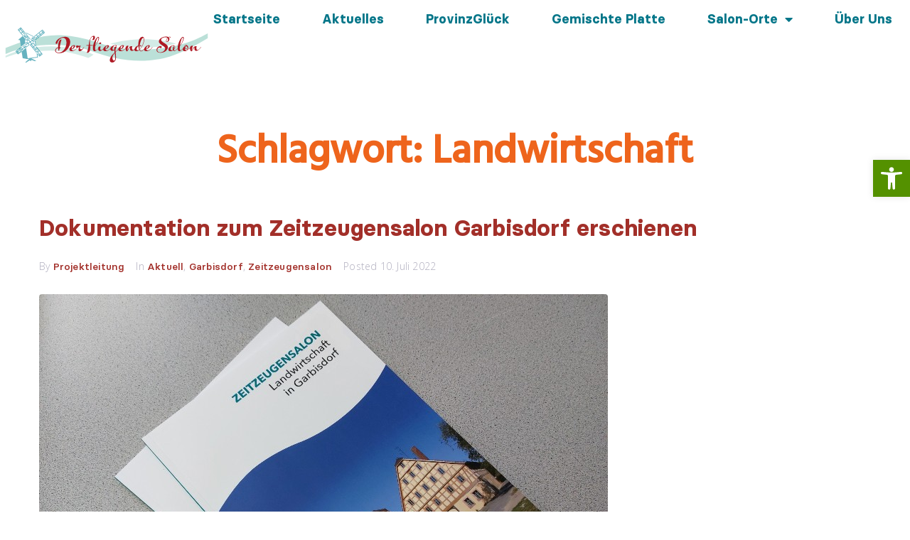

--- FILE ---
content_type: text/css
request_url: https://www.fliegender-salon.de/wp-content/uploads/elementor/css/post-747.css?ver=1769465278
body_size: 805
content:
.elementor-kit-747{--e-global-color-primary:#047689;--e-global-color-secondary:#9ED3C7;--e-global-color-text:#EE641C;--e-global-color-accent:#A22F29;--e-global-color-70a77de:#EA93AD;--e-global-color-0137f54:#D7DB10;--e-global-color-bf5464d:#356F58;--e-global-color-556df67:#757B24;--e-global-color-e570afa:#004C54;--e-global-color-de915c3:#FDFDFD;--e-global-color-8aefbe2:#2E2E2E;--e-global-color-4547ee0:#22328A;--e-global-typography-primary-font-family:"BasierCircle";--e-global-typography-primary-font-size:20px;--e-global-typography-primary-font-weight:500;--e-global-typography-secondary-font-size:16px;--e-global-typography-secondary-font-weight:400;--e-global-typography-text-font-size:16px;--e-global-typography-text-font-weight:400;--e-global-typography-accent-font-size:16px;--e-global-typography-accent-font-weight:500;--e-global-typography-1549cc8-font-size:16px;--e-global-typography-988a82a-font-size:16px;color:#008095;font-size:16px;font-weight:300;letter-spacing:0.2px;}.elementor-kit-747 button,.elementor-kit-747 input[type="button"],.elementor-kit-747 input[type="submit"],.elementor-kit-747 .elementor-button{background-color:var( --e-global-color-primary );font-size:16px;font-weight:600;text-shadow:0px 0px 10px rgba(0,0,0,0.3);color:var( --e-global-color-de915c3 );}.elementor-kit-747 button:hover,.elementor-kit-747 button:focus,.elementor-kit-747 input[type="button"]:hover,.elementor-kit-747 input[type="button"]:focus,.elementor-kit-747 input[type="submit"]:hover,.elementor-kit-747 input[type="submit"]:focus,.elementor-kit-747 .elementor-button:hover,.elementor-kit-747 .elementor-button:focus{background-color:var( --e-global-color-accent );color:var( --e-global-color-de915c3 );}.elementor-kit-747 e-page-transition{background-color:#FFBC7D;}.elementor-kit-747 a{color:var( --e-global-color-accent );font-family:"BasierCircle", Sans-serif;text-decoration:none;}.elementor-kit-747 a:hover{color:var( --e-global-color-primary );text-decoration:underline;}.elementor-kit-747 h1{color:#EE641C;font-size:3.5rem;font-weight:700;line-height:5.5rem;word-spacing:0.2px;}.elementor-kit-747 h2{color:#9ED3C7;font-size:2.5rem;font-weight:600;letter-spacing:0.2px;}.elementor-kit-747 h3{color:#EE641C;font-size:2rem;font-weight:700;letter-spacing:0.2px;}.elementor-kit-747 h4{color:var( --e-global-color-text );font-size:1.5rem;font-weight:700;letter-spacing:0.2px;}.elementor-kit-747 h5{color:#EE641C;font-size:1.2rem;letter-spacing:0.2px;}.elementor-kit-747 h6{color:#EE641C;font-size:1rem;font-weight:500;letter-spacing:0.2px;}.elementor-section.elementor-section-boxed > .elementor-container{max-width:1490px;}.e-con{--container-max-width:1490px;}.elementor-widget:not(:last-child){margin-block-end:15px;}.elementor-element{--widgets-spacing:15px 15px;--widgets-spacing-row:15px;--widgets-spacing-column:15px;}{}h1.entry-title{display:var(--page-title-display);}@media(max-width:991px){.elementor-kit-747 h1{font-size:3rem;line-height:4rem;}.elementor-kit-747 h2{font-size:2rem;line-height:3rem;}.elementor-kit-747 h3{font-size:1.5rem;}.elementor-kit-747 h4{font-size:1.2rem;}}@media(max-width:768px){.elementor-kit-747 h1{font-size:2.5rem;line-height:3rem;}.elementor-kit-747 h2{font-size:1.8rem;line-height:2.2rem;}.elementor-section.elementor-section-boxed > .elementor-container{max-width:1024px;}.e-con{--container-max-width:1024px;}}@media(max-width:480px){.elementor-kit-747 h1{font-size:2rem;}.elementor-section.elementor-section-boxed > .elementor-container{max-width:767px;}.e-con{--container-max-width:767px;}}/* Start Custom Fonts CSS */@font-face {
	font-family: 'BasierCircle';
	font-style: normal;
	font-weight: 500;
	font-display: auto;
	src: url('https://www.fliegender-salon.de/wp-content/uploads/2025/02/basiercircle-medium-webfont.eot');
	src: url('https://www.fliegender-salon.de/wp-content/uploads/2025/02/basiercircle-medium-webfont.eot?#iefix') format('embedded-opentype'),
		url('https://www.fliegender-salon.de/wp-content/uploads/2025/02/basiercircle-medium-webfont.woff2') format('woff2'),
		url('https://www.fliegender-salon.de/wp-content/uploads/2025/02/basiercircle-medium-webfont.woff') format('woff'),
		url('https://www.fliegender-salon.de/wp-content/uploads/2025/02/basiercircle-medium-webfont.ttf') format('truetype');
}
@font-face {
	font-family: 'BasierCircle';
	font-style: normal;
	font-weight: bold;
	font-display: auto;
	src: url('https://www.fliegender-salon.de/wp-content/uploads/2025/02/basiercircle-bold-webfont.eot');
	src: url('https://www.fliegender-salon.de/wp-content/uploads/2025/02/basiercircle-bold-webfont.eot?#iefix') format('embedded-opentype'),
		url('https://www.fliegender-salon.de/wp-content/uploads/2025/02/basiercircle-bold-webfont.woff2') format('woff2'),
		url('https://www.fliegender-salon.de/wp-content/uploads/2025/02/basiercircle-bold-webfont.woff') format('woff'),
		url('https://www.fliegender-salon.de/wp-content/uploads/2025/02/basiercircle-bold-webfont.ttf') format('truetype');
}
/* End Custom Fonts CSS */

--- FILE ---
content_type: text/css
request_url: https://www.fliegender-salon.de/wp-content/uploads/elementor/css/post-5975.css?ver=1769465279
body_size: 1230
content:
.elementor-5975 .elementor-element.elementor-element-381c03e2{--display:flex;--flex-direction:row;--container-widget-width:initial;--container-widget-height:100%;--container-widget-flex-grow:1;--container-widget-align-self:stretch;--flex-wrap-mobile:wrap;--gap:0px 0px;--row-gap:0px;--column-gap:0px;--margin-top:0%;--margin-bottom:0%;--margin-left:0%;--margin-right:0%;--padding-top:1%;--padding-bottom:0%;--padding-left:0%;--padding-right:0%;--z-index:95;}.elementor-5975 .elementor-element.elementor-element-381c03e2:not(.elementor-motion-effects-element-type-background), .elementor-5975 .elementor-element.elementor-element-381c03e2 > .elementor-motion-effects-container > .elementor-motion-effects-layer{background-color:#FFFFFF;}.elementor-5975 .elementor-element.elementor-element-6703e190{--display:flex;--min-height:0px;--flex-direction:row;--container-widget-width:calc( ( 1 - var( --container-widget-flex-grow ) ) * 100% );--container-widget-height:100%;--container-widget-flex-grow:1;--container-widget-align-self:stretch;--flex-wrap-mobile:wrap;--justify-content:center;--align-items:center;--gap:20px 20px;--row-gap:20px;--column-gap:20px;--padding-top:0px;--padding-bottom:0px;--padding-left:0px;--padding-right:0px;}.elementor-widget-theme-site-logo .widget-image-caption{font-size:var( --e-global-typography-text-font-size );font-weight:var( --e-global-typography-text-font-weight );}.elementor-5975 .elementor-element.elementor-element-5bf051ee{text-align:start;}.elementor-5975 .elementor-element.elementor-element-5bf051ee img{width:100%;height:98px;object-fit:contain;object-position:center center;}.elementor-widget-nav-menu .elementor-nav-menu .elementor-item{font-family:var( --e-global-typography-primary-font-family ), Sans-serif;font-size:var( --e-global-typography-primary-font-size );font-weight:var( --e-global-typography-primary-font-weight );}.elementor-widget-nav-menu .elementor-nav-menu--dropdown .elementor-item, .elementor-widget-nav-menu .elementor-nav-menu--dropdown  .elementor-sub-item{font-size:var( --e-global-typography-accent-font-size );font-weight:var( --e-global-typography-accent-font-weight );}.elementor-5975 .elementor-element.elementor-element-5508e1c5{z-index:999;--e-nav-menu-horizontal-menu-item-margin:calc( 59px / 2 );}.elementor-5975 .elementor-element.elementor-element-5508e1c5 .elementor-menu-toggle{margin-left:auto;background-color:#02010100;}.elementor-5975 .elementor-element.elementor-element-5508e1c5 .elementor-nav-menu .elementor-item{font-family:"BasierCircle", Sans-serif;font-size:18px;font-weight:600;text-transform:capitalize;font-style:normal;text-decoration:none;line-height:1em;letter-spacing:0px;word-spacing:0em;}.elementor-5975 .elementor-element.elementor-element-5508e1c5 .elementor-nav-menu--main .elementor-item{color:var( --e-global-color-primary );fill:var( --e-global-color-primary );padding-left:0px;padding-right:0px;padding-top:5px;padding-bottom:5px;}.elementor-5975 .elementor-element.elementor-element-5508e1c5 .elementor-nav-menu--main .elementor-item:hover,
					.elementor-5975 .elementor-element.elementor-element-5508e1c5 .elementor-nav-menu--main .elementor-item.elementor-item-active,
					.elementor-5975 .elementor-element.elementor-element-5508e1c5 .elementor-nav-menu--main .elementor-item.highlighted,
					.elementor-5975 .elementor-element.elementor-element-5508e1c5 .elementor-nav-menu--main .elementor-item:focus{color:#324A6D;fill:#324A6D;}.elementor-5975 .elementor-element.elementor-element-5508e1c5 .elementor-nav-menu--main:not(.e--pointer-framed) .elementor-item:before,
					.elementor-5975 .elementor-element.elementor-element-5508e1c5 .elementor-nav-menu--main:not(.e--pointer-framed) .elementor-item:after{background-color:#324A6D;}.elementor-5975 .elementor-element.elementor-element-5508e1c5 .e--pointer-framed .elementor-item:before,
					.elementor-5975 .elementor-element.elementor-element-5508e1c5 .e--pointer-framed .elementor-item:after{border-color:#324A6D;}.elementor-5975 .elementor-element.elementor-element-5508e1c5 .elementor-nav-menu--main .elementor-item.elementor-item-active{color:#324A6D;}.elementor-5975 .elementor-element.elementor-element-5508e1c5 .elementor-nav-menu--main:not(.e--pointer-framed) .elementor-item.elementor-item-active:before,
					.elementor-5975 .elementor-element.elementor-element-5508e1c5 .elementor-nav-menu--main:not(.e--pointer-framed) .elementor-item.elementor-item-active:after{background-color:#324A6D;}.elementor-5975 .elementor-element.elementor-element-5508e1c5 .e--pointer-framed .elementor-item.elementor-item-active:before,
					.elementor-5975 .elementor-element.elementor-element-5508e1c5 .e--pointer-framed .elementor-item.elementor-item-active:after{border-color:#324A6D;}.elementor-5975 .elementor-element.elementor-element-5508e1c5 .e--pointer-framed .elementor-item:before{border-width:1px;}.elementor-5975 .elementor-element.elementor-element-5508e1c5 .e--pointer-framed.e--animation-draw .elementor-item:before{border-width:0 0 1px 1px;}.elementor-5975 .elementor-element.elementor-element-5508e1c5 .e--pointer-framed.e--animation-draw .elementor-item:after{border-width:1px 1px 0 0;}.elementor-5975 .elementor-element.elementor-element-5508e1c5 .e--pointer-framed.e--animation-corners .elementor-item:before{border-width:1px 0 0 1px;}.elementor-5975 .elementor-element.elementor-element-5508e1c5 .e--pointer-framed.e--animation-corners .elementor-item:after{border-width:0 1px 1px 0;}.elementor-5975 .elementor-element.elementor-element-5508e1c5 .e--pointer-underline .elementor-item:after,
					 .elementor-5975 .elementor-element.elementor-element-5508e1c5 .e--pointer-overline .elementor-item:before,
					 .elementor-5975 .elementor-element.elementor-element-5508e1c5 .e--pointer-double-line .elementor-item:before,
					 .elementor-5975 .elementor-element.elementor-element-5508e1c5 .e--pointer-double-line .elementor-item:after{height:1px;}.elementor-5975 .elementor-element.elementor-element-5508e1c5 .elementor-nav-menu--main:not(.elementor-nav-menu--layout-horizontal) .elementor-nav-menu > li:not(:last-child){margin-bottom:59px;}.elementor-5975 .elementor-element.elementor-element-5508e1c5 .elementor-nav-menu--dropdown a, .elementor-5975 .elementor-element.elementor-element-5508e1c5 .elementor-menu-toggle{color:var( --e-global-color-primary );fill:var( --e-global-color-primary );}.elementor-5975 .elementor-element.elementor-element-5508e1c5 .elementor-nav-menu--dropdown{background-color:#FBFBFB;}.elementor-5975 .elementor-element.elementor-element-5508e1c5 .elementor-nav-menu--dropdown a:hover,
					.elementor-5975 .elementor-element.elementor-element-5508e1c5 .elementor-nav-menu--dropdown a:focus,
					.elementor-5975 .elementor-element.elementor-element-5508e1c5 .elementor-nav-menu--dropdown a.elementor-item-active,
					.elementor-5975 .elementor-element.elementor-element-5508e1c5 .elementor-nav-menu--dropdown a.highlighted,
					.elementor-5975 .elementor-element.elementor-element-5508e1c5 .elementor-menu-toggle:hover,
					.elementor-5975 .elementor-element.elementor-element-5508e1c5 .elementor-menu-toggle:focus{color:var( --e-global-color-accent );}.elementor-5975 .elementor-element.elementor-element-5508e1c5 .elementor-nav-menu--dropdown a:hover,
					.elementor-5975 .elementor-element.elementor-element-5508e1c5 .elementor-nav-menu--dropdown a:focus,
					.elementor-5975 .elementor-element.elementor-element-5508e1c5 .elementor-nav-menu--dropdown a.elementor-item-active,
					.elementor-5975 .elementor-element.elementor-element-5508e1c5 .elementor-nav-menu--dropdown a.highlighted{background-color:#9ED3C7;}.elementor-5975 .elementor-element.elementor-element-5508e1c5 .elementor-nav-menu--dropdown a.elementor-item-active{background-color:#F9FAFD;}.elementor-5975 .elementor-element.elementor-element-5508e1c5 .elementor-nav-menu--dropdown .elementor-item, .elementor-5975 .elementor-element.elementor-element-5508e1c5 .elementor-nav-menu--dropdown  .elementor-sub-item{font-family:"Poppins", Sans-serif;font-size:16px;font-weight:400;text-transform:capitalize;font-style:normal;text-decoration:none;letter-spacing:0px;word-spacing:0em;}.elementor-5975 .elementor-element.elementor-element-5508e1c5 .elementor-nav-menu--main .elementor-nav-menu--dropdown, .elementor-5975 .elementor-element.elementor-element-5508e1c5 .elementor-nav-menu__container.elementor-nav-menu--dropdown{box-shadow:0px 0px 10px 0px rgba(0,0,0,0.5);}.elementor-5975 .elementor-element.elementor-element-5508e1c5 .elementor-nav-menu--main > .elementor-nav-menu > li > .elementor-nav-menu--dropdown, .elementor-5975 .elementor-element.elementor-element-5508e1c5 .elementor-nav-menu__container.elementor-nav-menu--dropdown{margin-top:11px !important;}.elementor-5975 .elementor-element.elementor-element-5508e1c5 div.elementor-menu-toggle{color:var( --e-global-color-primary );}.elementor-5975 .elementor-element.elementor-element-5508e1c5 div.elementor-menu-toggle svg{fill:var( --e-global-color-primary );}.elementor-theme-builder-content-area{height:400px;}.elementor-location-header:before, .elementor-location-footer:before{content:"";display:table;clear:both;}@media(max-width:768px){.elementor-5975 .elementor-element.elementor-element-381c03e2{--min-height:85px;--padding-top:0%;--padding-bottom:0%;--padding-left:5%;--padding-right:5%;}.elementor-5975 .elementor-element.elementor-element-6703e190{--min-height:0px;}.elementor-widget-theme-site-logo .widget-image-caption{font-size:var( --e-global-typography-text-font-size );}.elementor-5975 .elementor-element.elementor-element-5bf051ee img{height:85px;}.elementor-widget-nav-menu .elementor-nav-menu .elementor-item{font-size:var( --e-global-typography-primary-font-size );}.elementor-widget-nav-menu .elementor-nav-menu--dropdown .elementor-item, .elementor-widget-nav-menu .elementor-nav-menu--dropdown  .elementor-sub-item{font-size:var( --e-global-typography-accent-font-size );}.elementor-5975 .elementor-element.elementor-element-5508e1c5 .elementor-nav-menu .elementor-item{font-size:14px;}.elementor-5975 .elementor-element.elementor-element-5508e1c5 .elementor-nav-menu--main .elementor-item{padding-top:5px;padding-bottom:5px;}.elementor-5975 .elementor-element.elementor-element-5508e1c5{--e-nav-menu-horizontal-menu-item-margin:calc( 45px / 2 );}.elementor-5975 .elementor-element.elementor-element-5508e1c5 .elementor-nav-menu--main:not(.elementor-nav-menu--layout-horizontal) .elementor-nav-menu > li:not(:last-child){margin-bottom:45px;}.elementor-5975 .elementor-element.elementor-element-5508e1c5 .elementor-nav-menu--dropdown .elementor-item, .elementor-5975 .elementor-element.elementor-element-5508e1c5 .elementor-nav-menu--dropdown  .elementor-sub-item{font-size:14px;}}@media(max-width:480px){.elementor-5975 .elementor-element.elementor-element-381c03e2{--min-height:65px;}.elementor-5975 .elementor-element.elementor-element-6703e190{--width:100%;--flex-direction:row;--container-widget-width:initial;--container-widget-height:100%;--container-widget-flex-grow:1;--container-widget-align-self:stretch;--flex-wrap-mobile:wrap;}.elementor-widget-theme-site-logo .widget-image-caption{font-size:var( --e-global-typography-text-font-size );}.elementor-5975 .elementor-element.elementor-element-5bf051ee img{width:100%;height:50px;}.elementor-widget-nav-menu .elementor-nav-menu .elementor-item{font-size:var( --e-global-typography-primary-font-size );}.elementor-widget-nav-menu .elementor-nav-menu--dropdown .elementor-item, .elementor-widget-nav-menu .elementor-nav-menu--dropdown  .elementor-sub-item{font-size:var( --e-global-typography-accent-font-size );}.elementor-5975 .elementor-element.elementor-element-5508e1c5 .elementor-nav-menu .elementor-item{font-size:20px;}.elementor-5975 .elementor-element.elementor-element-5508e1c5 .elementor-nav-menu--dropdown a{padding-top:14px;padding-bottom:14px;}.elementor-5975 .elementor-element.elementor-element-5508e1c5 .elementor-nav-menu--main > .elementor-nav-menu > li > .elementor-nav-menu--dropdown, .elementor-5975 .elementor-element.elementor-element-5508e1c5 .elementor-nav-menu__container.elementor-nav-menu--dropdown{margin-top:15px !important;}.elementor-5975 .elementor-element.elementor-element-5508e1c5{--nav-menu-icon-size:30px;}}@media(min-width:481px){.elementor-5975 .elementor-element.elementor-element-381c03e2{--content-width:1400px;}.elementor-5975 .elementor-element.elementor-element-6703e190{--width:100%;}}@media(max-width:768px) and (min-width:481px){.elementor-5975 .elementor-element.elementor-element-6703e190{--width:100%;}}

--- FILE ---
content_type: text/css
request_url: https://www.fliegender-salon.de/wp-content/uploads/elementor/css/post-5988.css?ver=1769465279
body_size: 1069
content:
.elementor-5988 .elementor-element.elementor-element-664c4aa{--display:flex;--flex-direction:row;--container-widget-width:calc( ( 1 - var( --container-widget-flex-grow ) ) * 100% );--container-widget-height:100%;--container-widget-flex-grow:1;--container-widget-align-self:stretch;--flex-wrap-mobile:wrap;--justify-content:center;--align-items:flex-start;--gap:0px 0px;--row-gap:0px;--column-gap:0px;--margin-top:0px;--margin-bottom:0px;--margin-left:0px;--margin-right:0px;--padding-top:15px;--padding-bottom:15px;--padding-left:15px;--padding-right:15px;}.elementor-5988 .elementor-element.elementor-element-664c4aa:not(.elementor-motion-effects-element-type-background), .elementor-5988 .elementor-element.elementor-element-664c4aa > .elementor-motion-effects-container > .elementor-motion-effects-layer{background-color:#EFF8F7;}.elementor-5988 .elementor-element.elementor-element-664c4aa.e-con{--align-self:center;}.elementor-5988 .elementor-element.elementor-element-135364e{--display:flex;--flex-direction:column;--container-widget-width:100%;--container-widget-height:initial;--container-widget-flex-grow:0;--container-widget-align-self:initial;--flex-wrap-mobile:wrap;}.elementor-widget-text-editor{font-size:var( --e-global-typography-text-font-size );font-weight:var( --e-global-typography-text-font-weight );}.elementor-5988 .elementor-element.elementor-element-3ecaeb1{font-weight:500;text-decoration:none;color:var( --e-global-color-primary );}.elementor-5988 .elementor-element.elementor-element-be2fb30{--display:flex;--flex-direction:column;--container-widget-width:100%;--container-widget-height:initial;--container-widget-flex-grow:0;--container-widget-align-self:initial;--flex-wrap-mobile:wrap;}.elementor-5988 .elementor-element.elementor-element-ef981e0{font-weight:500;text-decoration:none;color:var( --e-global-color-accent );}.elementor-5988 .elementor-element.elementor-element-b008fbb{--display:flex;--flex-direction:column;--container-widget-width:100%;--container-widget-height:initial;--container-widget-flex-grow:0;--container-widget-align-self:initial;--flex-wrap-mobile:wrap;}.elementor-5988 .elementor-element.elementor-element-b786779{font-weight:500;text-decoration:none;color:var( --e-global-color-accent );}.elementor-5988 .elementor-element.elementor-element-bd19da3{--display:flex;--flex-direction:column;--container-widget-width:100%;--container-widget-height:initial;--container-widget-flex-grow:0;--container-widget-align-self:initial;--flex-wrap-mobile:wrap;}.elementor-5988 .elementor-element.elementor-element-bd19da3.e-con{--flex-grow:0;--flex-shrink:0;}.elementor-5988 .elementor-element.elementor-element-bc637da{text-align:start;font-weight:500;text-decoration:none;color:var( --e-global-color-accent );}.elementor-5988 .elementor-element.elementor-element-599149f{--display:flex;--flex-direction:row-reverse;--container-widget-width:calc( ( 1 - var( --container-widget-flex-grow ) ) * 100% );--container-widget-height:100%;--container-widget-flex-grow:1;--container-widget-align-self:stretch;--flex-wrap-mobile:wrap-reverse;--justify-content:center;--align-items:flex-start;--margin-top:0px;--margin-bottom:0px;--margin-left:0px;--margin-right:0px;--padding-top:15px;--padding-bottom:15px;--padding-left:15px;--padding-right:15px;}.elementor-5988 .elementor-element.elementor-element-599149f:not(.elementor-motion-effects-element-type-background), .elementor-5988 .elementor-element.elementor-element-599149f > .elementor-motion-effects-container > .elementor-motion-effects-layer{background-color:#EFF8F7;}.elementor-5988 .elementor-element.elementor-element-599149f.e-con{--align-self:center;}.elementor-5988 .elementor-element.elementor-element-0905709{width:auto;max-width:auto;}.elementor-5988 .elementor-element.elementor-element-0905709.elementor-element{--align-self:flex-end;}.elementor-5988 .elementor-element.elementor-element-0905709.elementor-view-stacked .elementor-icon{background-color:#064F57;}.elementor-5988 .elementor-element.elementor-element-0905709.elementor-view-framed .elementor-icon, .elementor-5988 .elementor-element.elementor-element-0905709.elementor-view-default .elementor-icon{color:#064F57;border-color:#064F57;}.elementor-5988 .elementor-element.elementor-element-0905709.elementor-view-framed .elementor-icon, .elementor-5988 .elementor-element.elementor-element-0905709.elementor-view-default .elementor-icon svg{fill:#064F57;}.elementor-5988 .elementor-element.elementor-element-0905709.elementor-view-stacked .elementor-icon:hover{background-color:var( --e-global-color-text );}.elementor-5988 .elementor-element.elementor-element-0905709.elementor-view-framed .elementor-icon:hover, .elementor-5988 .elementor-element.elementor-element-0905709.elementor-view-default .elementor-icon:hover{color:var( --e-global-color-text );border-color:var( --e-global-color-text );}.elementor-5988 .elementor-element.elementor-element-0905709.elementor-view-framed .elementor-icon:hover, .elementor-5988 .elementor-element.elementor-element-0905709.elementor-view-default .elementor-icon:hover svg{fill:var( --e-global-color-text );}.elementor-5988 .elementor-element.elementor-element-0905709 .elementor-icon{font-size:50px;}.elementor-5988 .elementor-element.elementor-element-0905709 .elementor-icon svg{height:50px;}.elementor-5988 .elementor-element.elementor-element-8715093{width:auto;max-width:auto;}.elementor-5988 .elementor-element.elementor-element-8715093.elementor-element{--align-self:flex-end;--order:99999 /* order end hack */;}.elementor-5988 .elementor-element.elementor-element-8715093.elementor-view-stacked .elementor-icon{background-color:#064F57;}.elementor-5988 .elementor-element.elementor-element-8715093.elementor-view-framed .elementor-icon, .elementor-5988 .elementor-element.elementor-element-8715093.elementor-view-default .elementor-icon{color:#064F57;border-color:#064F57;}.elementor-5988 .elementor-element.elementor-element-8715093.elementor-view-framed .elementor-icon, .elementor-5988 .elementor-element.elementor-element-8715093.elementor-view-default .elementor-icon svg{fill:#064F57;}.elementor-5988 .elementor-element.elementor-element-8715093.elementor-view-stacked .elementor-icon:hover{background-color:var( --e-global-color-text );}.elementor-5988 .elementor-element.elementor-element-8715093.elementor-view-framed .elementor-icon:hover, .elementor-5988 .elementor-element.elementor-element-8715093.elementor-view-default .elementor-icon:hover{color:var( --e-global-color-text );border-color:var( --e-global-color-text );}.elementor-5988 .elementor-element.elementor-element-8715093.elementor-view-framed .elementor-icon:hover, .elementor-5988 .elementor-element.elementor-element-8715093.elementor-view-default .elementor-icon:hover svg{fill:var( --e-global-color-text );}.elementor-5988 .elementor-element.elementor-element-8715093 .elementor-icon{font-size:50px;}.elementor-5988 .elementor-element.elementor-element-8715093 .elementor-icon svg{height:50px;}.elementor-5988 .elementor-element.elementor-element-82cc709{--display:flex;--flex-direction:row;--container-widget-width:initial;--container-widget-height:100%;--container-widget-flex-grow:1;--container-widget-align-self:stretch;--flex-wrap-mobile:wrap;--gap:0px 0px;--row-gap:0px;--column-gap:0px;--flex-wrap:wrap;}.elementor-5988 .elementor-element.elementor-element-6570b26{--display:flex;}.elementor-widget-image .widget-image-caption{font-size:var( --e-global-typography-text-font-size );font-weight:var( --e-global-typography-text-font-weight );}.elementor-5988 .elementor-element.elementor-element-ce36405{text-align:start;}.elementor-5988 .elementor-element.elementor-element-ce36405 img{width:200px;}.elementor-5988 .elementor-element.elementor-element-954a6ea{font-weight:400;}.elementor-5988 .elementor-element.elementor-element-9579e29{--display:flex;--gap:0px 0px;--row-gap:0px;--column-gap:0px;--padding-top:0px;--padding-bottom:0px;--padding-left:0px;--padding-right:0px;}.elementor-5988 .elementor-element.elementor-element-dc18809 > .elementor-widget-container{margin:40px 0px 0px 0px;padding:0px 0px 0px 0px;}.elementor-5988 .elementor-element.elementor-element-dc18809 img{width:100%;}.elementor-5988 .elementor-element.elementor-element-7299184{--display:flex;}.elementor-5988 .elementor-element.elementor-element-1702fea > .elementor-widget-container{margin:0px 0px 0px 0px;padding:0px 0px 0px 0px;}.elementor-5988 .elementor-element.elementor-element-1702fea{text-align:start;font-family:"Open Sans", Sans-serif;font-size:12px;font-weight:300;line-height:20px;letter-spacing:0px;color:var( --e-global-color-primary );}.elementor-theme-builder-content-area{height:400px;}.elementor-location-header:before, .elementor-location-footer:before{content:"";display:table;clear:both;}@media(min-width:481px){.elementor-5988 .elementor-element.elementor-element-664c4aa{--content-width:66%;}.elementor-5988 .elementor-element.elementor-element-135364e{--width:25%;}.elementor-5988 .elementor-element.elementor-element-be2fb30{--width:25%;}.elementor-5988 .elementor-element.elementor-element-b008fbb{--width:25%;}.elementor-5988 .elementor-element.elementor-element-bd19da3{--width:25%;}.elementor-5988 .elementor-element.elementor-element-599149f{--content-width:66%;}.elementor-5988 .elementor-element.elementor-element-6570b26{--width:35%;}.elementor-5988 .elementor-element.elementor-element-9579e29{--width:65%;}}@media(max-width:991px) and (min-width:481px){.elementor-5988 .elementor-element.elementor-element-664c4aa{--content-width:100%;}.elementor-5988 .elementor-element.elementor-element-135364e{--width:49%;}.elementor-5988 .elementor-element.elementor-element-be2fb30{--width:49%;}.elementor-5988 .elementor-element.elementor-element-b008fbb{--width:49%;}.elementor-5988 .elementor-element.elementor-element-bd19da3{--width:49%;}.elementor-5988 .elementor-element.elementor-element-599149f{--content-width:100%;}}@media(max-width:768px) and (min-width:481px){.elementor-5988 .elementor-element.elementor-element-135364e{--width:100%;}.elementor-5988 .elementor-element.elementor-element-be2fb30{--width:100%;}.elementor-5988 .elementor-element.elementor-element-b008fbb{--width:100%;}.elementor-5988 .elementor-element.elementor-element-bd19da3{--width:100%;}.elementor-5988 .elementor-element.elementor-element-6570b26{--width:100%;}.elementor-5988 .elementor-element.elementor-element-9579e29{--width:100%;}}@media(max-width:991px){.elementor-5988 .elementor-element.elementor-element-664c4aa{--flex-direction:row;--container-widget-width:calc( ( 1 - var( --container-widget-flex-grow ) ) * 100% );--container-widget-height:100%;--container-widget-flex-grow:1;--container-widget-align-self:stretch;--flex-wrap-mobile:wrap;--justify-content:space-between;--align-items:flex-start;--gap:1px 1px;--row-gap:1px;--column-gap:1px;--flex-wrap:wrap;}.elementor-5988 .elementor-element.elementor-element-135364e{--align-items:center;--container-widget-width:calc( ( 1 - var( --container-widget-flex-grow ) ) * 100% );}.elementor-5988 .elementor-element.elementor-element-be2fb30{--align-items:center;--container-widget-width:calc( ( 1 - var( --container-widget-flex-grow ) ) * 100% );}.elementor-5988 .elementor-element.elementor-element-b008fbb{--align-items:center;--container-widget-width:calc( ( 1 - var( --container-widget-flex-grow ) ) * 100% );}.elementor-5988 .elementor-element.elementor-element-bd19da3{--align-items:center;--container-widget-width:calc( ( 1 - var( --container-widget-flex-grow ) ) * 100% );}.elementor-5988 .elementor-element.elementor-element-599149f{--align-items:flex-start;--container-widget-width:calc( ( 1 - var( --container-widget-flex-grow ) ) * 100% );--gap:15px 15px;--row-gap:15px;--column-gap:15px;--flex-wrap:wrap;}}@media(max-width:768px){.elementor-widget-text-editor{font-size:var( --e-global-typography-text-font-size );}.elementor-5988 .elementor-element.elementor-element-bd19da3{--align-items:center;--container-widget-width:calc( ( 1 - var( --container-widget-flex-grow ) ) * 100% );}.elementor-widget-image .widget-image-caption{font-size:var( --e-global-typography-text-font-size );}.elementor-5988 .elementor-element.elementor-element-7299184{--margin-top:05%;--margin-bottom:0%;--margin-left:0%;--margin-right:0%;}.elementor-5988 .elementor-element.elementor-element-1702fea > .elementor-widget-container{margin:10px 0px 0px 0px;}.elementor-5988 .elementor-element.elementor-element-1702fea{text-align:center;}}@media(max-width:480px){.elementor-widget-text-editor{font-size:var( --e-global-typography-text-font-size );}.elementor-widget-image .widget-image-caption{font-size:var( --e-global-typography-text-font-size );}}

--- FILE ---
content_type: image/svg+xml
request_url: https://www.fliegender-salon.de/wp-content/uploads/2019/01/LogoDFS-reduziert2_RGB.svg
body_size: 5130
content:
<?xml version="1.0" encoding="utf-8"?>
<!-- Generator: Adobe Illustrator 26.0.2, SVG Export Plug-In . SVG Version: 6.00 Build 0)  -->
<!DOCTYPE svg PUBLIC "-//W3C//DTD SVG 1.1//EN" "http://www.w3.org/Graphics/SVG/1.1/DTD/svg11.dtd" [
	<!ENTITY ns_extend "http://ns.adobe.com/Extensibility/1.0/">
	<!ENTITY ns_ai "http://ns.adobe.com/AdobeIllustrator/10.0/">
	<!ENTITY ns_graphs "http://ns.adobe.com/Graphs/1.0/">
	<!ENTITY ns_vars "http://ns.adobe.com/Variables/1.0/">
	<!ENTITY ns_imrep "http://ns.adobe.com/ImageReplacement/1.0/">
	<!ENTITY ns_sfw "http://ns.adobe.com/SaveForWeb/1.0/">
	<!ENTITY ns_custom "http://ns.adobe.com/GenericCustomNamespace/1.0/">
	<!ENTITY ns_adobe_xpath "http://ns.adobe.com/XPath/1.0/">
]>
<svg version="1.1" id="Ebene_1" xmlns:x="&ns_extend;" xmlns:i="&ns_ai;" xmlns:graph="&ns_graphs;"
	 xmlns="http://www.w3.org/2000/svg" xmlns:xlink="http://www.w3.org/1999/xlink" x="0px" y="0px" viewBox="0 0 595.3 127.6"
	 style="enable-background:new 0 0 595.3 127.6;" xml:space="preserve">
<style type="text/css">
	.st0{opacity:0.45;fill:#9ED3C7;enable-background:new    ;}
	.st1{opacity:0.7;fill:#9ED3C7;enable-background:new    ;}
	.st2{fill:#FFFFFF;}
	.st3{opacity:0.6;}
	.st4{fill:#008095;}
	.st5{enable-background:new    ;}
	.st6{fill:#AE1924;}
</style>
<metadata>
	<sfw  xmlns="&ns_sfw;">
		<slices></slices>
		<sliceSourceBounds  bottomLeftOrigin="true" height="99" width="567" x="14.2" y="12"></sliceSourceBounds>
	</sfw>
</metadata>
<g>
	<path class="st0" d="M401,50.5c-34.3,0-66.3,4.6-93.1,12.6c27,6.3,58,10,91.1,10c34,0,65.9-3.9,93.3-10.5
		C466,55,434.6,50.5,401,50.5z"/>
	<path class="st1" d="M581.1,34c-46,27.3-108.5,43.7-171.8,45.1c-45.6,1.3-91.6-5.1-133.1-18.4l-0.6-0.2c-2.1-0.8-6.6-2.3-10.6-3.7
		c-2.7-0.9-5.2-1.7-7.5-2.2v-0.1c-26.4-8-53.8-13.1-81.8-15.2C120.6,35,62.3,55.4,14.2,74.8v16.9l4-1.6C63.1,71.3,119.6,62.8,173,67
		c27.2,1.9,53.6,7,78.8,15.2c44.8,16.4,91.3,28.5,142.1,28.5c1.7,0,29.3,0.5,65.8-7.6C496.4,95,547,67.9,581.2,47.4V34H581.1z"/>
	<path class="st0" d="M14.2,96.8v5.1C44.7,87.7,89.6,82.2,140,82.2c41.3,0,76.4,9.8,105.7,20.7c0.5,0.2,15.9-9.5,15.1-9.9
		C230.4,79.8,188,70.1,141.4,70.1C90.2,70.2,44.7,81.2,14.2,96.8z"/>
</g>
<g>
	<polygon class="st2" points="105,101.4 96.3,43.8 72.9,32.1 49.3,52.2 54.5,52.8 62.1,103.5 74.8,105.8 	"/>
	<g class="st3">
		<g>
			<g>
				<polygon class="st4" points="70.4,48 73.5,45.5 77.1,49.9 79.3,49.7 75,44.4 76.3,43.4 81,49.3 80.8,49.4 83.2,49 72.8,36 
					72.1,38.3 75.1,41.9 73.8,42.9 71.6,40.2 71,42.3 72.4,44.1 70,46 69.1,49.3 70.4,51 72.6,50.6 				"/>
			</g>
			<g>
				<polygon class="st4" points="98.1,46.2 97.2,46.9 98.9,46.7 				"/>
			</g>
			<g>
				<g>
					<path class="st4" d="M98.5,80.1l1.7,2l-0.7-5.2l-0.6,0.5L94,71.6l3.1-2.5l1.3,1.6L97.8,67l-6.4-8l-3.5,3.2l-2.7-3.3
						c0.2-0.5,0.3-0.9,0.1-1.4l3.4-2.8l3,3.6l4.5-3.5l-0.3-2.1l-3.8,3.1l-1-1.3l4.5-3.7l-0.2-1.5l-1.1,0.2L89.9,53l-2-2.6l-2.1,0.3
						l2,2.5L84.4,56c-0.5-0.2-0.9-0.3-1.4-0.2l-2.8-3.4l1.4-1.1l-3.7,0.6l-2.5,1.9l-1.2-1.5L72,52.5l2.8,3.4l0.2,0.3l3.6-3l2.7,3.4
						c-0.2,0.5-0.3,0.9-0.2,1.4l-3.3,2.7l-3-3.6l-5,4.1l0.3,2.1l4.5-3.5l1,1.3l-5.2,4.2l0.8,5.5l0.6,0.7l-0.5,0.4l0.3,2.1l10.1-8.2
						l-3-3.6l3.3-2.7c0.5,0.2,0.9,0.3,1.4,0.2l2.7,3.3l-3.6,3l18.6,23.1l-0.6-3.7l-3.4-4.3L98.5,80.1z M73.3,70.6l-2.5-3.1l5.9-4.8
						l2.5,3.1L73.3,70.6z M91.2,61.9l4.8,5.9l-3,2.5l-4.8-5.9L91.2,61.9z M85.5,66.5l1.3-1l4.8,5.9l-1.3,1L85.5,66.5z M91.3,73.9
						l1.3-1l4.7,5.8l-1.3,1L91.3,73.9z"/>
				</g>
			</g>
			<g>
				<polygon class="st4" points="99.2,49.8 98.6,49.1 97.2,49.4 97.3,50.3 97.8,51 97.4,51.2 97.8,53.4 104,48.3 100.4,48.8 				"/>
			</g>
			<g>
				<g>
					<path class="st4" d="M58.9,82.4l-2.5-3.2l1.9-1.5L58,75.6l-2.7,2.2l-1-1.3l3.4-2.8l-0.4-2.1L41.9,84.1l7,8.7l10.4-8.3
						L58.9,82.4L58.9,82.4z M52.7,77.7l1,1.3l-5.8,4.7l-1-1.3L52.7,77.7z M44.5,84.3l1-0.8l1,1.3l-1,0.8L44.5,84.3z M49.1,90.2
						l-2.5-3.1l1-0.8l2.5,3.1L49.1,90.2z M51.6,88.2l-2.5-3.1l5.8-4.7l2.5,3.1L51.6,88.2z"/>
				</g>
			</g>
			<g>
				<g>
					<path class="st4" d="M57,16.6l-8.7,7L62.4,41l8.5-7.2L57,16.6z M58.8,21.6l4.7,5.8l-1.3,1l-4.7-5.8L58.8,21.6z M56.7,19.2
						l0.8,1l-1.3,1l-0.8-1L56.7,19.2z M51,23.8l3.1-2.5l0.8,1l-3.1,2.5L51,23.8z M52.9,26.3l3.1-2.5l4.7,5.8l-3.1,2.5L52.9,26.3z
						 M63.5,39.4l-4.7-5.8l3.1-2.5l4.7,5.8L63.5,39.4z M63.3,29.8l1.3-1l4.7,5.8l-1.3,1L63.3,29.8z"/>
				</g>
			</g>
			<g>
				<g>
					<path class="st4" d="M100.4,39.3l2.5,3.1l-3.6,3l1.8,0.9l3-2.4l1,1.3l-2.4,1.9l1.9,0.9l20.1-16.2l-7-8.7l-24,19.4l1.9,0.9
						L100.4,39.3z M106.4,43.9l-1-1.3l5.8-4.7l1,1.3L106.4,43.9z M113.8,38.1l-1-1.3l5.8-4.7l1,1.3L113.8,38.1z M122,31.4l-1,0.8
						l-1-1.3l1-0.8L122,31.4z M117.3,25.7l2.5,3.1l-1,0.8l-2.5-3.1L117.3,25.7z M114.9,27.6l2.5,3.1l-5.8,4.7l-2.5-3.1L114.9,27.6z
						 M107.6,33.4l2.5,3.1l-5.8,4.7l-2.5-3.1L107.6,33.4z"/>
				</g>
			</g>
			<g>
				<g>
					<path class="st4" d="M100.9,73.9l1,1.2l-0.7,0.6l0.3,2.1l1.6-1.2l4.7,5.8l-3.1,2.5l-2.6-3.2l0.6,3.6l0.6,0.7l-0.5,0.2l0.3,2.1
						l1.3-1l4.7,5.8l-1.3,1l-4.6-5.7l0.6,3.7l5.7,7.1l8.7-7l-17.8-22.1L100.9,73.9z M109.7,96.7l-0.8-1l1.3-1l0.8,1L109.7,96.7z
						 M115.5,92l-3.1,2.5l-0.8-1l3.1-2.5L115.5,92z M113.5,89.5l-3.1,2.5l-4.7-5.8l3.1-2.5L113.5,89.5z"/>
				</g>
			</g>
			<g>
				<polygon class="st4" points="89.5,48.1 93.2,45.1 94.8,47.3 97,47 95.2,44.8 92.3,43.4 85.8,48.6 				"/>
			</g>
			<g>
				<polygon class="st4" points="70.4,36 69.1,37.2 71.6,40.2 72.1,38.3 				"/>
			</g>
			<g>
				<polygon class="st4" points="99.4,77 101.1,75.6 100.9,73.9 98.5,70.8 				"/>
			</g>
			<g>
				<polygon class="st4" points="69.4,68.8 63.6,73.4 66.1,76.6 71.5,72.2 71.3,71.1 				"/>
			</g>
			<g>
				<polygon class="st4" points="67.7,38.3 64.6,40.8 69.3,46.6 70,46 71,42.3 				"/>
			</g>
			<g>
				<polygon class="st4" points="103.1,88.4 103.1,88.3 103,88.4 				"/>
			</g>
			<g>
				<polygon class="st4" points="102.1,81.7 101.4,77.7 99.9,79 				"/>
			</g>
			<g>
				<polygon class="st4" points="104.9,48.2 104.5,47.9 104,48.3 				"/>
			</g>
			<g>
				<polygon class="st4" points="100.7,85.5 101.9,86.9 102.7,86.3 102.5,85.2 100.1,82.2 				"/>
			</g>
			<g>
				
					<rect x="61.1" y="68.2" transform="matrix(0.7784 -0.6277 0.6277 0.7784 -28.9732 56.0083)" class="st4" width="7.5" height="1.7"/>
			</g>
			<g>
				<path class="st4" d="M102.8,99.8l-26.6,4l-4.5-29.5L59.2,84.4l2.9,19L75,106l5.5-0.8L69.3,115l3.1,0.6c0,0,6.9-5,10.7-6.6
					l0.6,2.5l2.6-0.4l-0.3-2.6c4.2,0.4,9.9,3.4,9.9,3.4l4.6-0.7l-13.8-7.1l18.4-2.8l-1.5-9.3l-2.4-3L102.8,99.8z"/>
			</g>
			<g>
				<polygon class="st4" points="68.7,64.9 69.7,66.2 70.4,65.5 70.2,63.7 				"/>
			</g>
			<g>
				<polygon class="st4" points="99.3,45.3 95.4,43.4 94.6,44 95.2,44.8 98.1,46.2 				"/>
			</g>
			<g>
				<polygon class="st4" points="98.6,49.1 100.4,48.8 102.6,47 101,46.2 98.2,48.5 				"/>
			</g>
			<g>
				<polygon class="st4" points="61,73.1 60,71.8 57.6,73.8 57.9,75.6 				"/>
			</g>
			<g>
				<polygon class="st4" points="64.6,77.7 62.2,74.6 58.2,77.8 58.9,82.3 				"/>
			</g>
			<g>
				<polygon class="st4" points="73.3,33.9 92.3,43.4 93.5,42.4 72.9,32.1 71,33.8 72.8,36 				"/>
			</g>
			<g>
				<polygon class="st4" points="68.6,53.3 71.9,52.8 70.4,51 68.6,51.2 69.1,49.3 62.5,41 49.3,52.2 54.5,52.8 57.3,71.6 
					69.8,61.5 				"/>
			</g>
			<g>
				<polygon class="st4" points="97.2,46.9 97,47 97.1,47.1 				"/>
			</g>
			<g>
				<polygon class="st4" points="95.4,50.8 95.7,52.6 97.4,51.2 97.3,50.3 96.8,49.7 				"/>
			</g>
			<g>
				<polygon class="st4" points="85.8,48.6 83.2,49 83.6,49.6 81.4,51.3 85.5,50.8 84.5,49.7 				"/>
			</g>
			<g>
				<polygon class="st4" points="80.8,49.4 79.3,49.7 79.7,50.3 				"/>
			</g>
			<g>
				<polygon class="st4" points="77.1,49.9 72.6,50.6 74.1,52.5 77.7,51.9 78.3,51.4 				"/>
			</g>
			<g>
				<polygon class="st4" points="97.9,67.2 100.3,70.2 97.8,53.4 96,54.8 				"/>
			</g>
			<g>
				<polygon class="st4" points="94.8,47.3 89.5,48.1 87.2,49.9 87.6,50.4 94.1,49.5 95.6,48.2 				"/>
			</g>
		</g>
	</g>
</g>
<g class="st5">
	<path class="st6" d="M195.1,62.3C193,75,181.8,89.4,165,89.4c-5,0-12.8-1.8-11.7-8.5c0.6-3.5,3.7-7,8.2-8c0-3,0.1-6.3,0.7-9.7
		c1.1-6.7,3.6-12.2,9-12.2c-2.4,7.6-3.8,14-5.1,21.7c1.1,0.2,2.1,0.7,2,1.9v0.1c-0.2,0.7-1,1.3-2.5,1.5l-0.8,5.2
		c-0.1,0.5-1.3,1.2-2.2,1.2c-0.1,0-0.8-3.4-0.9-8.2c-3.2,0.5-6.1,3.8-6.6,6.9c-0.7,4.6,3.7,6.5,8.2,6.5c12,0,19.4-11.8,21.2-22.9
		c1.6-9.6-1.2-18.7-9-18.7c-6.2,0-14.6,6.3-16.3,16.5c-1,0.3-1.8,0.5-2.5,0.5c-1.6,0-2.3-1.3-2-2.9c1.7-10.3,16.2-16.9,26.6-16.9
		C192.7,43.4,196.7,52.3,195.1,62.3z"/>
	<path class="st6" d="M213.8,75.6c0.8-1,1.5-2.1,2.2-3.1l0.9,0.2c-0.6,1-1.3,2-2.1,3c-3.9,5-9.8,8.1-15,8.1c-5.4,0-7-2.4-6.5-5.3
		c0.8-5,7.7-11.6,12.7-11.6c2.5,0,3.3,1.3,3,3c-0.5,3.3-5,8-9.5,8c0.2,2.1,1.5,3.8,4.2,3.8C207.1,81.7,211.1,78.8,213.8,75.6z
		 M204.6,68.5c-2.3,0-4.6,3.6-5.1,7c-0.1,0.6-0.1,1.2-0.1,1.7c2.4,0,5.7-4.8,6.1-7.3C205.6,69.1,205.4,68.5,204.6,68.5z"/>
	<path class="st6" d="M233.9,72.5l0.9,0.2c-0.6,1-1.4,2-2.1,3c-3.9,5.6-8,8.3-10.7,8.3c-2.4,0-3.8-2.1-3.1-6.1
		c0.3-1.9,1.1-4.1,2.3-6.9c-1.7,1.7-4.8,3-7,3c-1.5,0-2.6-0.6-2.4-2.2c0.2-1.1,0.8-2.7,2.1-4.9c0.4,1.3,3.1,1.7,5.8,1.7
		c1.8,0,3.7-0.1,4.8-0.2c0.1,0,0.3,0.4,0.2,0.7c-1,1.7-1.6,3.2-1.8,4.5c-0.5,3.2,1,5.2,3.3,5.2c1.6,0,3.6-1,5.4-3.3
		C232.6,74.6,233.3,73.5,233.9,72.5z"/>
	<path class="st6" d="M247.4,66.8c0.4-3,0.7-5.8,1.2-8.5c1.9-11.8,8.6-17.7,12.8-17.7c2.5,0,4.1,2,3.4,5.9c-0.5,2.9-2.6,6.3-5,6.3
		c-0.8,0-1.7-0.4-2.5-1.4c1.2-0.6,2.4-3.1,2.7-5.2c0.3-1.7,0-3.1-1.2-3.1c-2.3,0-6.7,4.6-7.8,11c-0.7,4.1-0.3,8.4,0.2,12.7h6.9
		c0.8,0,1.5,0.3,1.4,0.8c0,0.2-0.2,0.4-0.6,0.7h-7.6c0.4,3.8,0.6,7.7,0,11.6c-0.9,5.5-4.7,8.5-7.9,8.5c-0.5,0-1-0.1-1.5-0.2
		c2.3-4.6,3.6-10.2,4.5-15.8c0.2-1.3,0.4-2.7,0.6-4h-4.5c-1.4,0-1.8-0.2-1.8-0.6c0-0.2,0.4-0.6,0.9-0.9L247.4,66.8L247.4,66.8z"/>
	<path class="st6" d="M265.4,69.9c-0.7,6.4-0.6,11.3,1.9,11.3c1.4,0,3.7-1.6,7-5.6c0.8-1,1.5-2.1,2.2-3.1l0.9,0.2
		c-0.6,1-1.3,2-2.1,3c-4.6,5.5-8.6,8.1-11.4,8.1c-4,0-5.8-5.2-4.2-14.8c1.8-11.4,9.6-25.4,14.4-25.4c1.7,0,2.6,1.9,2,5.6
		C275.4,53.7,272,60.7,265.4,69.9z M265.6,68.3c5.5-7.8,8.1-14.1,8.7-18.2c0.6-3.4,0.2-4.5-1.1-4.5c-2.4,0-5.5,9.3-6.9,18.2
		C266,65.3,265.8,66.8,265.6,68.3z"/>
	<path class="st6" d="M290.2,75.7c-3.6,4.9-8.1,7.8-11.4,7.8c-3.5,0-5.7-3-4.6-9.7c0.4-2.2,3.1-3.4,5-3.4c0.7,0,1.3,0.1,1.6,0.4
		c-0.3,1.2-0.6,2.4-0.8,3.4c-0.6,3.9,0.1,6.6,2.1,6.6c1.6,0,3.9-1.5,7.1-5.3c0.8-1,1.5-2.1,2.2-3.1l0.9,0.2
		C291.7,73.7,290.9,74.7,290.2,75.7z M278.8,64c-1.3,0-2.4-0.7-2.1-2.2c0.3-1.7,2-2.7,3.5-2.7c1.3,0,2.4,0.7,2.1,2.2
		C282,63.1,280.3,64,278.8,64z"/>
	<path class="st6" d="M308.7,75.6c0.8-1,1.5-2.1,2.2-3.1l0.9,0.2c-0.6,1-1.3,2-2.1,3c-3.9,5-9.8,8.1-15,8.1c-5.4,0-7-2.4-6.5-5.3
		c0.8-5,7.7-11.6,12.7-11.6c2.5,0,3.3,1.3,3,3c-0.5,3.3-5,8-9.5,8c0.2,2.1,1.5,3.8,4.2,3.8C302,81.7,306,78.8,308.7,75.6z
		 M299.5,68.5c-2.3,0-4.6,3.6-5.1,7c-0.1,0.6-0.1,1.2-0.1,1.7c2.4,0,5.7-4.8,6.1-7.3C300.5,69.1,300.3,68.5,299.5,68.5z"/>
	<path class="st6" d="M318.9,79.3c0-1.7,0.1-3.5,0.3-5.1c0.3-1.8,2.7-3.3,4.8-3.3c0.6,0,1.2,0.1,1.7,0.4c-0.4,1.8-1.4,3.8-2.8,5.7
		c-0.3,2.7-0.3,5.4-0.1,8c3.5-3.1,6.9-6.2,9.5-9.4c0.8-1,1.5-2.1,2.2-3.1l0.9,0.2c-0.6,1-1.4,2-2.1,3c-2.7,3.5-6.7,7-10.4,10.6
		c0.5,6.7,1.6,13.3,0.6,19.7s-6.1,9.6-10.5,9.6c-4,0-7.4-2.8-6.5-8.3c1.2-7.6,7.2-13.8,13.5-19.7c-0.4-2.3-0.7-4.6-0.9-6.9
		c-1.8,1.3-3.9,2.2-5.8,2.2c-4.1,0-5.7-2.7-5.2-5.8c0.7-4.5,5.9-10.1,14.6-10.1c2.4,0,3.4,0.8,3.2,1.6c-0.1,0.5-1.2,1.3-2.3,1.4
		c0-1.2-0.7-2.1-2.3-2.1c-3.5,0-6.5,4.4-7.1,7.9c-0.4,2.3,0.3,4.1,2.4,4.1C317.3,79.9,318.1,79.7,318.9,79.3z M320.2,89.2
		c-3.1,3.4-5.6,7-6.2,10.8c-0.9,5.8,2,10.4,4.5,10.4c1.4,0,2.6-1.3,3.1-4.4C322.4,100.7,321.3,94.9,320.2,89.2z"/>
	<path class="st6" d="M350.8,75.6c0.8-1,1.5-2.1,2.2-3.1l0.9,0.2c-0.6,1-1.3,2-2.1,3c-3.9,5-9.8,8.1-15,8.1c-5.4,0-7-2.4-6.5-5.3
		c0.8-5,7.7-11.6,12.7-11.6c2.5,0,3.3,1.3,3,3c-0.5,3.3-5,8-9.5,8c0.2,2.1,1.5,3.8,4.2,3.8C344.1,81.7,348.1,78.8,350.8,75.6z
		 M341.6,68.5c-2.3,0-4.6,3.6-5.1,7c-0.1,0.6-0.1,1.2-0.1,1.7c2.4,0,5.7-4.8,6.1-7.3C342.6,69.1,342.4,68.5,341.6,68.5z"/>
	<path class="st6" d="M367.1,69.6c0.8,0,1.6,0.1,2.2,0.4c-0.1,0.5-0.2,1-0.3,1.5c-1,6,0.2,8.9,2.6,8.9c1.8,0,4.3-1.7,7-4.9
		c0.8-1,1.5-2.1,2.2-3.1l0.9,0.2c-0.6,1-1.3,2-2.1,3C376,80,371.5,83,368.2,83c-3.5,0-5.8-3-5.1-10.5c-2.7,2.1-5.6,9.7-7.1,11.3
		c0,0-0.7,0.3-1.5,0.3c-3.2,0-4.1-7.7-3.7-10.3c0.4-2.5,2.4-5.4,5.9-5.4c0.6,0,1.4,0.1,2.2,0.3c-1.6,4-2.5,7.7-2.9,10.2
		c-0.3,1.9-0.3,2.6-0.1,2.6c0.3,0,1-1.6,1.4-2.4C359.8,74.2,362,69.6,367.1,69.6z"/>
	<path class="st6" d="M375.6,78.5c1-6,6.2-9.4,11-10.7c-0.2-3.6,0-7.3,0.6-10.6c1.4-8.7,6.8-13.8,10.9-13.8c3.4,0,6,3.5,4.7,11.5
		c-1.3,8.1-5.9,18.7-12.1,24.6c0.7,2.2,1.9,3.6,3.8,3.6c3.7,0,6.9-4.4,9.3-7.5c0.8-1,1.5-2.1,2.2-3.1l0.9,0.2c-0.6,1-1.4,2-2.1,3
		c-2,3-6.3,8.6-10.5,8.6c-2,0-3.7-1.4-4.9-3.7c-2.6,2.1-5.4,3.4-8.3,3.4C376.8,84,375.1,81.6,375.6,78.5z M386.7,69.2
		c-2.7,1.6-4.4,5-4.8,7.7c-0.4,2.5,0.3,4.6,2.4,4.6c1.6,0,3.2-0.6,4.7-1.7C387.7,77,387,73.2,386.7,69.2z M390.5,78.5
		c5.5-5.2,10.1-16.3,11.3-24.2c0.8-5.1-0.1-7.6-1.7-7.6c-2.7,0-7.3,6.6-9.3,18.8l-0.3,1.7c0.3,0,0.5,0,0.7,0c2.4,0,4,0.6,3.8,1.9
		c-0.1,0.5-0.8,1-2.3,1.2c-0.2-1.4-1.3-2-2.4-2.1C389.9,72.1,389.9,75.8,390.5,78.5z"/>
	<path class="st6" d="M423.2,75.6c0.8-1,1.5-2.1,2.2-3.1l0.9,0.2c-0.6,1-1.3,2-2.1,3c-3.9,5-9.8,8.1-15,8.1c-5.4,0-7-2.4-6.5-5.3
		c0.8-5,7.7-11.6,12.7-11.6c2.5,0,3.3,1.3,3,3c-0.5,3.3-5,8-9.5,8c0.2,2.1,1.5,3.8,4.2,3.8C416.6,81.7,420.6,78.8,423.2,75.6z
		 M414.1,68.5c-2.3,0-4.6,3.6-5.1,7c-0.1,0.6-0.1,1.2-0.1,1.7c2.4,0,5.7-4.8,6.1-7.3C415,69.1,414.8,68.5,414.1,68.5z"/>
	<path class="st6" d="M448.8,88.2c-6.7,0-12.1-3-11.2-9.1c1.1-6.9,6.8-9.3,10.7-9.3c2.9,0,4.1,1.2,3.9,2.7c-0.2,1.1-1.2,2.3-3.1,3.2
		c-0.8-1.6-2.1-2.2-3.4-2.2c-3.1,0-5.3,2.7-5.8,5.7c-0.6,3.8,1.5,7.9,7.9,7.9c5.9,0,12.8-3.5,14-10.6c1.1-6.9-19.2-11.4-17.7-21
		c1.3-7.8,11.8-12.7,20-12.7c2.4,0,4.6,0.4,6.3,1.3c1-0.5,2-0.9,3.1-0.9c2.3,0,3.7,0.9,3.6,1.7c-0.1,0.4-0.6,0.8-1.9,0.9
		c-0.2-1.5-1.3-1.7-2.4-1.7c-0.5,0-1.1,0.2-1.7,0.4c1.9,1.4,3,3.5,2.5,6.6c-0.7,4.1-4.1,6.8-6.6,6.8c-1.8,0-3.2-1.4-2.6-4.7
		c0.4-2.2,1.6-4.9,3.4-6.9c-1.4-1.1-3.4-1.6-5.6-1.6c-5.2,0-11.2,2.9-11.8,6.5c-1.3,8.2,20.7,11.7,19,22.3
		C467.9,83.3,457.4,88.2,448.8,88.2z M468.5,47c-1.5,1.9-2.8,4.5-3.1,6.6c-0.3,2,0.5,3.2,1.5,3.2c1.1,0,2.4-1.3,2.9-4.2
		C470.2,50.1,469.6,48.2,468.5,47z"/>
	<path class="st6" d="M483.5,80.2c-0.6-1.5-0.7-3.3-0.5-4.9c0.4-2.6,1.9-4.7,4.6-4.7c1.6,0,2.2,1.2,2,2.8c-0.3,1.7-1.5,3.9-3.3,5.8
		c0.3,1.5,0.9,2.6,2.1,2.6c2.1,0,5.1-2.1,8.5-6.2c0.8-1,1.5-2.1,2.2-3.1l0.9,0.2c-0.6,1-1.3,2-2.1,3c-3.8,4.7-7.8,7.6-10.5,7.6
		c-1.5,0-2.6-0.8-3.4-2c-2.1,1.6-4.8,2.7-7.8,2.7c-4.3,0-5.8-2.5-5.3-5.5c0.8-4.8,6.6-11.1,14-11.1c2.1,0,3.1,0.8,3,1.6
		c-0.1,0.5-0.8,1-2.3,1.2c-0.2-1.5-1.3-1.7-2.4-1.7c-3,0-5.6,4.4-6.2,8.1c-0.4,2.6,0.2,4.8,2.2,4.8C480.9,81.5,482.3,81,483.5,80.2z
		 M486.1,77.7c1.4-1.7,2.2-3.6,2.4-4.9c0.2-1,0-1.7-0.7-1.7c-0.6,0-1.2,1.5-1.5,3.5C486.2,75.6,486.1,76.7,486.1,77.7z"/>
	<path class="st6" d="M503.1,69.9c-0.7,6.4-0.6,11.3,1.9,11.3c1.4,0,3.7-1.6,7-5.6c0.8-1,1.5-2.1,2.2-3.1l0.9,0.2
		c-0.6,1-1.3,2-2.1,3c-4.6,5.5-8.6,8.1-11.4,8.1c-4,0-5.8-5.2-4.2-14.8c1.8-11.4,9.6-25.4,14.4-25.4c1.7,0,2.6,1.9,2,5.6
		C513.1,53.7,509.8,60.7,503.1,69.9z M503.3,68.3c5.5-7.8,8.1-14.1,8.7-18.2c0.6-3.4,0.2-4.5-1.1-4.5c-2.4,0-5.5,9.3-6.9,18.2
		C503.8,65.3,503.5,66.8,503.3,68.3z"/>
	<path class="st6" d="M515.8,71.1c0-0.4,0-0.8,0.1-1.2c0.3-2.1,2.3-3.5,4.4-3.5c3.2,0,6.9,3.3,5.9,9.7c-0.1,0.6-0.2,1.1-0.4,1.6
		c2.7-0.2,5.5-1.8,8-5.2l0.9,0.2c-2.8,4-6.2,5.8-9.2,6c-1.7,3.6-5.3,5.3-8.5,5.3c-3.5,0-6.4-2-5.8-5.9
		C511.6,75.7,512.9,73,515.8,71.1z M520.2,69.8c-1.2,1.1-1.9,2.5-2.3,3.8c1.2,2.2,3.7,3.9,6.5,4.1l0.1-0.5c0.8-4.8-3.8-8.8-6-8.8
		c-0.6,0-1.1,0.3-1.3,1c0,0.3-0.1,0.6-0.1,0.9c0.8-0.4,1.6-0.7,2.5-1L520.2,69.8z M517.5,75.3l-0.2,1.2c-0.5,3.2,1.3,5,3.3,5
		c1.3,0,2.8-0.9,3.5-2.8C521.3,78.5,519,77.2,517.5,75.3z"/>
	<path class="st6" d="M547.8,69.6c0.8,0,1.6,0.1,2.2,0.4c-0.1,0.5-0.2,1-0.3,1.5c-1,6,0.2,8.9,2.6,8.9c1.8,0,4.3-1.7,7-4.9
		c0.8-1,1.5-2.1,2.2-3.1l0.9,0.2c-0.6,1-1.3,2-2.1,3c-3.6,4.4-8.1,7.4-11.4,7.4c-3.5,0-5.8-3-5.1-10.5c-2.7,2.1-5.6,9.7-7.1,11.3
		c0,0-0.7,0.3-1.5,0.3c-3.2,0-4.1-7.7-3.7-10.3c0.4-2.5,2.4-5.4,5.9-5.4c0.6,0,1.4,0.1,2.2,0.3c-1.6,4-2.5,7.7-2.9,10.2
		c-0.3,1.9-0.3,2.6-0.1,2.6c0.3,0,1-1.6,1.4-2.4C540.5,74.2,542.8,69.6,547.8,69.6z"/>
</g>
</svg>


--- FILE ---
content_type: image/svg+xml
request_url: https://www.fliegender-salon.de/wp-content/uploads/2019/01/LogoDFS-oUZ_RGB.svg
body_size: 4842
content:
<svg xmlns="http://www.w3.org/2000/svg" xmlns:xlink="http://www.w3.org/1999/xlink" id="Ebene_1" x="0px" y="0px" viewBox="0 0 340.2 198.4" style="enable-background:new 0 0 340.2 198.4;" xml:space="preserve">
<style type="text/css">
	.st0{opacity:0.7;}
	.st1{fill:#008094;}
	.st2{fill:#AF1822;}
	.st3{fill:#9CD2C6;}
</style>
<g class="st0">
	<g>
		<g>
			<polygon class="st1" points="56.9,55.5 59.9,53.2 63.3,57.5 65.3,57.2 61.3,52.1 62.6,51.1 67.1,56.9 66.9,57 69.2,56.7 59.3,44      58.7,46.2 61.5,49.7 60.2,50.7 58.1,48 57.5,50.1 58.9,51.8 56.5,53.6 55.6,56.8 56.9,58.4 58.9,58.1    "></polygon>
		</g>
		<g>
			<polygon class="st1" points="83.6,54.3 82.7,54.9 84.4,54.7    "></polygon>
		</g>
		<g>
			<g>
				<path class="st1" d="M83.4,86.9l1.6,2l-0.7-5l-0.6,0.5l-4.4-5.7l3-2.3l1.2,1.6l-0.5-3.5l-6-7.7l-3.5,2.8l-2.6-3.3      c0.2-0.4,0.3-0.9,0.1-1.3l3.3-2.6l2.8,3.6l4.3-3.4l-0.3-2.1l-3.7,2.9l-1-1.2l4.4-3.5l-0.2-1.4l-1.1,0.1l-4.3,3.3l-2-2.5      l-2.1,0.3l1.9,2.5L70,63.5c-0.4-0.2-0.9-0.3-1.3-0.2L66.1,60l1.3-1l-3.5,0.5l-2.4,1.9l-1.1-1.4l-2.1,0.3l2.6,3.4l0.2,0.3      l3.5-2.8l2.6,3.3c-0.2,0.4-0.3,0.9-0.2,1.3l-3.3,2.6L61,64.7l-4.9,3.8l0.3,2.1l4.3-3.4l1,1.2l-5,3.9l0.7,5.3l0.6,0.7l-0.4,0.3      l0.3,2.1l9.9-7.7l-2.8-3.6l3.3-2.6c0.4,0.2,0.9,0.3,1.4,0.2l2.6,3.3l-3.6,2.8l17.4,22.2L85.4,92l-3.3-4.2L83.4,86.9z M59.3,77.4      l-2.3-3l5.8-4.5l2.3,3L59.3,77.4z M76.7,69.2l4.5,5.8l-3,2.3l-4.5-5.8L76.7,69.2z M71.1,73.6l1.2-1l4.5,5.8l-1.2,1L71.1,73.6z       M76.7,80.8l1.2-1l4.4,5.7l-1.2,1L76.7,80.8z"></path>
			</g>
		</g>
		<g>
			<polygon class="st1" points="84.6,57.7 84.1,57 82.6,57.2 82.8,58.2 83.2,58.8 82.9,59 83.2,61.1 89.3,56.3 85.7,56.8    "></polygon>
		</g>
		<g>
			<g>
				<path class="st1" d="M45.2,88.5l-2.3-3l1.8-1.4l-0.3-2l-2.7,2.1l-1-1.2l3.4-2.6l-0.3-2.1L28.9,89.9l6.6,8.5l10.1-7.9L45.2,88.5      L45.2,88.5z M39.4,83.9l1,1.2l-5.7,4.4l-1-1.2L39.4,83.9z M31.4,90.2l1-0.8l1,1.2l-1,0.8L31.4,90.2z M35.8,95.8l-2.3-3l1-0.8      l2.3,3L35.8,95.8z M38.2,94l-2.3-3l5.7-4.4l2.3,3L38.2,94z"></path>
			</g>
		</g>
		<g>
			<g>
				<path class="st1" d="M44.5,25L36,31.7l13.3,17l8.3-6.8L44.5,25z M46,29.9l4.4,5.7l-1.2,1l-4.4-5.7L46,29.9z M44.2,27.6l0.8,1      l-1.2,1l-0.8-1L44.2,27.6z M38.5,32l3-2.3l0.8,1l-3,2.3L38.5,32z M40.4,34.3l3-2.3l4.4,5.7l-3,2.3L40.4,34.3z M50.3,47.1      l-4.4-5.7l3-2.4l4.4,5.7L50.3,47.1z M50.3,38l1.2-1l4.4,5.7l-1.2,1L50.3,38z"></path>
			</g>
		</g>
		<g>
			<g>
				<path class="st1" d="M85.9,47.6l2.3,3l-3.5,2.8l1.7,0.9l2.9-2.3l1,1.2L88,55.1l1.8,0.9l19.6-15.3l-6.6-8.5L79.2,50.5l1.8,0.9      L85.9,47.6z M91.7,52.2l-1-1.2l5.7-4.4l1,1.2L91.7,52.2z M98.7,46.6l-1-1.2l5.7-4.4l1,1.2L98.7,46.6z M106.8,40.4l-1,0.8l-1-1.2      l1-0.8L106.8,40.4z M102.4,34.7l2.3,3l-1,0.8l-2.3-3L102.4,34.7z M100,36.6l2.3,3L96.7,44l-2.3-3L100,36.6z M92.9,42.1l2.3,3      l-5.7,4.4l-2.3-3L92.9,42.1z"></path>
			</g>
		</g>
		<g>
			<g>
				<path class="st1" d="M85.8,80.9l0.9,1.2l-0.7,0.5l0.3,2l1.5-1.2l4.4,5.7l-3,2.3l-2.4-3.1l0.5,3.5l0.6,0.7l-0.4,0.3l0.3,2l1.2-1      l4.4,5.7l-1.2,1L87.7,95l0.5,3.5l5.5,7l8.5-6.6L85.3,77.3L85.8,80.9z M94,103l-0.8-1l1.2-1l0.8,1L94,103z M99.6,98.6l-3,2.3      l-0.8-1l3-2.3L99.6,98.6z M97.8,96.2l-3,2.4l-4.4-5.7l3-2.3L97.8,96.2z"></path>
			</g>
		</g>
		<g>
			<polygon class="st1" points="75.2,55.9 78.8,53.1 80.4,55.2 82.5,54.9 80.8,52.8 78.1,51.4 71.7,56.4    "></polygon>
		</g>
		<g>
			<polygon class="st1" points="57.1,44.1 55.8,45 58.1,48 58.7,46.2    "></polygon>
		</g>
		<g>
			<polygon class="st1" points="84.3,83.9 86.1,82.6 85.8,80.9 83.5,78    "></polygon>
		</g>
		<g>
			<polygon class="st1" points="55.6,75.5 49.9,79.9 52.3,82.9 57.5,78.8 57.4,77.8    "></polygon>
		</g>
		<g>
			<polygon class="st1" points="54.4,46.1 51.4,48.5 55.8,54.2 56.5,53.6 57.5,50.1    "></polygon>
		</g>
		<g>
			<polygon class="st1" points="87.7,95 87.7,94.9 87.7,94.9    "></polygon>
		</g>
		<g>
			<polygon class="st1" points="86.8,88.4 86.3,84.6 84.8,85.8    "></polygon>
		</g>
		<g>
			<polygon class="st1" points="90.2,56.2 89.7,56 89.3,56.3    "></polygon>
		</g>
		<g>
			<polygon class="st1" points="85.4,92 86.6,93.5 87.4,92.9 87.3,91.8 85,88.9    "></polygon>
		</g>
		<g>
			<rect x="47.6" y="74.9" transform="matrix(0.788 -0.6157 0.6157 0.788 -35.7532 47.577)" class="st1" width="7.2" height="1.6"></rect>
		</g>
		<g>
			<path class="st1" d="M87.3,105.9l-25.7,3.5l-3.8-28.5l-12.2,9.5l2.5,18.4l12.4,2.6l5.2-0.7L54.8,120l2.9,0.7     c0,0,6.6-4.7,10.3-6.2l0.6,2.4l2.5-0.4l-0.1-2.5c4,0.4,9.5,3.5,9.5,3.5l4.5-0.6l-13.2-7.1l17.7-2.4l-1.2-9l-2.3-2.9L87.3,105.9z"></path>
		</g>
		<g>
			<polygon class="st1" points="54.9,71.8 55.9,73 56.7,72.4 56.4,70.6    "></polygon>
		</g>
		<g>
			<polygon class="st1" points="84.7,53.4 81,51.4 80.2,52 80.8,52.8 83.6,54.3    "></polygon>
		</g>
		<g>
			<polygon class="st1" points="84.1,57 85.7,56.8 88,55.1 86.4,54.3 83.6,56.4    "></polygon>
		</g>
		<g>
			<polygon class="st1" points="47.5,79.6 46.5,78.4 44.2,80.2 44.4,82    "></polygon>
		</g>
		<g>
			<polygon class="st1" points="50.9,84 48.5,81 44.7,84 45.3,88.4    "></polygon>
		</g>
		<g>
			<polygon class="st1" points="59.9,42 78.1,51.4 79.2,50.5 59.6,40.3 57.6,41.9 59.3,44    "></polygon>
		</g>
		<g>
			<polygon class="st1" points="55.1,60.6 58.3,60.2 56.9,58.4 55.1,58.6 55.6,56.8 49.3,48.7 36.5,59.2 41.5,60 43.9,78.1      56.1,68.6    "></polygon>
		</g>
		<g>
			<polygon class="st1" points="82.7,54.9 82.5,54.9 82.5,55    "></polygon>
		</g>
		<g>
			<polygon class="st1" points="80.9,58.6 81.2,60.4 82.9,59 82.8,58.2 82.2,57.5    "></polygon>
		</g>
		<g>
			<polygon class="st1" points="71.7,56.4 69.2,56.7 69.6,57.2 67.4,59 71.4,58.4 70.5,57.3    "></polygon>
		</g>
		<g>
			<polygon class="st1" points="66.9,57 65.3,57.2 65.8,57.9    "></polygon>
		</g>
		<g>
			<polygon class="st1" points="63.3,57.5 58.9,58.1 60.3,59.9 63.8,59.4 64.4,59    "></polygon>
		</g>
		<g>
			<polygon class="st1" points="83.1,74.4 85.3,77.3 83.2,61.1 81.4,62.4    "></polygon>
		</g>
		<g>
			<polygon class="st1" points="80.4,55.2 75.2,55.9 73,57.6 73.4,58.1 79.7,57.3 81.2,56.1    "></polygon>
		</g>
	</g>
</g>
<g>
	<g>
		<path class="st2" d="M142.5,73.4c1.4-0.4,2.9-1.8,2.7-3.6c-0.2-1.5-1.4-1.8-2.7-1.5c-1.4,0.4-2.9,1.8-2.7,3.6    C140,73.5,141.2,73.8,142.5,73.4z"></path>
		<path class="st2" d="M290.6,38.5c-0.4,1.2-0.8,2.4-1.3,3.6c-1.7,3.9-4.8,7.7-8.3,8.8c-2.6,0.8-4.3-0.4-5.1-2.4    c4.4-1.3,7.5-7.1,7.1-10.4c-0.2-1.7-1.4-2.7-3.8-2c-4,1.2-8,6.9-9,11.7c-1.4,3.6-3.4,8.7-6.9,9.8c-1.8,0.5-3.4-0.4-4.6-2.3    c4.4-7.5,6-18.9,5-27.1c-0.9-8-4.4-10.6-7.7-9.6c-4,1.2-7.8,7.6-6.8,16.4c0.4,3.4,1.2,7,2.3,10.4c-3.6,2.2-7.1,5.9-7.8,10.5    c-1.8,3.8-3.6,6.1-5.4,6.6c-2.3,0.7-4.3-1.8-5-7.8c-0.1-0.5-0.1-1-0.1-1.6c-0.7-0.1-1.5,0-2.3,0.2c-5,1.5-5.9,6.5-7,12    c-0.2,0.9-0.4,2.6-0.7,2.7c-0.2,0.1-0.4-0.6-0.6-2.5c-0.3-2.5-0.5-6.3,0-10.6c-0.8,0-1.6,0.1-2.2,0.3c-3.4,1-4.5,4.4-4.2,6.9    c0.1,0.5,0.2,1.2,0.5,1.9c-1.7,3.8-4.8,7.6-8.2,8.6c-2.6,0.8-4.3-0.4-5.1-2.4c4.4-1.3,7.5-7.1,7.1-10.4c-0.2-1.7-1.4-2.7-3.8-2    c-4,1.2-7.9,6.9-9,11.7c-1.7,3.8-4.2,7.7-6.7,11.7c-0.9-2.5-1.6-5.1-2.1-7.7c0.9-2.2,1.3-4.5,1.2-6.3c-0.6-0.1-1.2-0.1-1.8,0.1    c-2.1,0.6-4,2.8-3.8,4.6c0.2,1.7,0.6,3.4,1.1,5c-0.7,0.6-1.4,1-2.1,1.2c-2.1,0.6-3.2-0.9-3.5-3.2c-0.4-3.5,1.3-8.7,4.7-9.7    c1.6-0.5,2.5,0.2,2.8,1.4c1-0.4,1.9-1.5,1.9-2c-0.1-0.7-1.3-1.3-3.6-0.6c-7.9,2.3-11.5,8.4-11.5,12.9c-1.8,3.6-4.7,7-7.9,8    c-2.6,0.8-4.3-0.4-5.1-2.4c4.4-1.3,7.5-7.1,7.1-10.4c-0.2-1.7-1.4-2.7-3.8-2c-4,1.2-7.9,6.9-9,11.7c-2.1,4.5-3.9,6.6-5.4,7.1    c-2,0.6-3.4-1.8-3.9-5.7c-0.1-1-0.2-2.3-0.2-3.5c-0.4-0.2-1-0.2-1.7,0c-1.9,0.6-4.2,2.5-4,4.7c0.1,0.8,0.2,1.6,0.4,2.3    c-2,4.4-3.7,6.4-5,6.8c-2.5,0.7-3.9-3.9-5-10.3c3.9-10.7,5.3-18.4,4.8-22.9c-0.4-3.7-1.9-5.3-3.5-4.8c-4.4,1.3-7.9,15.1-7.3,26.2    c-0.1,0-0.2,0-0.3,0.1l-6.7,2c-1.6-4-3.2-8-3.6-12.2c-0.7-6.4,2.3-12.1,4.5-12.8c1.2-0.3,1.8,1,2,2.6c0.2,2.1-0.2,4.8-1.2,5.8    c1.1,0.8,2,0.9,2.8,0.7c2.3-0.7,3.4-4.6,3.1-7.5c-0.5-3.9-2.6-5.4-5-4.7c-4.1,1.2-9,8.7-7.7,20.7c0.3,2.7,0.8,5.5,1.2,8.5    l-5.4,1.6c-0.4,0.5-0.6,0.9-0.6,1.2c0,0.3,0.6,0.5,1.9,0.1l4.4-1.3c0.2,1.3,0.4,2.7,0.5,4.1c0.7,5.7,0.9,11.4-0.1,16.5    c0.5,0,1-0.1,1.5-0.2c3.1-0.9,6-4.9,5.4-10.4c-0.4-3.9-1.8-7.5-3.2-11.1l6.6-1.9c0,0.3,0,0.5,0.1,0.7c1.1,9.6,4.3,14.1,8.2,13    c2.5-0.7,5.2-3.7,7.9-9.1c1.3,4.1,3.7,5.3,6.4,4.5c2.7-0.8,5.6-3.7,7.8-7.9c0,0.1,0,0.3,0,0.4c0.3,2.9,2.6,4.7,7.8,3.2    c4.3-1.3,8.6-4.9,11.2-9.6c0.6,2.8,2.8,4.5,6.5,3.4c1.9-0.6,3.7-2,5.1-3.8c0.8,2.1,1.8,4.3,2.8,6.4c-4.6,7.5-8.6,15.2-7.8,22.8    c0.6,5.6,4.7,7.3,8.7,6.1c4.3-1.3,8.3-5.8,7.6-12.3c-0.7-6.4-3.6-12.4-5.9-18.8c2.1-3.6,4.3-7.1,6-10.5c0,0.2,0,0.4,0,0.6    c0.3,2.9,2.6,4.7,7.8,3.2c4.6-1.4,9.1-5.4,11.7-10.6c1.2,3,3.4,6.5,5.6,5.8c0.8-0.2,1.4-0.7,1.4-0.7c1-1.9,1.8-10,3.8-12.8    c1.4,7.4,4.5,9.6,7.9,8.6c2.8-0.8,5.7-3.8,7.9-8c0,0.3,0,0.6,0.1,0.9c0.4,3,2.6,4.9,6.8,3.7c2.8-0.8,5.2-2.8,7.2-5.6    c1.8,1.8,3.8,2.7,5.8,2.1c3-0.9,5.2-4.7,6.6-8.1c0,0,0,0.1,0,0.1c0.3,2.9,2.6,4.7,7.8,3.2c5.1-1.5,9.9-6.1,12.4-12.1    c0.5-1.2,0.9-2.4,1.2-3.5L290.6,38.5z M130.2,76.8c-1-8.9-0.5-18.8,1.8-19.4c1.3-0.4,1.9,0.6,2.3,4c0.5,4.1-0.3,10.8-3.5,20    C130.6,79.9,130.4,78.3,130.2,76.8z M160.8,80c-0.4-3.4,0.8-7.5,3.1-8.2c0.7-0.2,1.1,0.3,1.2,1.1c0.3,2.5-1.6,8.1-3.9,8.8    C161,81.1,160.9,80.6,160.8,80z M195.7,101.3c0.4,3.1-0.5,4.8-1.8,5.2c-2.5,0.7-6.5-2.8-7.2-8.7c-0.4-3.8,1-8,3.1-12.1    C192.4,90.9,195.1,96.1,195.7,101.3z M202.9,67.6c-0.4-3.4,0.8-7.5,3.1-8.2c0.7-0.2,1.1,0.3,1.2,1.1c0.3,2.5-1.6,8.1-3.9,8.8    C203,68.7,202.9,68.2,202.9,67.6z M253,59c-2,0.6-3.3-1.2-3.6-3.8c-0.3-2.7,0.4-6.4,2.6-8.8c1.4,3.8,3.1,7.2,5.1,9.5    C255.9,57.5,254.5,58.6,253,59z M255.3,44.4c1.1-0.3,2.3,0,2.9,1.3c1.4-0.6,1.9-1.2,1.9-1.8c-0.1-1.2-1.9-1.4-4.2-0.7    c-0.2,0.1-0.5,0.1-0.7,0.3l-0.2-1.7c-1.4-12.3,1.3-20,3.9-20.7c1.6-0.5,3.2,1.6,3.8,6.8c0.9,8-0.4,19.9-4.4,26.5    C256.9,51.9,255.9,48.4,255.3,44.4z M275.4,46.2c-0.4-3.4,0.8-7.5,3.1-8.2c0.7-0.2,1.1,0.3,1.2,1.1c0.3,2.5-1.6,8.1-3.9,8.8    C275.6,47.3,275.5,46.8,275.4,46.2z"></path>
		<path class="st2" d="M175.2,42.1c0.3-0.1,0.7-0.4,1-0.7c-1.2-4.9,1.4-9.3,4.2-10.5c3.5-1.5,6.5,1.9,7.7,6.5    c1.3,5.2,0.2,11.9-5.3,14.3c-2,0.9-4.4,0.9-5-1.3c-0.4-1.5,0.3-3.5,1.7-4.4c1,2.1,1.9,3.5,2,3.5c0.4-0.2,0.8-0.7,0.8-0.9l-0.6-2.5    c0.7-0.4,0.9-0.8,0.9-1.1l0,0c-0.1-0.5-0.7-0.6-1.3-0.4c-0.9-3.7-1.5-6.8-1.8-10.6c-2.5,1.1-2.5,4-1.8,7.2c0.4,1.6,1,3.1,1.5,4.4    c-1.8,1.3-2.6,3.5-2.2,5.1c0.8,3.2,4.7,2.5,6.9,1.5c7.6-3.3,10-11.8,8.5-17.9c-1.2-4.8-4.7-7.9-9.9-5.7c-4.7,2-10.1,7.8-8.9,12.7    C174,41.9,174.5,42.4,175.2,42.1z"></path>
	</g>
	<path class="st2" d="M212.2,31.2c-0.1,0.6-0.2,1.2-0.4,1.8c-0.4,1.4-1.1,2.2-1.8,2.5c-1,0.4-2.1-0.1-2.5-1.7   c-0.1-0.6-0.2-1.4-0.1-2.3c0-0.2-0.2-0.3-0.2-0.3c-0.5,0.3-1.3,0.7-2.1,1c-1.2,0.5-2.5,0.9-3,0.4c-0.2,1.2-0.2,2,0,2.6   c0.2,0.7,0.8,0.8,1.5,0.5c0.1,0,0.2-0.1,0.3-0.2c-0.1,0.3-0.1,0.6-0.2,0.9c-0.6,2-1.9,4-3.5,4.7c-1.2,0.5-2.1,0-2.6-0.9   c2.1-0.9,3.2-3.9,2.8-5.4c-0.2-0.8-0.8-1.2-1.9-0.7c-2.3,1-4.1,5.3-3.6,7.6c0.3,1.4,1.5,2.1,4,1.1c2.4-1,4.4-3.5,5.3-6.5   c0.1-0.4,0.2-0.8,0.3-1.1c0.7-0.6,1.4-1.4,1.8-2.2c0,1.4,0,2.6,0.3,3.5c0.5,1.9,1.5,2.6,2.6,2.1c1.3-0.5,2.6-2.6,3.3-5.8   c0.1-0.6,0.3-1.2,0.4-1.7L212.2,31.2z M197.1,39.2c-0.4-1.6-0.1-3.7,1-4.1c0.3-0.1,0.5,0.1,0.6,0.5c0.3,1.2-0.3,4-1.4,4.4   C197.2,39.7,197.2,39.5,197.1,39.2z"></path>
</g>
<g>
	<path class="st2" d="M213.1,92.2c-0.3-3,4.1-6.3,8.4-7c1.8-0.3,3.6-0.2,5,0.5c-1,1.9-1.5,4.3-1.3,6.2c0.3,2.8,1.7,3.7,3.3,3.5   c2.1-0.4,4.3-3,4-6.5c-0.3-2.6-1.7-4.2-3.6-5c0.4-0.3,0.8-0.5,1.3-0.6c0.9-0.2,1.9-0.2,2.4,1c1-0.3,1.4-0.6,1.4-1   c-0.1-0.6-1.5-1.2-3.4-0.8c-0.9,0.2-1.7,0.6-2.4,1.2c-1.6-0.5-3.5-0.5-5.6-0.2c-6.8,1.2-14.5,6.7-13.8,13.4   c0.9,8.2,18.9,8.9,19.5,14.7c0.7,6-4.3,9.9-9.3,10.7c-5.4,0.9-8.1-2.2-8.4-5.4c-0.3-2.5,1-5.1,3.6-5.6c1.1-0.2,2.3,0.2,3.3,1.3   c1.4-1,1.9-2.2,1.8-3.1c-0.1-1.3-1.4-2.1-3.8-1.7c-3.2,0.6-7.4,3.4-6.8,9.2c0.6,5.2,5.8,6.9,11.4,5.9c7.1-1.2,14.8-6.9,13.9-15.1   C233.1,98.8,213.9,99.1,213.1,92.2z M229.5,90.5c0.3,2.5-0.5,3.7-1.4,3.9c-0.9,0.2-1.8-0.7-2-2.4c-0.2-1.8,0.2-4,1.1-5.9   C228.4,87,229.3,88.4,229.5,90.5z"></path>
	<path class="st2" d="M310.7,93.5c-0.3,0.9-0.7,1.9-1.1,2.9c-1.6,3.1-3.2,4.8-4.7,5.1c-2,0.3-3.6-1.9-4.2-7c0-0.4,0-0.8-0.1-1.3   c-0.6-0.1-1.3-0.2-1.9,0c-4.2,0.7-5.1,4.8-6,9.3c-0.2,0.7-0.4,2.1-0.6,2.2c-0.2,0-0.4-0.5-0.5-2.2c-0.2-2.1-0.4-5.3,0.1-8.8   c-0.7-0.1-1.4-0.1-1.9,0c-2.9,0.5-3.9,3.2-3.7,5.3c0,0.3,0.1,0.6,0.2,1.1c-1.2,1.6-2.6,2.6-4.1,3c0-0.4,0-0.9,0-1.4   c-0.6-5.5-4.5-7.6-7.1-7.1c-1.7,0.3-3.1,1.7-2.9,3.5c0,0.3,0.1,0.7,0.2,1c-1.4,1.4-2,3-2.2,4.5c-1.8,3.6-3.3,5.2-4.5,5.4   c-2.1,0.4-3.3-3.6-4.2-9c3.4-8.5,4.7-14.8,4.2-18.5c-0.3-3.1-1.5-4.5-2.9-4.3c-4,0.7-7.3,13.4-6.2,23c0.2,2.1,0.6,3.9,1,5.4   c0,0,0,0,0,0c-1.9,3.8-3.9,6-5.7,6.3c-1,0.2-1.8-0.6-2.4-1.8c1.1-1.8,1.6-3.8,1.4-5.3c-0.1-1.4-0.9-2.3-2.3-2   c-2.2,0.4-3,2.4-2.7,4.5c0.1,1.4,0.7,2.9,1.5,4c-0.8,0.9-1.9,1.5-3.2,1.7c-1.7,0.3-2.7-1.4-3-3.7c-0.3-3.1,0.8-7.2,3.3-7.6   c0.9-0.2,1.9-0.2,2.4,1c1.2-0.3,1.7-0.8,1.6-1.3c-0.1-0.6-1.1-1.2-2.9-0.9c-6.2,1.1-9.7,7.1-9.2,11.1c0.3,2.5,2.1,4.4,5.7,3.7   c2.5-0.4,4.5-1.8,5.9-3.4c0.9,0.9,2,1.4,3.3,1.2c2.1-0.4,4.5-2.9,6.5-6.7c1.3,3.7,3.3,5.5,5.5,5.1c2-0.4,4.3-2.5,6.6-6.4   c0,0.1,0,0.3,0,0.4c0.4,3.3,3.3,4.5,6.1,4c2.7-0.5,5.3-2.4,5.9-5.6c1.6-0.4,3.2-1.4,4.5-3c0.9,2.7,2.9,6.3,4.9,6   c0.7-0.1,1.2-0.5,1.2-0.5c0.8-1.5,1.6-8.2,3.3-10.3c1.1,6.3,3.8,8.4,6.7,7.9c2.8-0.5,5.8-3.5,7.9-7.7c0.4-0.9,0.8-1.9,1.1-2.8   L310.7,93.5z M248.3,106.2c-0.2-1.6,0-3,0.5-3.1c0.6-0.1,0.9,0.4,1,1.3c0.1,1.1-0.2,2.8-0.9,4.4C248.6,108,248.4,107.1,248.3,106.2   z M260.7,94.8c-0.8-7.5-0.3-15.6,1.7-16c1.1-0.2,1.6,0.7,1.9,3.5c0.4,3.4-0.3,9-3.2,16.2C260.9,97.3,260.8,96,260.7,94.8z    M278.5,107c-1.6,0.3-3.6-1-3.9-3.7l-0.1-1c1.7,1.3,4,2.1,6.3,1.9C280.6,105.8,279.6,106.8,278.5,107z M274.5,100.8   c0.1-1.2,0.3-2.4,1.1-3.5l-0.6-0.3c-0.7,0.4-1.3,0.8-1.9,1.2c-0.1-0.2-0.1-0.5-0.1-0.7c-0.1-0.6,0.3-0.9,0.8-1   c1.9-0.3,6.6,2.3,7,6.3l0.1,0.5C278.4,103.5,276,102.5,274.5,100.8z"></path>
</g>
<path class="st3" d="M221,132c-16.8,0-32.5,2.3-45.7,6.2c13.2,3.1,28.5,4.9,44.7,4.9c16.7,0,32.3-1.9,45.8-5.1  C252.8,134.2,237.5,132,221,132z"></path>
<path class="st3" d="M28.4,156v2.6c15.7-7.3,38.9-10.1,64.9-10.1c21.3,0,39.4,5.1,54.5,10.6c0.3,0.1,8.2-4.9,7.7-5.1  c-15.7-6.8-37.5-11.8-61.5-11.8C67.6,142.3,44.2,148,28.4,156z"></path>
<path class="st2" d="M311.7,123.8c-23,13.6-54.2,21.8-85.8,22.5c-22.8,0.6-45.8-2.5-66.5-9.2l-0.3-0.1c-1-0.4-3.3-1.2-5.3-1.8  c-1.4-0.5-2.6-0.9-3.8-1.1l0-0.1c-13.1-4-26.9-6.6-40.9-7.6c-27.5-2.1-56.6,8.1-80.7,17.8v8.4l2-0.8c22.5-9.4,50.7-13.6,77.4-11.5  c13.6,1,26.8,3.5,39.4,7.6c22.4,8.2,45.6,14.2,71,14.2c0.9,0,14.7,0.3,32.9-3.8c18.4-4.1,43.6-17.6,60.7-27.8V123.8z"></path>
</svg>

--- FILE ---
content_type: image/svg+xml
request_url: https://www.fliegender-salon.de/wp-content/uploads/2019/01/Fo%CC%88rderformel_oText.svg
body_size: 29782
content:
<svg xmlns="http://www.w3.org/2000/svg" xmlns:xlink="http://www.w3.org/1999/xlink" id="Ebene_1" x="0px" y="0px" viewBox="0 0 841.89 141.73" style="enable-background:new 0 0 841.89 141.73;" xml:space="preserve"><style type="text/css">	.st0{fill:#1D1D1B;}	.st1{fill-rule:evenodd;clip-rule:evenodd;fill:#FFFFFF;}	.st2{fill:none;stroke:#FFFFFF;stroke-width:0.019;stroke-miterlimit:3.864;}	.st3{fill:#FFFFFF;}	.st4{fill:#F8D200;}	.st5{fill:#E30613;}	.st6{fill:#0094CB;}	.st7{fill:#E8E8E8;}	.st8{fill:#E84328;}	.st9{fill-rule:evenodd;clip-rule:evenodd;fill:#E8E8E8;}	.st10{fill:#FECA0A;}	.st11{enable-background:new    ;}</style><g>	<g>		<g>			<g>				<path class="st0" d="M171.05,115.23l-0.19-3.89h-1.63v13.82h1.82V115.23 M159.99,119.31c0.19-1.76,1.3-2.7,2.59-2.7     c1.98,0,2.48,1.74,2.46,2.67L159.99,119.31z M166.86,120.6c0.26-2.26-0.74-5.3-4.3-5.3c-2.74,0-4.45,2.28-4.45,4.98     c0,3.13,1.82,5.17,4.56,5.17c2.54,0,4-1.67,4.2-3.26h-1.78c-0.24,1.09-1.13,1.85-2.33,1.85c-1.87,0-2.83-1.46-2.85-3.45H166.86z      M148.95,120.32c0-1.98,0.8-3.63,2.57-3.63c1.54,0,2.5,1.5,2.54,2.54v2.33c-0.07,1-1.09,2.37-2.44,2.37     C149.84,123.94,148.95,122.49,148.95,120.32 M154.08,115.56c0,0.65,0.02,1.3,0.02,1.3h-0.11c-0.28-0.43-1.13-1.56-2.87-1.56     c-2.56,0-4.06,2.24-4.06,5.02c0,2.67,1.48,5.02,4.2,5.02c1.28,0,2.22-0.59,2.89-1.59h0.11c0,0.43,0,1.02,0.02,1.41h1.65     c-0.04-0.39-0.04-1.02-0.04-1.41v-12.41h-1.82L154.08,115.56L154.08,115.56z M136.97,125.16h1.83v-5.59     c0.39-1.59,1.52-2.82,2.85-2.82c1.11,0,1.7,0.78,1.7,2.11v6.3h1.87v-6.26c0-2.91-2.06-3.54-3.22-3.54     c-1.83,0-2.89,1.39-3.15,1.83h-0.11v-1.65h-1.87c0.07,0.56,0.09,1.17,0.09,1.65V125.16z M132.58,122.62     c-0.44,0.54-1.52,1.43-2.65,1.43c-1.24,0-1.89-0.61-1.89-1.65c0-1.02,0.74-1.72,2-1.74c0.87-0.02,1.78,0.11,2.54,0.26V122.62z      M134.45,125.16c-0.11-0.52-0.11-1.15-0.11-1.59v-4.78c0-2.41-1.67-3.5-3.85-3.5c-2.3,0-3.65,1.37-4.02,3.06h1.96     c-0.06-0.91,0.67-1.7,2.06-1.7c1.39,0,2.15,0.76,2.15,2.15v1.04c-0.85-0.24-1.78-0.44-2.95-0.43c-2.06,0.04-3.41,1.32-3.41,3.07     c0,1.69,1.13,2.93,3.04,2.93c1.28,0,2.46-0.61,3.28-1.46h0.09c0,0.44-0.07,1.22-0.07,1.22L134.45,125.16z M108.3,111.34     l3.26,13.82h2.3l3.15-11.47h0.11l3.04,11.47h2.32l3.3-13.82h-1.96l-2.41,11.21h-0.11l-3.02-11.21h-2.35l-3.04,11.21h-0.11     l-2.33-11.21H108.3z M93.81,125.16h1.83v-5.76c0.48-1.67,1.54-2.69,2.65-2.69c0.91,0,1.65,0.57,1.65,1.83v6.61h1.83v-6.41     c0-2.8-1.98-3.45-3.26-3.45c-1.93,0-2.7,1.26-3.11,1.94h-0.11c-0.54-1.57-1.63-1.94-2.7-1.94c-1.96,0-2.85,1.56-3.06,1.94h-0.11     c0.02-0.87-0.02-1.7-0.02-1.7h-1.89c0.09,0.52,0.11,1.17,0.11,1.7v7.91h1.83v-5.54c0.33-1.67,1.56-2.89,2.8-2.89     c0.87,0,1.56,0.59,1.56,1.85V125.16z M82.88,112.51c0,0.69,0.5,1.15,1.19,1.15c0.69,0,1.2-0.46,1.2-1.15     c0-0.69-0.52-1.17-1.2-1.17C83.38,111.34,82.88,111.82,82.88,112.51 M83.14,125.16h1.82v-9.61h-1.82V125.16z M70.25,125.16h1.83     v-4.26c0.09-2.04,1.15-3.83,2.98-3.83c0.39,0,0.81,0.11,1.09,0.24v-1.63c-0.3-0.13-0.7-0.26-1.24-0.26     c-1.41,0-2.5,1.41-2.83,2.67h-0.11l-0.09-2.5h-1.74c0.09,0.81,0.11,1.65,0.11,2.5L70.25,125.16L70.25,125.16z M65.57,115.55     v5.48c-0.31,1.67-1.46,2.82-2.78,2.82c-1.26,0-1.83-0.89-1.83-2.15v-6.15H59.1v6.13c0,2.91,2.02,3.61,3.32,3.61     c1.96,0,2.95-1.39,3.17-1.8h0.11c-0.02,0.56-0.02,1.26,0.02,1.67h1.87c-0.09-0.5-0.13-1.17-0.13-1.65v-7.96L65.57,115.55z      M50.99,116.93h1.56v5.45c0,1.85,1.06,2.96,2.93,2.96c0.67,0,1.3-0.24,1.63-0.48v-1.41c-0.28,0.11-0.87,0.3-1.43,0.3     c-0.89,0-1.33-0.52-1.33-1.37v-5.43h2.76v-1.37h-2.76v-2.87h-1.43l-0.33,2.87h-1.59L50.99,116.93L50.99,116.93z M48.8,115.23     l-0.19-3.89h-1.63v13.82h1.82V115.23z M42.02,115.55v5.48c-0.31,1.67-1.46,2.82-2.78,2.82c-1.26,0-1.85-0.89-1.85-2.15v-6.15     h-1.85v6.13c0,2.91,2.02,3.61,3.32,3.61c1.96,0,2.95-1.39,3.17-1.8h0.11c-0.02,0.56-0.02,1.26,0.02,1.67h1.87     c-0.09-0.5-0.13-1.17-0.13-1.65v-7.96L42.02,115.55L42.02,115.55z M24.78,125.16h1.93v-6.69h0.11l5.8,6.69h2.44l-6.28-7.11     l5.76-6.71h-2.39l-5.33,6.5h-0.11v-6.5h-1.93L24.78,125.16z"></path>			</g>		</g>	</g></g><path class="st0" d="M117.8,103.52h1.83v-4.26c0.09-2.04,1.15-3.83,2.98-3.83c0.39,0,0.81,0.11,1.09,0.24v-1.65 c-0.3-0.13-0.7-0.26-1.24-0.26c-1.41,0-2.5,1.41-2.83,2.67h-0.11l-0.09-2.5h-1.74c0.09,0.81,0.11,1.65,0.11,2.5L117.8,103.52  M111.35,91.17c0,0.7,0.52,1.17,1.2,1.17c0.69,0,1.22-0.46,1.22-1.17s-0.54-1.19-1.22-1.19C111.87,89.98,111.35,90.47,111.35,91.17  M107.76,91.17c0,0.7,0.52,1.17,1.2,1.17c0.69,0,1.22-0.46,1.22-1.17s-0.54-1.19-1.22-1.19C108.3,89.98,107.76,90.47,107.76,91.17  M113.06,93.91v5.48c-0.31,1.67-1.46,2.82-2.78,2.82c-1.26,0-1.83-0.89-1.83-2.15v-6.15h-1.87v6.13c0,2.91,2.02,3.61,3.32,3.61 c1.96,0,2.95-1.39,3.17-1.8h0.11c-0.02,0.56-0.02,1.26,0.02,1.67h1.87c-0.09-0.5-0.13-1.17-0.13-1.65v-7.96L113.06,93.91 L113.06,93.91z M104.35,89.63c-0.19-0.06-0.43-0.07-0.69-0.07c-1.83,0-2.7,1.19-2.7,2.95v1.39h-1.61v1.39h1.61v8.21h1.8V95.3h1.78 v-1.39h-1.78v-1.46c0-0.85,0.43-1.59,1.59-1.39V89.63z M85.61,97.65c0.17-1.76,1.3-2.7,2.59-2.7c1.98,0,2.48,1.74,2.46,2.67 L85.61,97.65z M92.48,98.97c0.24-2.26-0.74-5.3-4.32-5.3c-2.74,0-4.45,2.28-4.45,4.98c0,3.13,1.82,5.17,4.56,5.17 c2.54,0,4-1.67,4.2-3.26h-1.76c-0.24,1.09-1.13,1.85-2.33,1.85c-1.87,0-2.83-1.46-2.85-3.45H92.48z M81.51,93.58l-0.2-3.89h-1.63 v13.82h1.82L81.51,93.58z M76.88,93.58l-0.19-3.89h-1.63v13.82h1.82V93.58z M65.64,97.65c0.19-1.76,1.3-2.7,2.59-2.7 c1.98,0,2.48,1.74,2.46,2.67L65.64,97.65z M72.51,98.97c0.26-2.26-0.74-5.3-4.32-5.3c-2.74,0-4.45,2.28-4.45,4.98 c0,3.13,1.82,5.17,4.56,5.17c2.54,0,4-1.67,4.2-3.26h-1.78c-0.24,1.09-1.13,1.85-2.33,1.85c-1.87,0-2.83-1.46-2.85-3.45H72.51z  M54.73,98.67c0-1.98,0.8-3.63,2.57-3.63c1.54,0,2.5,1.5,2.54,2.54v2.33c-0.07,1-1.09,2.37-2.44,2.37 C55.62,102.3,54.73,100.84,54.73,98.67 M59.84,93.91c0,0.65,0.02,1.3,0.02,1.3h-0.11c-0.28-0.43-1.13-1.56-2.87-1.56 c-2.56,0-4.06,2.24-4.06,5.02c0,2.67,1.48,5.02,4.2,5.02c1.28,0,2.22-0.59,2.89-1.59h0.11c0,0.43,0,1.02,0.02,1.41h1.65 c-0.04-0.39-0.04-1.02-0.04-1.41V89.69h-1.82L59.84,93.91L59.84,93.91z M43.45,98.71c0-2.89,1.69-3.7,2.95-3.7 c1.57,0,2.91,1.24,2.91,3.69c0,2.63-1.41,3.8-2.91,3.8C44.36,102.49,43.45,100.69,43.45,98.71 M41.56,98.71 c0,2.7,1.78,5.13,4.87,5.13c3.11,0,4.8-2.56,4.8-5.11c0-2.17-1.44-5.08-4.8-5.08C43.06,93.65,41.56,96.49,41.56,98.71 M24.41,103.51 h1.98l1.33-10.97h0.13l3.72,11.22H33l3.65-11.22h0.13l1.35,10.97h1.98l-1.93-13.82H35.8l-3.43,10.84h-0.11l-3.54-10.84h-2.41 L24.41,103.51z"></path><g>	<g>		<polyline class="st0" points="20,43.75 20,49.42 32,49.42 32,81.19 38.65,81.19 38.65,49.42 50.71,49.42 50.71,43.75 20,43.75      "></polyline>	</g>	<g>		<path class="st0" d="M60.49,40.33h10.78c0.85,0,1.67,0.07,2.46,0.2c0.8,0.15,1.5,0.43,2.13,0.83c0.61,0.43,1.11,1,1.46,1.76   c0.35,0.76,0.54,1.72,0.54,2.91c0,2-0.56,3.48-1.65,4.48c-1.09,1-2.7,1.5-4.83,1.5H60.49V40.33 M53.84,72.41h6.65V57h9.78   c1.52,0,2.78,0.19,3.74,0.57c0.98,0.39,1.74,0.98,2.32,1.82c0.56,0.81,0.96,1.85,1.17,3.09c0.2,1.24,0.31,2.72,0.31,4.43   c0,0.91,0.04,1.85,0.13,2.83c0.09,0.98,0.39,1.87,0.87,2.67h7.11c-0.7-0.78-1.22-2.06-1.57-3.85c-0.33-1.8-0.5-3.8-0.5-6   c0-1.46-0.19-2.69-0.56-3.67c-0.37-0.98-0.83-1.78-1.41-2.39c-0.57-0.61-1.19-1.06-1.83-1.33c-0.65-0.28-1.26-0.46-1.83-0.52   v-0.11c0.31-0.11,0.81-0.31,1.52-0.63c0.69-0.31,1.39-0.83,2.09-1.54c0.7-0.72,1.33-1.67,1.85-2.83c0.54-1.17,0.8-2.65,0.8-4.43   c0-3.19-1.04-5.67-3.13-7.45c-2.09-1.78-5.22-2.67-9.41-2.67H53.82L53.84,72.41z"></path>	</g></g><path class="st0" d="M102.89,50.2h0.17l5.69,16.1H97.17L102.89,50.2 M84.92,81.19h6.85l3.56-9.91h15.15l3.56,9.91h7.11l-14.61-37.43 h-7.08L84.92,81.19z"></path><polyline class="st0" points="131.04,33.1 113.85,52.61 142.49,77.17 146.84,72.22 134.14,61.31 145.4,48.53 141.3,45.03  130.04,57.81 122.56,51.38 135.38,36.81 131.04,33.1 "></polyline><path class="st0" d="M155.83,42.31c-2.02,1.43-3.65,3.15-4.85,5.19c-1.2,2.02-2.02,4.28-2.41,6.76c-0.39,2.48-0.35,5.04,0.13,7.65 c0.48,2.65,1.35,5.08,2.59,7.26c1.24,2.19,2.8,4.04,4.65,5.5c1.85,1.48,3.98,2.54,6.39,3.15c2.41,0.61,5,0.69,7.78,0.19 c2.8-0.5,5.2-1.46,7.22-2.87c2.02-1.41,3.65-3.13,4.85-5.15c1.2-2.04,2.02-4.28,2.41-6.76c0.39-2.48,0.33-5.06-0.15-7.71 c-0.48-2.61-1.33-5.02-2.59-7.21c-1.24-2.19-2.8-4.04-4.65-5.52c-1.85-1.48-3.98-2.54-6.39-3.19c-2.41-0.63-5-0.7-7.78-0.2 C160.25,39.92,157.84,40.88,155.83,42.31 M169.37,44.96c1.59,0.54,2.96,1.39,4.11,2.54c1.15,1.17,2.09,2.56,2.83,4.15 c0.74,1.61,1.28,3.3,1.59,5.04c0.31,1.76,0.43,3.52,0.3,5.28c-0.13,1.76-0.52,3.39-1.19,4.87c-0.67,1.48-1.65,2.76-2.95,3.8 c-1.3,1.06-2.95,1.76-4.93,2.11c-1.98,0.35-3.78,0.26-5.37-0.26c-1.59-0.54-2.96-1.39-4.11-2.54c-1.15-1.17-2.09-2.56-2.83-4.15 c-0.74-1.61-1.28-3.3-1.59-5.04c-0.31-1.76-0.43-3.52-0.3-5.28c0.13-1.76,0.52-3.39,1.19-4.87c0.67-1.48,1.65-2.76,2.95-3.8 c1.3-1.06,2.95-1.76,4.93-2.11C165.99,44.33,167.77,44.42,169.37,44.96"></path><polyline class="st0" points="193.17,125.27 312.45,125.29 312.45,77.24 193.17,77.24 "></polyline><path class="st1" d="M255.92,118.79h2.3c1.07,0,1.72,0.06,2.19,0.61c0.17,0.19,0.33,0.5,0.33,0.96c0,0.31-0.09,0.67-0.37,0.98 c-0.56,0.59-1.37,0.59-1.93,0.59h-2.54L255.92,118.79 M255.92,114.8h2.59c0.07,0,0.35,0,0.59,0.02c0.39,0.06,0.65,0.17,0.8,0.28 c0.26,0.19,0.52,0.56,0.52,1.09c0,0.09,0,0.52-0.3,0.89c-0.24,0.28-0.57,0.5-1.17,0.56c-0.17,0.02-0.3,0.02-0.46,0.02h-2.59v-2.85 H255.92z M254.64,113.62v9.48h3.57c0.28-0.02,0.46-0.02,0.72-0.02c1.41-0.07,2.22-0.41,2.74-1.22c0.31-0.46,0.43-1,0.43-1.48 c0.02-0.48-0.11-1.09-0.54-1.57c-0.43-0.52-1-0.67-1.11-0.69c0.06-0.04,0.3-0.13,0.5-0.3c0.67-0.52,0.87-1.19,0.87-1.8 c0-0.17,0-0.89-0.59-1.52c-0.2-0.22-0.39-0.31-0.48-0.37c-0.87-0.56-2.22-0.52-3.09-0.52L254.64,113.62z"></path><path class="st2" d="M254.66,113.62v9.48h3.57c0.28-0.02,0.46-0.02,0.72-0.02c1.41-0.07,2.22-0.41,2.74-1.22 c0.31-0.46,0.43-1,0.43-1.48c0.02-0.48-0.11-1.09-0.54-1.57c-0.43-0.52-1-0.67-1.11-0.69c0.06-0.04,0.3-0.13,0.5-0.3 c0.67-0.52,0.87-1.19,0.87-1.8c0-0.17,0-0.89-0.59-1.52c-0.2-0.22-0.39-0.31-0.48-0.37c-0.87-0.56-2.22-0.52-3.09-0.52 L254.66,113.62z"></path><path class="st2" d="M255.96,114.82h2.59c0.07,0,0.35,0,0.59,0.02c0.39,0.06,0.65,0.17,0.8,0.28c0.26,0.19,0.52,0.56,0.52,1.09 c0,0.09,0,0.52-0.3,0.89c-0.24,0.28-0.57,0.5-1.17,0.56c-0.17,0.02-0.3,0.02-0.46,0.02h-2.59L255.96,114.82z"></path><g>	<g>		<path class="st2" d="M255.94,118.79h2.3c1.07,0,1.72,0.06,2.19,0.61c0.17,0.19,0.33,0.5,0.33,0.96c0,0.31-0.09,0.67-0.37,0.98   c-0.56,0.59-1.37,0.59-1.93,0.59h-2.54L255.94,118.79z"></path>	</g></g><path class="st3" d="M264.03,113.62v4.83c-0.02,0.2-0.02,0.39-0.02,0.59c0,1.26,0.07,1.94,0.37,2.56c0.22,0.46,0.5,0.74,0.69,0.91 c0.8,0.69,1.82,0.81,2.63,0.81c0.17,0,0.74,0.02,1.3-0.11c0.56-0.13,0.98-0.33,1.2-0.48c0.15-0.09,0.2-0.13,0.28-0.19 c1.13-0.94,1.09-2.17,1.11-3.11v-5.8h-1.37v5.22c0,0.2,0.02,0.41,0.02,0.61c0,0.7-0.04,1.09-0.17,1.41 c-0.39,1.07-1.52,1.24-2.28,1.24c-1.13,0-1.82-0.44-2.13-1.09c-0.19-0.39-0.24-0.85-0.24-1.69v-5.72L264.03,113.62"></path><path class="st2" d="M264.03,113.62v4.83c-0.02,0.2-0.02,0.39-0.02,0.59c0,1.26,0.07,1.94,0.37,2.56c0.22,0.46,0.5,0.74,0.69,0.91 c0.8,0.69,1.82,0.81,2.63,0.81c0.17,0,0.74,0.02,1.3-0.11c0.56-0.13,0.98-0.33,1.2-0.48c0.15-0.09,0.2-0.13,0.28-0.19 c1.13-0.94,1.09-2.17,1.11-3.11v-5.8h-1.37v5.22c0,0.2,0.02,0.41,0.02,0.61c0,0.7-0.04,1.09-0.17,1.41 c-0.39,1.07-1.52,1.24-2.28,1.24c-1.13,0-1.82-0.44-2.13-1.09c-0.19-0.39-0.24-0.85-0.24-1.69v-5.72L264.03,113.62z"></path><path class="st3" d="M273.94,113.62v9.48h1.32v-5.02c0-0.91,0-1.54-0.04-2.46l-0.02-0.17c0.06,0.09,0.07,0.17,0.13,0.26 c0.22,0.39,0.39,0.67,0.63,1.06c0.39,0.63,0.67,1.06,1.07,1.69l3.06,4.67h1.41v-9.48h-1.3v5.02c0,0.8,0.02,1.35,0.04,2.15 c0.02,0.2,0.02,0.33,0.02,0.54c-0.22-0.41-0.39-0.7-0.65-1.11c-0.07-0.13-0.13-0.22-0.22-0.35c-0.26-0.43-0.46-0.74-0.74-1.15 l-3.35-5.09h-1.35"></path><path class="st2" d="M273.98,113.62v9.48h1.32v-5.02c0-0.91,0-1.54-0.04-2.46l-0.02-0.17c0.06,0.09,0.07,0.17,0.13,0.26 c0.22,0.39,0.39,0.67,0.63,1.06c0.39,0.63,0.67,1.06,1.07,1.69l3.06,4.67h1.37v-9.48h-1.3v5.02c0,0.8,0.02,1.35,0.04,2.15 c0.02,0.2,0.02,0.33,0.02,0.54c-0.22-0.41-0.39-0.7-0.63-1.11c-0.07-0.13-0.13-0.22-0.22-0.35c-0.26-0.43-0.46-0.74-0.74-1.15 l-3.35-5.09L273.98,113.62z"></path><path class="st1" d="M285.41,114.82h1.5c0.04,0,0.94-0.02,1.52,0.11c0.13,0.04,0.63,0.17,1.04,0.57c0.57,0.52,0.91,1.44,0.91,2.76 c0,1.24-0.28,2.09-0.69,2.61c-0.24,0.3-0.48,0.46-0.59,0.52c-0.78,0.52-1.72,0.48-1.93,0.48h-1.74L285.41,114.82 M284.04,113.62 v9.48h2.83c0.19,0,1.26,0.04,2.07-0.22c0.57-0.19,0.94-0.43,1.2-0.61c0.19-0.15,0.5-0.41,0.81-0.91c0.63-0.94,0.8-2.04,0.8-3 c0-0.22,0.02-1.82-0.72-3c-0.19-0.28-0.39-0.54-0.69-0.8c-0.11-0.09-0.3-0.22-0.33-0.24c-0.69-0.48-1.56-0.69-3.09-0.69 L284.04,113.62z"></path><path class="st2" d="M284.06,113.62v9.48h2.83c0.19,0,1.26,0.04,2.07-0.22c0.57-0.19,0.94-0.43,1.2-0.61 c0.19-0.15,0.5-0.41,0.81-0.91c0.63-0.94,0.8-2.04,0.8-3c0-0.22,0.02-1.82-0.72-3c-0.19-0.28-0.39-0.54-0.69-0.81 c-0.11-0.09-0.3-0.22-0.33-0.24c-0.69-0.48-1.56-0.69-3.09-0.69L284.06,113.62z"></path><path class="st2" d="M285.43,114.82h1.5c0.04,0,0.94-0.02,1.52,0.11c0.13,0.04,0.63,0.17,1.04,0.57c0.57,0.52,0.91,1.44,0.91,2.76 c0,1.24-0.28,2.09-0.69,2.61c-0.22,0.3-0.48,0.46-0.59,0.52c-0.78,0.52-1.72,0.48-1.93,0.48h-1.74L285.43,114.82z"></path><polyline class="st3" points="293.56,113.62 293.56,123.1 300.52,123.1 300.52,121.92 294.93,121.92 294.93,118.77 299.85,118.77  299.85,117.64 294.93,117.64 294.93,114.82 300.32,114.82 300.32,113.62 293.56,113.62 "></polyline><polygon class="st2" points="293.58,113.62 293.58,123.1 300.54,123.1 300.54,121.92 294.95,121.92 294.95,118.77 299.87,118.77  299.87,117.64 294.95,117.64 294.95,114.82 300.34,114.82 300.34,113.62 "></polygon><path class="st3" d="M309.37,116.53c0-0.04,0-0.28-0.04-0.48c-0.02-0.15-0.11-0.52-0.33-0.94c-0.5-1-1.52-1.7-3.28-1.72 c-1.15-0.02-1.96,0.26-2.44,0.57c-1.15,0.76-1.15,1.93-1.15,2.17c0,0.17,0.02,0.61,0.3,1.11c0.17,0.31,0.35,0.5,0.63,0.69 c0.56,0.37,1.3,0.56,1.85,0.7l0.91,0.2c0.33,0.07,0.57,0.13,0.91,0.22c0.37,0.09,1,0.26,1.39,0.7c0.19,0.22,0.26,0.5,0.26,0.72 c0.02,0.11,0,0.56-0.41,1c-0.09,0.07-0.17,0.17-0.35,0.28c-0.33,0.2-0.89,0.39-1.67,0.37c-0.94-0.02-1.57-0.28-1.96-0.61 c-0.07-0.07-0.2-0.19-0.35-0.41c-0.41-0.57-0.44-1.17-0.46-1.35h-1.41c0.02,0.07,0,0.22,0.04,0.43c0.02,0.09,0.07,0.44,0.19,0.76 c0.19,0.5,0.46,1.02,1,1.48l0.04,0.02c0.89,0.76,2.02,0.89,2.91,0.89c0.91,0,2.24-0.13,3.13-1.09c0.67-0.74,0.67-1.59,0.67-1.78 c0-0.17,0.02-0.8-0.39-1.41c-0.33-0.52-0.85-0.91-1.94-1.24c-0.28-0.09-0.48-0.13-0.8-0.2l-1.15-0.24 c-0.46-0.11-1.32-0.26-1.72-0.81c-0.09-0.13-0.22-0.33-0.22-0.65c0-0.09,0.02-0.41,0.28-0.72c0.37-0.41,0.98-0.67,1.85-0.65 c0.11,0,0.98-0.02,1.61,0.46c0.59,0.43,0.7,1.04,0.78,1.52h1.35"></path><path class="st2" d="M309.39,116.53c0-0.04,0-0.28-0.04-0.48c-0.02-0.15-0.11-0.52-0.33-0.94c-0.5-1-1.52-1.7-3.28-1.72 c-1.15-0.02-1.96,0.26-2.44,0.57c-1.15,0.76-1.15,1.93-1.15,2.17c0,0.17,0.02,0.61,0.3,1.11c0.17,0.31,0.35,0.5,0.65,0.69 c0.56,0.37,1.3,0.56,1.85,0.7l0.91,0.2c0.33,0.07,0.57,0.13,0.91,0.22c0.37,0.09,1,0.26,1.39,0.7c0.19,0.22,0.26,0.5,0.26,0.72 c0.02,0.11,0,0.56-0.41,1c-0.09,0.07-0.17,0.17-0.35,0.28c-0.33,0.2-0.89,0.39-1.67,0.37c-0.94-0.02-1.57-0.28-1.96-0.61 c-0.07-0.07-0.2-0.19-0.35-0.41c-0.41-0.57-0.44-1.17-0.46-1.35h-1.41c0.02,0.07,0,0.22,0.04,0.43c0.02,0.09,0.07,0.44,0.19,0.76 c0.19,0.5,0.46,1.02,1,1.48l0.04,0.02c0.89,0.76,2.02,0.89,2.91,0.89c0.91,0,2.24-0.13,3.13-1.09c0.67-0.74,0.67-1.59,0.67-1.78 c0-0.17,0.02-0.8-0.39-1.41c-0.33-0.52-0.85-0.91-1.94-1.24c-0.28-0.09-0.48-0.13-0.8-0.2l-1.15-0.24 c-0.46-0.11-1.32-0.26-1.72-0.81c-0.09-0.13-0.22-0.33-0.22-0.65c0-0.09,0.02-0.41,0.28-0.72c0.37-0.41,0.98-0.65,1.85-0.65 c0.11,0,0.98-0.02,1.61,0.46c0.59,0.43,0.7,1.04,0.78,1.52L309.39,116.53z"></path><path class="st1" d="M285.41,102.84h1.5c0.04,0,0.94-0.02,1.52,0.13c0.13,0.04,0.63,0.17,1.04,0.57c0.57,0.52,0.91,1.44,0.91,2.76 c0,1.24-0.28,2.09-0.69,2.61c-0.24,0.3-0.48,0.46-0.59,0.52c-0.78,0.5-1.72,0.48-1.93,0.48h-1.74L285.41,102.84 M284.04,101.65v9.48 h2.83c0.19,0,1.26,0.04,2.07-0.22c0.57-0.19,0.94-0.43,1.2-0.61c0.19-0.15,0.5-0.41,0.81-0.91c0.63-0.94,0.8-2.04,0.8-3 c0-0.22,0.02-1.82-0.72-3c-0.19-0.28-0.39-0.54-0.69-0.81c-0.11-0.09-0.3-0.22-0.33-0.24c-0.69-0.48-1.56-0.69-3.09-0.69 L284.04,101.65z"></path><g>	<g>		<path class="st2" d="M284.06,101.65v9.48h2.83c0.19,0,1.26,0.04,2.07-0.22c0.57-0.19,0.94-0.43,1.2-0.61   c0.19-0.15,0.5-0.41,0.81-0.91c0.63-0.94,0.8-2.04,0.8-3c0-0.22,0.02-1.82-0.72-3c-0.19-0.28-0.39-0.54-0.69-0.81   c-0.11-0.09-0.3-0.22-0.33-0.24c-0.69-0.48-1.56-0.69-3.09-0.69L284.06,101.65z"></path>	</g>	<g>		<path class="st2" d="M285.43,102.84h1.5c0.04,0,0.94-0.02,1.52,0.13c0.13,0.04,0.63,0.17,1.04,0.57c0.57,0.52,0.91,1.44,0.91,2.76   c0,1.24-0.28,2.09-0.69,2.61c-0.24,0.3-0.48,0.46-0.59,0.52c-0.78,0.52-1.72,0.48-1.93,0.48h-1.74L285.43,102.84z"></path>	</g></g><polyline class="st3" points="293.56,101.65 293.56,111.12 300.52,111.12 300.52,109.93 294.93,109.93 294.93,106.78 299.85,106.78  299.85,105.65 294.93,105.65 294.93,102.84 300.32,102.84 300.32,101.65 293.56,101.65 "></polyline><g>	<g>		<polygon class="st2" points="293.58,101.65 293.58,111.12 300.54,111.12 300.54,109.93 294.95,109.93 294.95,106.78    299.87,106.78 299.87,105.65 294.95,105.65 294.95,102.84 300.34,102.84 300.34,101.65   "></polygon>	</g></g><path class="st3" d="M309.37,104.56c0-0.04,0-0.28-0.04-0.48c-0.02-0.15-0.11-0.52-0.33-0.94c-0.5-1-1.52-1.7-3.28-1.72 c-1.15-0.02-1.96,0.26-2.44,0.57c-1.15,0.76-1.15,1.93-1.15,2.17c0,0.17,0.02,0.61,0.3,1.11c0.17,0.31,0.35,0.5,0.63,0.69 c0.56,0.37,1.3,0.56,1.85,0.7l0.91,0.2c0.33,0.07,0.57,0.13,0.91,0.22c0.37,0.09,1,0.26,1.39,0.7c0.19,0.22,0.26,0.5,0.26,0.72 c0.02,0.11,0,0.56-0.41,1c-0.09,0.07-0.17,0.17-0.35,0.28c-0.33,0.2-0.89,0.39-1.67,0.37c-0.94-0.02-1.57-0.28-1.96-0.61 c-0.07-0.07-0.2-0.19-0.35-0.41c-0.41-0.57-0.44-1.17-0.46-1.35h-1.41c0.02,0.07,0,0.22,0.04,0.43c0.02,0.09,0.07,0.44,0.19,0.76 c0.17,0.5,0.46,1.02,1,1.48l0.04,0.02c0.89,0.76,2.02,0.89,2.91,0.89c0.91,0,2.24-0.13,3.13-1.09c0.67-0.74,0.67-1.59,0.67-1.78 c0-0.17,0.02-0.8-0.39-1.41c-0.33-0.52-0.85-0.91-1.94-1.24c-0.28-0.09-0.48-0.13-0.8-0.2l-1.15-0.24 c-0.46-0.11-1.32-0.26-1.72-0.81c-0.09-0.13-0.22-0.33-0.22-0.65c0-0.09,0.02-0.41,0.28-0.72c0.37-0.41,0.98-0.67,1.85-0.65 c0.11,0,0.98-0.02,1.61,0.46c0.59,0.43,0.7,1.04,0.78,1.52h1.35"></path><path class="st2" d="M309.39,104.56c0-0.04,0-0.28-0.04-0.48c-0.02-0.15-0.11-0.52-0.33-0.94c-0.5-1-1.52-1.7-3.28-1.72 c-1.15-0.02-1.96,0.26-2.44,0.57c-1.15,0.76-1.15,1.93-1.15,2.17c0,0.17,0.02,0.61,0.3,1.11c0.17,0.31,0.35,0.5,0.63,0.69 c0.56,0.37,1.3,0.56,1.85,0.7l0.91,0.2c0.33,0.07,0.57,0.13,0.91,0.22c0.37,0.09,1,0.26,1.39,0.7c0.19,0.22,0.26,0.5,0.26,0.72 c0.02,0.11,0,0.56-0.41,1c-0.09,0.07-0.17,0.17-0.35,0.28c-0.33,0.2-0.89,0.39-1.67,0.37c-0.94-0.02-1.57-0.28-1.96-0.61 c-0.07-0.07-0.2-0.19-0.35-0.41c-0.41-0.57-0.44-1.17-0.46-1.35h-1.41c0.02,0.07,0,0.22,0.04,0.43c0.02,0.09,0.07,0.44,0.19,0.76 c0.17,0.5,0.46,1.02,1,1.48l0.04,0.02c0.89,0.76,2.02,0.89,2.91,0.89c0.91,0,2.24-0.13,3.13-1.09c0.67-0.74,0.67-1.59,0.67-1.78 c0-0.17,0.02-0.8-0.39-1.41c-0.33-0.52-0.85-0.91-1.94-1.24c-0.28-0.09-0.48-0.13-0.8-0.2l-1.15-0.24 c-0.46-0.11-1.32-0.26-1.72-0.81c-0.09-0.13-0.22-0.33-0.22-0.65c0-0.09,0.02-0.41,0.28-0.72c0.37-0.41,0.98-0.67,1.85-0.65 c0.11,0,0.98-0.02,1.61,0.46c0.59,0.43,0.7,1.04,0.78,1.52L309.39,104.56z"></path><polyline class="st1" points="195.65,89.67 195.65,99.15 197.02,99.15 197.02,95.84 198.56,94.37 202.11,99.15 203.8,99.15  199.46,93.49 203.41,89.67 201.65,89.67 197.02,94.26 197.02,89.67 195.65,89.67 "></polyline><polygon class="st2" points="195.67,89.67 195.67,99.15 197.04,99.15 197.04,95.84 198.57,94.37 202.13,99.15 203.82,99.15  199.48,93.49 203.43,89.67 201.67,89.67 197.04,94.26 197.04,89.67 "></polygon><path class="st3" d="M204.48,89.67v4.83c-0.02,0.2-0.02,0.39-0.02,0.59c0,1.26,0.07,1.94,0.37,2.56c0.22,0.46,0.5,0.74,0.69,0.91 c0.8,0.69,1.82,0.81,2.63,0.81c0.19,0,0.74,0.02,1.3-0.11c0.56-0.13,0.98-0.33,1.2-0.48c0.15-0.09,0.2-0.13,0.28-0.19 c1.13-0.94,1.09-2.17,1.09-3.11v-5.8h-1.37v5.22c0,0.2,0.02,0.41,0.02,0.61c0,0.7-0.04,1.09-0.17,1.41 c-0.39,1.07-1.52,1.24-2.28,1.24c-1.13,0-1.82-0.44-2.13-1.09c-0.19-0.39-0.24-0.85-0.24-1.69v-5.72L204.48,89.67"></path><path class="st2" d="M204.48,89.67v4.83c-0.02,0.2-0.02,0.39-0.02,0.59c0,1.26,0.07,1.94,0.37,2.56c0.22,0.46,0.5,0.74,0.69,0.91 c0.8,0.69,1.82,0.81,2.63,0.81c0.19,0,0.74,0.02,1.3-0.11c0.56-0.13,0.98-0.33,1.2-0.48c0.15-0.09,0.2-0.13,0.28-0.19 c1.13-0.94,1.09-2.17,1.09-3.11v-5.8h-1.37v5.22c0,0.2,0.02,0.41,0.02,0.61c0,0.7-0.04,1.09-0.17,1.41 c-0.39,1.07-1.52,1.24-2.28,1.24c-1.13,0-1.82-0.44-2.13-1.09c-0.19-0.39-0.24-0.85-0.24-1.69v-5.72L204.48,89.67z"></path><g>	<g>		<polyline class="st3" points="214.37,89.67 214.37,99.15 220.75,99.15 220.75,97.95 215.74,97.95 215.74,89.67 214.37,89.67   "></polyline>	</g></g><polygon class="st2" points="214.39,89.67 214.39,99.15 220.76,99.15 220.76,97.95 215.76,97.95 215.76,89.67 "></polygon><polyline class="st3" points="219.04,89.67 219.04,90.86 222.01,90.86 222.01,99.15 223.38,99.15 223.38,90.86 226.4,90.86  226.4,89.67 219.04,89.67 "></polyline><g>	<g>		<polygon class="st2" points="219.06,89.67 219.06,90.86 222.02,90.86 222.02,99.15 223.39,99.15 223.39,90.86 226.41,90.86    226.41,89.67   "></polygon>	</g></g><path class="st3" d="M227.45,89.67v4.83c-0.02,0.2-0.02,0.39-0.02,0.59c0,1.26,0.07,1.94,0.37,2.56c0.22,0.46,0.5,0.74,0.69,0.91 c0.8,0.69,1.82,0.81,2.63,0.81c0.19,0,0.74,0.02,1.3-0.11c0.56-0.13,0.98-0.33,1.2-0.48c0.15-0.09,0.2-0.13,0.28-0.19 c1.13-0.94,1.09-2.17,1.09-3.11v-5.8h-1.37v5.22c0,0.2,0.02,0.41,0.02,0.61c0,0.7-0.04,1.09-0.17,1.41 c-0.39,1.07-1.52,1.24-2.28,1.24c-1.13,0-1.82-0.44-2.13-1.09c-0.19-0.39-0.22-0.85-0.22-1.69v-5.72L227.45,89.67"></path><path class="st2" d="M227.47,89.67v4.83c-0.02,0.2-0.02,0.39-0.02,0.59c0,1.26,0.07,1.94,0.37,2.56c0.22,0.46,0.5,0.74,0.69,0.91 c0.8,0.69,1.82,0.81,2.63,0.81c0.19,0,0.74,0.02,1.3-0.11c0.56-0.13,0.98-0.33,1.2-0.48c0.15-0.09,0.2-0.13,0.28-0.19 c1.13-0.94,1.09-2.17,1.09-3.11v-5.8h-1.37v5.22c0,0.2,0.02,0.41,0.02,0.61c0,0.7-0.04,1.09-0.17,1.41 c-0.39,1.07-1.52,1.24-2.28,1.24c-1.13,0-1.82-0.44-2.13-1.09c-0.19-0.39-0.22-0.85-0.22-1.69v-5.72L227.47,89.67z"></path><path class="st1" d="M238.6,94.1v-3.26h2.59c0.22,0,0.37,0.02,0.59,0.04c0.13,0.02,0.93,0.09,1.26,0.87 c0.13,0.28,0.13,0.56,0.13,0.65c0,0.41-0.13,0.7-0.22,0.87c-0.04,0.06-0.17,0.26-0.37,0.41c-0.52,0.41-1.26,0.41-1.78,0.41 L238.6,94.1 M237.25,89.67v9.48h1.35v-3.93h2.48c0.33,0.02,0.69,0.02,1.02,0.24c0.19,0.13,0.39,0.31,0.54,0.69 c0.15,0.39,0.2,1.06,0.2,1.09c0.04,0.54,0.04,1.07,0.17,1.61c0.04,0.13,0.06,0.2,0.09,0.31h1.65c-0.13-0.22-0.24-0.41-0.35-0.81 c-0.04-0.17-0.07-0.3-0.11-0.61c-0.06-0.52-0.07-1.35-0.22-1.87c-0.02-0.15-0.15-0.65-0.67-1.02c-0.09-0.07-0.19-0.11-0.39-0.22 c0.69-0.28,1.52-0.96,1.56-2.26c0-0.46-0.07-1-0.39-1.48c-0.07-0.09-0.24-0.33-0.5-0.56c-0.8-0.63-1.91-0.65-2.7-0.65L237.25,89.67z "></path><path class="st2" d="M237.27,89.67v9.48h1.35v-3.93h2.48c0.33,0.02,0.69,0.02,1.02,0.24c0.19,0.13,0.39,0.31,0.54,0.69 c0.15,0.39,0.2,1.06,0.2,1.09c0.04,0.54,0.04,1.07,0.17,1.61c0.04,0.13,0.06,0.2,0.09,0.31h1.65c-0.13-0.22-0.24-0.41-0.35-0.81 c-0.04-0.17-0.07-0.3-0.11-0.61c-0.06-0.52-0.07-1.35-0.22-1.87c-0.02-0.15-0.15-0.65-0.67-1.02c-0.09-0.07-0.19-0.11-0.39-0.22 c0.69-0.28,1.52-0.96,1.56-2.26c0-0.46-0.07-1-0.39-1.48c-0.07-0.09-0.24-0.33-0.5-0.56c-0.8-0.63-1.91-0.65-2.7-0.65L237.27,89.67z "></path><g>	<g>		<path class="st2" d="M238.62,94.1v-3.26h2.59c0.22,0,0.37,0.02,0.59,0.04c0.13,0.02,0.93,0.09,1.26,0.87   c0.13,0.28,0.13,0.56,0.13,0.65c0,0.41-0.13,0.7-0.22,0.87c-0.04,0.06-0.17,0.26-0.37,0.41c-0.52,0.41-1.26,0.41-1.78,0.41   L238.62,94.1z"></path>	</g></g><path class="st3" d="M253.81,92.58c0-0.04,0-0.28-0.04-0.48c-0.04-0.15-0.11-0.52-0.33-0.94c-0.5-1-1.52-1.7-3.28-1.74 c-1.15-0.02-1.96,0.26-2.44,0.57c-1.15,0.76-1.15,1.93-1.15,2.17c0,0.17,0.02,0.61,0.3,1.11c0.17,0.31,0.35,0.5,0.63,0.69 c0.56,0.37,1.3,0.56,1.85,0.7l0.91,0.2c0.33,0.07,0.57,0.13,0.89,0.22c0.37,0.09,1,0.26,1.39,0.7c0.19,0.22,0.26,0.5,0.26,0.72 c0.02,0.13,0,0.56-0.41,1c-0.09,0.07-0.19,0.17-0.35,0.28c-0.33,0.2-0.89,0.39-1.67,0.37c-0.94-0.02-1.57-0.28-1.98-0.61 c-0.07-0.07-0.2-0.19-0.35-0.41c-0.41-0.57-0.44-1.17-0.46-1.35h-1.41c0.02,0.07,0,0.22,0.04,0.43c0.02,0.09,0.07,0.44,0.19,0.76 c0.17,0.5,0.46,1.02,1,1.48l0.02,0.02c0.91,0.76,2.02,0.89,2.91,0.89c0.91,0,2.24-0.13,3.13-1.09c0.67-0.74,0.67-1.57,0.67-1.78 c0-0.17,0.02-0.8-0.39-1.41c-0.33-0.52-0.85-0.91-1.94-1.24c-0.3-0.09-0.48-0.13-0.8-0.2l-1.15-0.24c-0.46-0.11-1.32-0.26-1.72-0.81 c-0.09-0.13-0.22-0.33-0.22-0.65c0-0.09,0.04-0.41,0.28-0.72c0.37-0.41,0.98-0.65,1.85-0.65c0.11,0,1-0.02,1.61,0.46 c0.59,0.43,0.7,1.04,0.78,1.52h1.41"></path><path class="st2" d="M253.83,92.58c0-0.04,0-0.28-0.04-0.48c-0.04-0.15-0.11-0.52-0.33-0.94c-0.5-1-1.52-1.7-3.28-1.72 c-1.15-0.02-1.96,0.26-2.44,0.57c-1.15,0.76-1.15,1.93-1.15,2.17c0,0.17,0.02,0.61,0.3,1.11c0.17,0.31,0.35,0.5,0.63,0.69 c0.56,0.37,1.3,0.56,1.85,0.7l0.91,0.2c0.33,0.07,0.57,0.13,0.89,0.22c0.37,0.09,1,0.26,1.39,0.7c0.19,0.22,0.26,0.5,0.26,0.72 c0.02,0.13,0,0.56-0.41,1c-0.09,0.07-0.19,0.17-0.35,0.28c-0.33,0.2-0.89,0.39-1.67,0.37c-0.94-0.02-1.57-0.28-1.98-0.61 c-0.07-0.07-0.2-0.19-0.35-0.41c-0.41-0.57-0.44-1.17-0.46-1.35h-1.41c0.02,0.07,0,0.22,0.04,0.43c0.02,0.09,0.07,0.44,0.19,0.76 c0.17,0.5,0.46,1.02,1,1.48l0.02,0.02c0.91,0.76,2.02,0.89,2.91,0.89c0.91,0,2.24-0.13,3.13-1.09c0.67-0.74,0.67-1.57,0.67-1.78 c0-0.17,0.02-0.8-0.39-1.41c-0.33-0.52-0.85-0.91-1.94-1.24c-0.3-0.09-0.48-0.13-0.8-0.2l-1.15-0.24c-0.46-0.11-1.32-0.26-1.72-0.81 c-0.09-0.13-0.22-0.33-0.22-0.65c0-0.09,0.04-0.41,0.28-0.72c0.37-0.41,0.98-0.67,1.85-0.65c0.11,0,1-0.02,1.61,0.46 c0.59,0.43,0.7,1.04,0.78,1.52L253.83,92.58z"></path><polyline class="st3" points="254.25,89.67 254.25,90.86 257.23,90.86 257.23,99.15 258.61,99.15 258.61,90.86 261.61,90.86  261.61,89.67 254.25,89.67 "></polyline><polygon class="st2" points="254.29,89.67 254.29,90.86 257.25,90.86 257.25,99.15 258.62,99.15 258.62,90.86 261.62,90.86  261.62,89.67 "></polygon><g>	<g>		<polyline class="st3" points="262.77,99.15 264.13,99.15 264.13,89.67 262.77,89.67   "></polyline>	</g>	<g>		<rect x="262.79" y="89.67" class="st2" width="1.35" height="9.48"></rect>	</g></g><polyline class="st3" points="266.7,89.67 266.7,99.15 268.09,99.15 268.09,94.87 272.39,94.87 272.39,93.71 268.09,93.71  268.09,90.87 273.2,90.87 273.2,89.67 266.7,89.67 "></polyline><polygon class="st2" points="266.72,89.67 266.72,99.15 268.11,99.15 268.11,94.87 272.4,94.87 272.4,93.71 268.11,93.71  268.11,90.87 273.22,90.87 273.22,89.67 "></polygon><polyline class="st3" points="273.09,89.67 273.09,90.86 276.05,90.86 276.05,99.15 277.42,99.15 277.42,90.86 280.44,90.86  280.44,89.67 273.09,89.67 "></polyline><polygon class="st2" points="273.11,89.67 273.11,90.86 276.07,90.86 276.07,99.15 277.44,99.15 277.44,90.86 280.46,90.86  280.46,89.67 "></polygon><path class="st3" d="M281.5,89.67v4.83c-0.02,0.2-0.02,0.39-0.02,0.59c0,1.26,0.07,1.94,0.37,2.56c0.22,0.46,0.5,0.74,0.7,0.91 c0.8,0.69,1.82,0.81,2.63,0.81c0.19,0,0.74,0.02,1.3-0.11c0.56-0.13,0.98-0.33,1.2-0.48c0.15-0.09,0.2-0.13,0.28-0.19 c1.13-0.94,1.09-2.17,1.09-3.11v-5.8h-1.37v5.22c0,0.2,0.02,0.41,0.02,0.61c0,0.7-0.04,1.09-0.17,1.41 c-0.39,1.07-1.52,1.24-2.28,1.24c-1.13,0-1.82-0.44-2.13-1.09c-0.19-0.39-0.24-0.85-0.24-1.69v-5.72L281.5,89.67"></path><path class="st2" d="M281.52,89.67v4.83c-0.02,0.2-0.02,0.39-0.02,0.59c0,1.26,0.07,1.94,0.37,2.56c0.22,0.46,0.5,0.74,0.7,0.91 c0.8,0.69,1.82,0.81,2.63,0.81c0.19,0,0.74,0.02,1.3-0.11s0.98-0.33,1.2-0.48c0.15-0.09,0.2-0.13,0.28-0.19 c1.13-0.94,1.09-2.17,1.09-3.11v-5.8h-1.37v5.22c0,0.2,0.02,0.41,0.02,0.61c0,0.7-0.04,1.09-0.17,1.41 c-0.39,1.07-1.52,1.24-2.28,1.24c-1.13,0-1.82-0.44-2.13-1.09c-0.19-0.39-0.24-0.85-0.24-1.69v-5.72L281.52,89.67z"></path><path class="st3" d="M291.43,89.67v9.48h1.32v-5.02c0-0.91,0-1.54-0.04-2.46l-0.02-0.17c0.06,0.09,0.07,0.17,0.13,0.26 c0.22,0.39,0.39,0.67,0.65,1.06c0.39,0.63,0.67,1.06,1.07,1.69l3.06,4.67h1.37v-9.48h-1.3v5.02c0,0.8,0.02,1.35,0.04,2.15 c0.02,0.2,0.02,0.33,0.04,0.54c-0.22-0.41-0.39-0.7-0.65-1.11c-0.07-0.13-0.13-0.22-0.22-0.35c-0.26-0.43-0.46-0.74-0.74-1.15 l-3.35-5.09h-1.35"></path><path class="st2" d="M291.45,89.67v9.48h1.32v-5.02c0-0.91,0-1.54-0.04-2.46l-0.02-0.17c0.06,0.09,0.07,0.17,0.13,0.26 c0.22,0.39,0.39,0.65,0.65,1.06c0.39,0.63,0.67,1.06,1.07,1.69l3.06,4.67h1.37v-9.48h-1.3v5.02c0,0.8,0.02,1.35,0.04,2.15 c0.02,0.2,0.02,0.33,0.04,0.54c-0.22-0.41-0.39-0.7-0.63-1.11c-0.07-0.13-0.13-0.22-0.22-0.35c-0.26-0.43-0.46-0.74-0.74-1.15 l-3.35-5.09L291.45,89.67z"></path><g>	<g>		<path class="st3" d="M309.26,92.56c-0.04-0.26-0.13-0.96-0.72-1.7c-0.07-0.07-0.11-0.13-0.17-0.2c-0.89-0.96-2.07-1.22-3-1.22   c-0.3,0-1.41,0.02-2.41,0.65c-1.76,1.09-2.19,3-2.19,4.41c0,0.65,0.09,1.33,0.31,1.94c0.2,0.57,0.5,1.13,0.93,1.59   c0.39,0.43,0.87,0.78,1.41,1c0.54,0.22,1.15,0.33,1.76,0.33c0.96,0,1.57-0.28,1.98-0.54c0.72-0.46,0.96-0.94,1.11-1.26   c0.07,0.46,0.07,0.72,0.09,1.57h1.04v-5.09h-4.19v1.11h2.85v0.2c-0.02,0.61-0.15,1.06-0.26,1.3c-0.22,0.46-0.67,1.15-1.74,1.43   c-0.15,0.04-0.39,0.07-0.72,0.07c-0.54,0-0.96-0.13-1.19-0.22c-0.17-0.07-0.61-0.28-1.04-0.76c-0.8-0.91-0.94-2.02-0.94-2.93   c0.02-0.52,0.06-0.85,0.11-1.07c0.33-1.57,1.5-2.61,3.02-2.61c0.8,0,1.91,0.28,2.41,1.35c0.13,0.26,0.19,0.52,0.19,0.61h1.35"></path>	</g></g><path class="st2" d="M309.28,92.56c-0.04-0.26-0.13-0.96-0.72-1.7c-0.07-0.07-0.11-0.13-0.17-0.2c-0.89-0.96-2.07-1.22-3-1.22 c-0.3,0-1.41,0.02-2.41,0.65c-1.76,1.09-2.19,3-2.19,4.41c0,0.67,0.09,1.33,0.31,1.94c0.2,0.57,0.5,1.13,0.93,1.59 c0.39,0.43,0.87,0.78,1.41,1c0.54,0.22,1.15,0.33,1.76,0.33c0.96,0,1.57-0.28,1.98-0.54c0.72-0.46,0.96-0.94,1.11-1.26 c0.07,0.46,0.07,0.72,0.09,1.57h1.04v-5.09h-4.19v1.11h2.85v0.2c-0.02,0.61-0.15,1.06-0.26,1.3c-0.22,0.46-0.67,1.15-1.74,1.43 c-0.15,0.04-0.39,0.07-0.72,0.07c-0.54,0-0.96-0.13-1.19-0.22c-0.17-0.07-0.61-0.28-1.04-0.76c-0.8-0.91-0.94-2.02-0.94-2.93 c0.02-0.52,0.06-0.85,0.11-1.07c0.33-1.57,1.5-2.61,3.02-2.61c0.8,0,1.91,0.28,2.41,1.35c0.13,0.26,0.19,0.52,0.19,0.61 L309.28,92.56z"></path><polyline class="st0" points="193.56,63.61 197.43,63.63 197.43,64.39 194.48,64.39 194.48,66.44 197.3,66.46 197.3,67.22  194.48,67.22 194.48,69.41 197.52,69.43 197.52,70.22 193.56,70.22 193.56,63.61 "></polyline><path class="st0" d="M199.41,63.63c0.33,0,0.57,0.22,0.57,0.56c0,0.33-0.26,0.56-0.57,0.56c-0.33,0-0.57-0.22-0.57-0.56 C198.83,63.85,199.07,63.63,199.41,63.63 M198.98,65.63h0.87v4.59h-0.87V65.63z"></path><path class="st0" d="M201.52,66.42c0-0.22-0.02-0.52-0.04-0.78h0.89v0.78h0.06c0.11-0.2,0.63-0.87,1.5-0.87 c0.56,0,1.54,0.3,1.54,1.69v2.98h-0.89v-3c0-0.63-0.28-1-0.81-1c-0.65,0-1.19,0.59-1.37,1.35v2.67h-0.89L201.52,66.42"></path><g>	<g>		<path class="st0" d="M207.72,68.04c0.02,0.94,0.48,1.65,1.37,1.65c0.57,0,1-0.37,1.11-0.89h0.85c-0.09,0.76-0.8,1.56-2.02,1.56   c-1.32,0-2.19-0.98-2.19-2.46c0-1.3,0.81-2.37,2.13-2.37c1.7,0,2.19,1.46,2.06,2.54L207.72,68.04 M210.17,67.41   c0-0.44-0.24-1.28-1.19-1.28c-0.63,0-1.17,0.44-1.24,1.3L210.17,67.41z"></path>	</g></g><polyline class="st0" points="215.43,70.22 216.36,70.22 216.36,63.63 215.43,63.63 "></polyline><path class="st0" d="M218.06,66.42c0-0.22-0.02-0.52-0.06-0.78h0.91v0.78h0.06c0.11-0.2,0.63-0.87,1.5-0.87 c0.56,0,1.54,0.3,1.54,1.69v2.98h-0.89v-3c0-0.63-0.3-1-0.81-1c-0.65,0-1.19,0.59-1.37,1.35v2.67h-0.89L218.06,66.42"></path><path class="st0" d="M224.08,63.63c0.33,0,0.57,0.22,0.57,0.56c0,0.33-0.26,0.56-0.57,0.56c-0.33,0-0.56-0.22-0.56-0.56 C223.51,63.85,223.75,63.63,224.08,63.63 M223.64,65.63h0.87v4.59h-0.87V65.63z"></path><path class="st0" d="M225.77,65.63h0.76l0.15-1.37h0.69v1.37h1.32v0.67h-1.32v2.59c0,0.41,0.2,0.67,0.65,0.67 c0.26,0,0.56-0.07,0.67-0.13v0.69c-0.15,0.11-0.46,0.22-0.78,0.22c-0.91,0-1.41-0.54-1.41-1.43v-2.59h-0.74v-0.69"></path><path class="st0" d="M230.38,63.63c0.33,0,0.57,0.22,0.57,0.56c0,0.33-0.26,0.56-0.57,0.56s-0.57-0.22-0.57-0.56 C229.82,63.85,230.06,63.63,230.38,63.63 M229.95,65.63h0.87v4.59h-0.87V65.63z"></path><g>	<g>		<path class="st0" d="M235.34,70.22c0,0,0.04-0.37,0.04-0.59h-0.04c-0.39,0.41-0.96,0.7-1.57,0.7c-0.93,0-1.46-0.59-1.46-1.41   c0-0.83,0.65-1.44,1.63-1.46c0.56-0.02,1,0.07,1.41,0.2v-0.5c0-0.67-0.35-1.02-1.04-1.02c-0.67,0-1.02,0.39-0.98,0.81h-0.94   c0.19-0.81,0.83-1.46,1.93-1.46c1.04,0,1.85,0.52,1.85,1.67v2.28c0,0.2,0,0.52,0.06,0.76h-0.87 M235.32,68.18   c-0.37-0.07-0.8-0.13-1.22-0.13c-0.61,0.02-0.94,0.35-0.94,0.83c0,0.5,0.3,0.78,0.89,0.78c0.56,0,1.06-0.43,1.28-0.69V68.18z"></path>	</g></g><path class="st0" d="M237.38,65.63h0.76l0.15-1.37h0.69v1.37h1.32v0.67h-1.32v2.59c0,0.41,0.22,0.67,0.65,0.67 c0.26,0,0.56-0.07,0.67-0.13v0.69c-0.15,0.11-0.46,0.22-0.78,0.22c-0.91,0-1.41-0.54-1.41-1.43v-2.59h-0.74v-0.69"></path><path class="st0" d="M241.99,63.63c0.33,0,0.57,0.22,0.57,0.56c0,0.33-0.26,0.56-0.57,0.56c-0.31,0-0.57-0.22-0.57-0.56 C241.44,63.85,241.68,63.63,241.99,63.63 M241.57,65.63h0.87v4.59h-0.87V65.63z"></path><polyline class="st0" points="243.68,65.63 244.62,65.63 245.9,69.39 245.95,69.39 247.12,65.63 248.01,65.63 246.45,70.22  245.4,70.22 243.68,65.63 "></polyline><g>	<g>		<path class="st0" d="M249.9,68.04c0.02,0.94,0.48,1.65,1.37,1.65c0.57,0,1-0.37,1.11-0.89h0.85c-0.09,0.76-0.8,1.56-2.02,1.56   c-1.32,0-2.19-0.98-2.19-2.46c0-1.3,0.81-2.37,2.13-2.37c1.7,0,2.19,1.46,2.06,2.54L249.9,68.04 M252.36,67.41   c0-0.44-0.24-1.28-1.19-1.28c-0.61,0-1.15,0.44-1.24,1.3L252.36,67.41z"></path>	</g></g><path class="st0" d="M260.68,63.63h0.87v5.93c0,0.19,0,0.5,0.02,0.67h-0.8c0-0.19,0-0.48,0-0.67h-0.06 c-0.31,0.48-0.78,0.76-1.39,0.76c-1.32,0-2.02-1.13-2.02-2.39c0-1.33,0.7-2.39,1.94-2.39c0.83,0,1.24,0.54,1.37,0.74h0.06 c0,0-0.02-0.31-0.02-0.63L260.68,63.63 M259.51,69.63c0.65,0,1.13-0.67,1.17-1.13v-1.11c-0.02-0.5-0.48-1.22-1.2-1.22 c-0.85,0-1.24,0.8-1.24,1.74C258.24,68.94,258.66,69.63,259.51,69.63z"></path><g>	<g>		<path class="st0" d="M263.85,68.05c0.02,0.94,0.48,1.65,1.37,1.65c0.57,0,1-0.37,1.11-0.89h0.85c-0.09,0.76-0.8,1.56-2.02,1.56   c-1.32,0-2.19-0.98-2.19-2.46c0-1.3,0.81-2.37,2.13-2.37c1.7,0,2.19,1.46,2.06,2.54L263.85,68.05 M266.31,67.41   c0-0.44-0.24-1.28-1.19-1.28c-0.61,0-1.17,0.44-1.24,1.3L266.31,67.41z"></path>	</g></g><path class="st0" d="M268.64,66.83c0-0.41-0.02-0.8-0.06-1.2h0.83l0.04,1.2h0.06c0.17-0.59,0.67-1.28,1.35-1.28 c0.26,0,0.46,0.07,0.59,0.13v0.78c-0.13-0.07-0.33-0.11-0.52-0.11c-0.87,0-1.37,0.85-1.43,1.83v2.04h-0.87V66.83"></path><g>	<g>		<polyline class="st4" points="354.83,108.64 356.03,108.64 356.03,124.58 353.2,124.58 353.2,108.64 354.83,108.64   "></polyline>	</g></g><polyline class="st5" points="354.83,92.63 356.03,92.63 356.03,108.66 353.2,108.66 353.2,92.63 354.83,92.63 "></polyline><path class="st0" d="M345.85,82.35c0.83,1.3,1.48,1.26,2.44,1.26c-0.81-0.61-1.35-1.39-1.59-1.8l-1.52-2.39 c-0.15-0.74-0.54-1.43-1.11-1.94c0.2-0.07,0.35-0.15,0.44-0.22c-0.98,0-1.96-0.5-2.5-0.5c-0.35,0-0.57,0.2-0.57,0.48 c0.02,0.3,0.33,0.61,0.91,0.61c0.13,0,0.3-0.02,0.48-0.06c0.31,0.43,0.57,0.81,0.57,1.37c0,1.04-1.26,1.85-2.54,1.85 c-0.07,0-0.15,0-0.22,0c-0.11-0.26-0.5-0.69-0.5-1.19c0-0.83,0.56-1.5,0.56-2.33c0-0.52-0.26-0.83-0.35-0.96 c0.17-0.15,0.33-0.31,0.37-0.44c-0.09,0.04-0.2,0.04-0.35,0.04c-0.61,0-1.11-0.17-1.59-0.17c-0.28,0-0.35,0.09-0.35,0.17 c0,0.04,0,0.06,0.02,0.07c-0.11-0.04-0.2-0.07-0.31-0.09c-0.15-0.02-0.3-0.04-0.46-0.04c-0.59,0-0.8,0.24-0.8,0.46 c0,0.19,0.15,0.5,0.3,0.74c0.24-0.11,0.5-0.19,0.63-0.19c0.31,0,0.59,0.3,0.74,0.65c-0.2,0.02-0.26,0.04-0.46,0.04 c-0.57,0-0.96-0.2-1.06-0.2c0,0-0.02,0-0.02,0.02c0,0.07,0.17,0.3,0.48,0.41c0.43,0.15,1.06,0.22,1.17,0.24 c0,0.02-0.11,0.22-0.22,0.26c-0.02,0-0.04,0-0.07,0c-0.44-0.09-0.57-0.13-1.13-0.33c-0.02,0-0.04,0-0.04,0.02 c0,0.22,0.57,0.7,1.09,0.89c-0.43,0.54-0.96,1.09-1.22,1.94c-0.07,0-0.15,0-0.22,0c-1.28,0-2.54-0.81-2.54-1.85 c0-0.56,0.26-0.94,0.57-1.37c0.19,0.04,0.35,0.06,0.48,0.06c0.57,0,0.89-0.31,0.91-0.61c0-0.28-0.22-0.48-0.57-0.48 c-0.54,0-1.52,0.5-2.5,0.5c0.09,0.07,0.26,0.15,0.44,0.22c-0.57,0.52-0.96,1.2-1.11,1.94l-1.52,2.39c-0.26,0.41-0.8,1.19-1.59,1.8 c0.98,0,1.63,0.02,2.44-1.26l0.78-1.22c0.06,0.17,0.13,0.31,0.2,0.46l-1.54,2.43c-0.26,0.41-0.78,1.19-1.59,1.8 c0.98,0,1.63,0.02,2.44-1.26l1.33-2.09c0.09,0.11,0.2,0.2,0.31,0.3l-1.87,2.95c-0.26,0.41-0.78,1.19-1.59,1.8 c0.98,0,1.63,0.02,2.44-1.26l1.82-2.87c0.11,0.07,0.24,0.15,0.37,0.22l-2.22,3.52c-0.26,0.41-0.78,1.17-1.59,1.8 c0.98,0,1.63,0.02,2.44-1.26l2.3-3.61c0.13,0.06,0.28,0.09,0.41,0.15l-2.59,4.09c-0.26,0.39-0.8,1.19-1.59,1.8 c0.98,0,1.63,0.02,2.44-1.26l2.76-4.35c0.04,0,0.06,0,0.07,0.02c0.07,0.24,0.13,0.46,0.13,0.67c0,1.37-0.91,2.57-2,3.52 c0.07,0.04,0.19,0.04,0.3,0.04c0.22,0,0.37-0.02,0.46-0.04c-0.26,0.57-0.8,1.3-1.07,1.69c-0.35-0.06-0.87-0.11-1.22-0.11 s-0.39,0.2-0.39,0.39c0,0.31,0.15,0.57,0.33,0.72c0.07-0.17,0.2-0.39,0.85-0.39c0.02,0,0.04,0,0.07,0c-0.19,0.2-0.8,0.69-0.8,1.07 c0,0.26,0.28,0.65,0.67,0.65c-0.02-0.07-0.02-0.17-0.02-0.22c0-0.31,0.28-0.69,0.52-0.94c0,0.07,0,0.07,0,0.15 c0,0.74,0.07,1.07,0.54,1.07c0.24,0,0.39-0.13,0.44-0.17c-0.31-0.28-0.33-0.5-0.33-0.93c0-0.11,0-0.22,0-0.35 c0-0.09,0-0.22-0.02-0.31c0.17-0.02,0.24-0.02,0.37-0.02c0,0,0.69-0.06,0.85,0.3c0.19-0.17,0.44-0.41,0.44-0.67 c0-0.17-0.07-0.37-0.43-0.37c-0.13,0-0.56,0.07-0.89,0.07c0.09-0.2,0.52-0.81,0.87-1.24c0.06,0.17,0.13,0.35,0.33,0.5 c0.02-0.28,0.19-1.17,0.63-1.69c0.06,0.35,0.13,0.7,0.13,1.46c0,1.83-0.44,3.2-1.41,3.46c0.13,0.22,0.39,0.41,0.67,0.41 c0.35,0,0.54-0.39,0.74-0.76c0.09,0.28,0.39,0.93,0.67,0.93c0.28,0,0.56-0.67,0.67-0.93c0.19,0.37,0.39,0.76,0.74,0.76 c0.28,0,0.54-0.19,0.67-0.41c-0.94-0.26-1.41-1.63-1.41-3.46c0-0.76,0.07-1.11,0.13-1.46c0.44,0.52,0.61,1.41,0.63,1.69 c0.19-0.15,0.28-0.33,0.33-0.5c0.35,0.44,0.78,1.04,0.87,1.24c-0.35,0-0.76-0.07-0.89-0.07c-0.35,0-0.43,0.19-0.43,0.37 c0,0.26,0.26,0.5,0.44,0.67c0.17-0.35,0.85-0.3,0.85-0.3c0.13,0,0.2,0,0.37,0.02c-0.02,0.09-0.02,0.22-0.02,0.31 c0,0.15,0,0.26,0,0.35c0,0.41-0.02,0.63-0.33,0.93c0.06,0.04,0.22,0.17,0.44,0.17c0.48,0,0.54-0.33,0.54-1.07c0-0.09,0-0.07,0-0.15 c0.24,0.26,0.52,0.63,0.52,0.94c0,0.06,0,0.13-0.02,0.22c0.37,0,0.67-0.39,0.67-0.65c0-0.39-0.61-0.87-0.8-1.07 c0.04,0,0.06,0,0.07,0c0.67,0,0.8,0.22,0.85,0.39c0.17-0.15,0.33-0.39,0.33-0.72c0-0.19-0.04-0.39-0.39-0.39 c-0.33,0-0.87,0.06-1.22,0.11c-0.28-0.39-0.82-1.11-1.07-1.69c0.11,0.02,0.24,0.04,0.48,0.04c0.11,0,0.24-0.02,0.3-0.04 c-1.09-0.93-2-2.15-2-3.52c0-0.22,0.06-0.44,0.13-0.67c0.02,0,0.06-0.02,0.07-0.02l2.76,4.35c0.83,1.3,1.48,1.26,2.44,1.26 c-0.8-0.61-1.35-1.39-1.59-1.8l-2.59-4.09c0.15-0.04,0.28-0.09,0.41-0.15l2.3,3.61c0.83,1.3,1.48,1.26,2.44,1.26 c-0.81-0.61-1.33-1.39-1.59-1.8l-2.22-3.52c0.13-0.07,0.26-0.15,0.37-0.22l1.82,2.87c0.83,1.3,1.48,1.26,2.44,1.26 c-0.82-0.61-1.33-1.39-1.59-1.8l-1.87-2.95c0.11-0.09,0.22-0.2,0.31-0.3l1.33,2.09c0.83,1.3,1.48,1.26,2.44,1.26 c-0.82-0.61-1.33-1.39-1.59-1.8l-1.54-2.43c0.07-0.15,0.15-0.31,0.2-0.46L345.85,82.35 M333.49,79.56c0-0.91,0.67-1.63,0.91-1.83 c0.06,0.02,0.11,0.02,0.17,0.04c-0.24,0.3-0.69,0.81-0.69,1.48c0,1.33,1.44,2.48,3.07,2.48c0,0.11-0.02,0.24-0.02,0.35 c0,0.2,0.02,0.37,0.04,0.56C335.12,82.61,333.49,81.15,333.49,79.56z M335.99,90.45v0.04h0.04c0.52,0,0.78-0.04,0.94-0.06 c0.09-0.02,0.15-0.02,0.22-0.02c0.13,0,0.24,0.02,0.24,0.17c0,0.11-0.13,0.28-0.26,0.39c-0.19-0.19-0.46-0.2-0.85-0.2 c-0.19,0-0.43,0.04-0.54,0.06h-0.02h-0.02v0.06c0.02,0.11,0.04,0.24,0.04,0.41v0.17v0.2c0,0.43,0.06,0.69,0.22,0.87 c-0.04,0.02-0.11,0.02-0.15,0.02c-0.28,0-0.35-0.11-0.35-0.89c0-0.15,0-0.3-0.02-0.41V91.1l-0.04,0.02 c-0.41,0.3-0.81,0.85-0.85,1.26c-0.13-0.07-0.26-0.26-0.26-0.39c0-0.22,0.33-0.56,0.74-0.94l0.22-0.22l0.04-0.04l-0.07-0.02 c-0.09-0.02-0.24-0.06-0.37-0.06c-0.44,0-0.72,0.07-0.89,0.26c-0.06-0.09-0.11-0.3-0.11-0.41c0-0.07,0.02-0.13,0.04-0.17 c0.04-0.04,0.09-0.04,0.15-0.04h0.02c0.48,0,1.06,0.09,1.3,0.13h0.02v-0.02c0.04-0.06,0.96-1.26,1.2-1.91 c0.06-0.02,0.11-0.04,0.2-0.04c0.19,0,0.24,0.13,0.28,0.31C336.49,89.54,336.12,90.08,335.99,90.45z M340.97,88.54 c0.09,0,0.15,0.02,0.2,0.04c0.24,0.65,1.17,1.85,1.2,1.91v0.02h0.02c0.22-0.04,0.8-0.13,1.3-0.13h0.02c0.06,0,0.11,0,0.15,0.04 c0.04,0.04,0.06,0.09,0.06,0.17c0,0.11-0.06,0.31-0.11,0.41c-0.17-0.19-0.44-0.26-0.89-0.26c-0.13,0-0.3,0.04-0.37,0.06h-0.04 l-0.04,0.02l0.26,0.26c0.39,0.39,0.74,0.72,0.74,0.94c0,0.13-0.13,0.31-0.26,0.39c-0.02-0.41-0.44-0.94-0.85-1.26l-0.04-0.02v0.15 c0,0.09-0.02,0.24-0.02,0.41c0,0.78-0.07,0.89-0.35,0.89c-0.04,0-0.11-0.02-0.15-0.02c0.15-0.19,0.22-0.43,0.22-0.87v-0.2V91.3 c0-0.19,0.02-0.31,0.04-0.41v-0.06h-0.04c-0.13-0.02-0.37-0.06-0.54-0.06c-0.39,0-0.65,0.04-0.85,0.2 c-0.13-0.09-0.26-0.28-0.26-0.39c0-0.17,0.09-0.17,0.24-0.17c0.07,0,0.13,0.02,0.22,0.02c0.17,0.02,0.43,0.06,0.94,0.06h0.04v-0.04 c-0.13-0.37-0.5-0.91-1.07-1.59C340.75,88.67,340.79,88.54,340.97,88.54z M338.84,77.95c-0.06-0.24-0.19-0.48-0.33-0.67 c-0.15-0.17-0.37-0.37-0.69-0.37c-0.15,0-0.39,0.07-0.54,0.13c-0.06-0.11-0.17-0.35-0.17-0.46s0.2-0.24,0.57-0.24 c0.83,0,1.33,0.37,1.33,1C339.01,77.58,338.92,77.78,338.84,77.95z M339.21,77.13c-0.04-0.17-0.09-0.33-0.2-0.46 c0-0.17,0.07-0.31,0.33-0.19c-0.15,0.15-0.04,0.39-0.04,0.39s0.3-0.13,0.22-0.31C339.97,76.65,339.66,77.22,339.21,77.13z  M340.83,82.63c0.02-0.19,0.04-0.37,0.04-0.56c0-0.11,0-0.22-0.02-0.35c1.61-0.02,3.02-1.17,3.02-2.48c0-0.67-0.44-1.17-0.69-1.48 c0.06-0.02,0.11-0.02,0.17-0.04c0.24,0.2,0.91,0.93,0.91,1.83C344.25,81.13,342.66,82.59,340.83,82.63z"></path><g>	<g>		<rect x="353.2" y="76.78" class="st0" width="2.83" height="15.93"></rect>	</g></g><path class="st0" d="M365.85,79.8c0,0.69-0.02,1.19-0.07,1.52c-0.09,0.63-0.28,1.07-0.57,1.33c-0.35,0.33-0.87,0.5-1.59,0.5H362 v-6.5h1.61c0.65,0,1.15,0.13,1.48,0.37c0.3,0.22,0.5,0.56,0.61,0.98C365.81,78.37,365.85,78.96,365.85,79.8 M365.03,79.87 c0-0.59-0.02-1.02-0.06-1.28c-0.07-0.56-0.24-0.94-0.5-1.11c-0.2-0.15-0.52-0.24-0.91-0.24h-0.8v5.3h0.91c0.33,0,0.59-0.07,0.8-0.22 c0.26-0.19,0.43-0.56,0.5-1.13C365.02,80.91,365.03,80.48,365.03,79.87z"></path><path class="st0" d="M367.89,77.52h-0.8v-0.78h0.8 M367.85,83.15h-0.72v-4.54h0.72V83.15z"></path><g>	<g>		<path class="st0" d="M372.17,80.98h-2.41v0.31c0,0.46,0.04,0.8,0.13,1c0.13,0.3,0.35,0.44,0.7,0.44c0.54,0,0.81-0.33,0.83-1h0.7   c-0.04,1-0.56,1.52-1.54,1.52c-0.63,0-1.07-0.22-1.32-0.65c-0.19-0.31-0.26-0.83-0.26-1.54c0-0.8,0.07-1.39,0.22-1.72   c0.24-0.54,0.7-0.81,1.41-0.81c0.65,0,1.09,0.24,1.32,0.72c0.13,0.3,0.2,0.81,0.2,1.54V80.98 M371.44,80.5   c0-0.44-0.04-0.74-0.09-0.93c-0.11-0.35-0.35-0.54-0.7-0.54c-0.5,0-0.78,0.3-0.85,0.89c-0.02,0.2-0.04,0.41-0.04,0.59h1.69V80.5z"></path>	</g></g><path class="st0" d="M379.22,81.37c0,0.67-0.17,1.13-0.5,1.41c-0.3,0.26-0.8,0.37-1.46,0.37h-1.61v-6.5h1.76 c0.59,0,1.02,0.13,1.3,0.37c0.28,0.26,0.41,0.67,0.41,1.26c0,0.41-0.07,0.72-0.2,0.94c-0.15,0.24-0.41,0.43-0.78,0.54 c0.43,0.11,0.72,0.3,0.89,0.57C379.15,80.56,379.22,80.91,379.22,81.37 M378.33,78.33c0-0.41-0.09-0.69-0.3-0.85 c-0.17-0.15-0.46-0.22-0.85-0.22h-0.76v2.22h0.81C377.96,79.48,378.33,79.09,378.33,78.33z M378.43,81.34 c0-0.43-0.09-0.74-0.28-0.94c-0.19-0.2-0.5-0.31-0.91-0.31h-0.83v2.46h0.7c0.46,0,0.8-0.07,0.98-0.22 C378.31,82.15,378.43,81.82,378.43,81.34z"></path><g>	<g>		<path class="st0" d="M383.39,80.98h-2.41v0.31c0,0.46,0.04,0.8,0.13,1c0.13,0.3,0.35,0.44,0.7,0.44c0.54,0,0.8-0.33,0.83-1h0.7   c-0.04,1-0.56,1.52-1.54,1.52c-0.63,0-1.07-0.22-1.32-0.65c-0.17-0.31-0.26-0.83-0.26-1.54c0-0.8,0.07-1.39,0.22-1.72   c0.24-0.54,0.7-0.81,1.41-0.81c0.65,0,1.09,0.24,1.32,0.72c0.13,0.3,0.2,0.81,0.2,1.54V80.98 M382.65,80.5   c0-0.44-0.04-0.74-0.09-0.93c-0.11-0.35-0.35-0.54-0.7-0.54c-0.5,0-0.78,0.3-0.85,0.89c-0.02,0.2-0.04,0.41-0.04,0.59L382.65,80.5   z"></path>	</g>	<g>		<path class="st0" d="M387.39,83.17h-0.7l-0.02-0.59c-0.31,0.44-0.72,0.67-1.22,0.67c-0.39,0-0.69-0.13-0.91-0.37   c-0.19-0.24-0.28-0.56-0.28-0.96c0-0.65,0.24-1.07,0.74-1.3c0.33-0.15,0.87-0.22,1.63-0.24v-0.2c0-0.37-0.04-0.63-0.09-0.78   c-0.09-0.24-0.3-0.35-0.61-0.35c-0.22,0-0.41,0.06-0.56,0.19c-0.15,0.11-0.22,0.3-0.22,0.5v0.04h-0.72v-0.04   c0-0.41,0.15-0.72,0.46-0.93c0.26-0.19,0.61-0.28,1.06-0.28c0.54,0,0.89,0.13,1.11,0.37c0.2,0.22,0.3,0.61,0.3,1.13v1.67   C387.34,82.26,387.35,82.74,387.39,83.17 M386.63,81.41v-0.54h-0.19c-0.96,0-1.44,0.31-1.44,0.96c0,0.57,0.22,0.87,0.67,0.87   c0.33,0,0.59-0.15,0.76-0.43C386.56,82.06,386.63,81.76,386.63,81.41z"></path>	</g></g><path class="st0" d="M391.8,83.17h-0.72v-0.57c-0.28,0.43-0.67,0.65-1.17,0.65c-0.82,0-1.22-0.46-1.22-1.39v-3.2h0.72v2.89 c0,0.37,0.04,0.63,0.09,0.8c0.11,0.26,0.31,0.39,0.63,0.39c0.61,0,0.91-0.44,0.91-1.32v-2.78h0.72v3.54 C391.76,82.52,391.78,82.85,391.8,83.17"></path><path class="st0" d="M394.89,77.19c-0.06,0-0.15,0-0.28,0c-0.22,0-0.37,0.07-0.46,0.24c-0.06,0.11-0.07,0.3-0.07,0.56v0.65h0.78 v0.52h-0.78v4.02h-0.72v-4.02h-0.67v-0.52h0.67v-0.5c0-0.5,0.06-0.85,0.19-1.06c0.17-0.31,0.5-0.46,0.98-0.46 c0.13,0,0.24,0,0.37,0.02V77.19"></path><path class="st0" d="M397.58,83.17c-0.22,0.02-0.41,0.04-0.54,0.04c-0.41,0-0.7-0.09-0.85-0.26c-0.13-0.15-0.19-0.44-0.19-0.85 v-2.93h-0.69v-0.54H396V77.8l0.72-0.31v1.15h0.81v0.52h-0.81V82c0,0.26,0.04,0.43,0.11,0.5c0.07,0.09,0.2,0.13,0.41,0.13 c0.04,0,0.15-0.02,0.33-0.04V83.17"></path><path class="st0" d="M400.39,79.22c-0.07-0.02-0.13-0.02-0.15-0.02c-0.35,0-0.61,0.11-0.78,0.31c-0.17,0.2-0.26,0.48-0.26,0.83v2.82 h-0.72v-3.7c0-0.31,0-0.57-0.02-0.83h0.7v0.59c0.24-0.46,0.65-0.69,1.17-0.69C400.37,78.54,400.39,78.76,400.39,79.22"></path><g>	<g>		<path class="st0" d="M403.99,83.17h-0.7l-0.02-0.59c-0.31,0.44-0.72,0.67-1.22,0.67c-0.39,0-0.69-0.13-0.91-0.37   c-0.19-0.24-0.28-0.56-0.28-0.96c0-0.65,0.24-1.07,0.74-1.3c0.33-0.15,0.87-0.22,1.63-0.24v-0.2c0-0.37-0.04-0.63-0.09-0.78   c-0.09-0.24-0.3-0.35-0.61-0.35c-0.22,0-0.41,0.06-0.56,0.19c-0.15,0.11-0.22,0.3-0.22,0.5v0.04h-0.72v-0.04   c0-0.41,0.15-0.72,0.46-0.93c0.26-0.19,0.61-0.28,1.06-0.28c0.54,0,0.89,0.13,1.11,0.37c0.2,0.22,0.3,0.61,0.3,1.13v1.67   C403.95,82.26,403.97,82.74,403.99,83.17 M403.23,81.41v-0.54h-0.19c-0.96,0-1.44,0.31-1.44,0.96c0,0.57,0.22,0.87,0.67,0.87   c0.33,0,0.59-0.15,0.76-0.43C403.17,82.06,403.23,81.76,403.23,81.41z"></path>	</g>	<g>		<path class="st0" d="M408.32,78.63c0,0.07,0,0.19-0.02,0.35c0,0.17-0.02,0.3-0.02,0.41v3.96c0,0.56-0.13,0.94-0.39,1.2   c-0.26,0.26-0.69,0.37-1.24,0.37c-0.94,0-1.43-0.44-1.44-1.32h0.76c0,0.56,0.24,0.83,0.7,0.83c0.37,0,0.61-0.13,0.74-0.39   c0.09-0.17,0.13-0.46,0.13-0.87v-0.61c-0.26,0.35-0.61,0.54-1.07,0.54c-0.57,0-0.96-0.24-1.19-0.7c-0.13-0.31-0.2-0.8-0.2-1.46   c0-0.74,0.07-1.28,0.22-1.63c0.22-0.52,0.61-0.78,1.17-0.78c0.5,0,0.87,0.2,1.11,0.63v-0.54H408.32 M407.58,80.74   c0-0.52-0.04-0.89-0.13-1.13c-0.13-0.37-0.39-0.56-0.74-0.56c-0.37,0-0.63,0.2-0.74,0.63c-0.07,0.26-0.11,0.67-0.11,1.26   c0,0.52,0.04,0.89,0.11,1.11c0.11,0.37,0.35,0.56,0.7,0.56c0.41,0,0.69-0.22,0.82-0.67C407.54,81.71,407.58,81.32,407.58,80.74z"></path>	</g></g><path class="st0" d="M411.43,83.17c-0.22,0.02-0.41,0.04-0.54,0.04c-0.41,0-0.7-0.09-0.85-0.26c-0.13-0.15-0.19-0.44-0.19-0.85 v-2.93h-0.69v-0.52h0.69v-0.83l0.72-0.31v1.15h0.81v0.52h-0.81v2.85c0,0.26,0.04,0.43,0.11,0.5c0.07,0.09,0.2,0.13,0.41,0.13 c0.04,0,0.15-0.02,0.33-0.04V83.17"></path><g>	<g>		<path class="st0" d="M415.29,81h-2.41v0.31c0,0.46,0.04,0.8,0.13,1c0.13,0.3,0.35,0.44,0.7,0.44c0.54,0,0.82-0.33,0.83-1h0.7   c-0.04,1-0.56,1.52-1.54,1.52c-0.63,0-1.07-0.22-1.32-0.65c-0.17-0.31-0.26-0.83-0.26-1.54c0-0.8,0.07-1.39,0.22-1.72   c0.24-0.54,0.7-0.81,1.41-0.81c0.65,0,1.09,0.24,1.32,0.72c0.13,0.3,0.2,0.81,0.2,1.54V81 M414.56,80.5   c0-0.44-0.04-0.74-0.09-0.93c-0.11-0.35-0.35-0.54-0.7-0.54c-0.5,0-0.78,0.3-0.85,0.89c-0.02,0.2-0.04,0.41-0.04,0.59h1.69V80.5z"></path>	</g></g><path class="st0" d="M421.68,83.17h-0.7v-0.52c-0.26,0.39-0.61,0.59-1.07,0.59c-0.59,0-1-0.26-1.2-0.78 c-0.13-0.35-0.2-0.89-0.2-1.61c0-0.69,0.07-1.2,0.24-1.57c0.22-0.5,0.61-0.74,1.17-0.74c0.46,0,0.82,0.19,1.04,0.54v-2.41h0.72v5.65 C421.64,82.46,421.64,82.76,421.68,83.17 M420.93,80.95c0-0.61-0.04-1.06-0.13-1.32c-0.13-0.37-0.37-0.57-0.74-0.57 c-0.35,0-0.61,0.2-0.72,0.59c-0.09,0.26-0.13,0.67-0.13,1.2c0,0.59,0.06,1.04,0.15,1.3c0.13,0.37,0.35,0.56,0.69,0.56 c0.39,0,0.65-0.19,0.78-0.57C420.88,81.89,420.93,81.5,420.93,80.95z"></path><g>	<g>		<path class="st0" d="M425.95,81h-2.41v0.31c0,0.46,0.04,0.8,0.13,1c0.13,0.3,0.35,0.44,0.7,0.44c0.54,0,0.81-0.33,0.83-1h0.7   c-0.04,1-0.56,1.52-1.54,1.52c-0.65,0-1.07-0.22-1.32-0.65c-0.19-0.31-0.26-0.83-0.26-1.54c0-0.8,0.07-1.39,0.22-1.72   c0.24-0.54,0.7-0.81,1.41-0.81c0.67,0,1.09,0.24,1.32,0.72c0.13,0.3,0.2,0.81,0.2,1.54V81 M425.23,80.5   c0-0.44-0.04-0.74-0.09-0.93c-0.11-0.35-0.33-0.54-0.7-0.54c-0.5,0-0.78,0.3-0.85,0.89c-0.02,0.2-0.04,0.41-0.04,0.59h1.69V80.5z"></path>	</g></g><path class="st0" d="M429.03,79.22c-0.07-0.02-0.13-0.02-0.15-0.02c-0.35,0-0.61,0.11-0.78,0.31c-0.17,0.2-0.26,0.48-0.26,0.83v2.82 h-0.72v-3.7c0-0.31-0.02-0.57-0.04-0.83h0.7v0.59c0.24-0.46,0.65-0.69,1.17-0.69C428.99,78.54,429.03,78.76,429.03,79.22"></path><path class="st0" d="M435.79,81.37c0,0.67-0.17,1.13-0.5,1.41c-0.3,0.26-0.8,0.37-1.46,0.37h-1.61v-6.5h1.76 c0.59,0,1.02,0.13,1.3,0.37c0.28,0.26,0.41,0.67,0.41,1.26c0,0.41-0.07,0.72-0.2,0.94c-0.15,0.24-0.41,0.43-0.78,0.54 c0.43,0.11,0.72,0.3,0.89,0.57C435.72,80.58,435.79,80.91,435.79,81.37 M434.9,78.33c0-0.41-0.09-0.69-0.3-0.85 c-0.19-0.15-0.46-0.22-0.85-0.22h-0.76v2.22h0.82C434.53,79.48,434.9,79.09,434.9,78.33z M434.99,81.34c0-0.43-0.09-0.74-0.28-0.94 c-0.19-0.2-0.48-0.31-0.91-0.31h-0.83v2.46h0.7c0.46,0,0.8-0.07,0.98-0.22C434.88,82.15,434.99,81.82,434.99,81.34z"></path><path class="st0" d="M440.11,83.17h-0.72v-0.57c-0.28,0.43-0.67,0.65-1.17,0.65c-0.81,0-1.22-0.46-1.22-1.39v-3.2h0.72v2.89 c0,0.37,0.04,0.63,0.09,0.8c0.09,0.26,0.31,0.39,0.63,0.39c0.61,0,0.91-0.44,0.91-1.32v-2.76h0.72v3.54 C440.07,82.52,440.09,82.85,440.11,83.17"></path><path class="st0" d="M444.51,83.17h-0.72v-2.89c0-0.39-0.04-0.65-0.07-0.8c-0.11-0.26-0.31-0.39-0.63-0.39 c-0.31,0-0.56,0.15-0.72,0.44c-0.15,0.26-0.2,0.56-0.2,0.93v2.72h-0.72v-3.54c0-0.41-0.02-0.74-0.04-0.98h0.7v0.63 c0.26-0.48,0.65-0.72,1.19-0.72c0.81,0,1.2,0.46,1.2,1.41L444.51,83.17"></path><path class="st0" d="M448.9,83.17h-0.7v-0.52c-0.26,0.39-0.61,0.59-1.07,0.59c-0.59,0-1-0.26-1.22-0.78 c-0.13-0.35-0.2-0.89-0.2-1.61c0-0.69,0.07-1.2,0.24-1.57c0.22-0.5,0.61-0.74,1.17-0.74c0.46,0,0.82,0.19,1.04,0.54v-2.41h0.72v5.65 C448.87,82.46,448.88,82.76,448.9,83.17 M448.16,80.95c0-0.61-0.04-1.06-0.13-1.32c-0.13-0.37-0.37-0.57-0.74-0.57 c-0.35,0-0.61,0.2-0.72,0.59c-0.09,0.26-0.13,0.67-0.13,1.2c0,0.59,0.06,1.04,0.15,1.3c0.13,0.37,0.35,0.56,0.69,0.56 c0.39,0,0.65-0.19,0.78-0.57C448.13,81.91,448.16,81.5,448.16,80.95z"></path><g>	<g>		<path class="st0" d="M453.18,81h-2.41v0.31c0,0.46,0.04,0.8,0.13,1c0.13,0.3,0.35,0.44,0.7,0.44c0.54,0,0.81-0.33,0.83-1h0.7   c-0.04,1-0.56,1.52-1.54,1.52c-0.65,0-1.07-0.22-1.32-0.65c-0.17-0.31-0.26-0.83-0.26-1.54c0-0.8,0.07-1.39,0.22-1.72   c0.24-0.54,0.7-0.81,1.41-0.81c0.67,0,1.09,0.24,1.32,0.72c0.13,0.3,0.2,0.81,0.2,1.54V81 M452.46,80.5   c0-0.44-0.04-0.74-0.09-0.93c-0.11-0.35-0.33-0.54-0.7-0.54c-0.5,0-0.78,0.3-0.85,0.89c-0.02,0.2-0.04,0.41-0.04,0.59h1.69V80.5z"></path>	</g>	<g>		<path class="st0" d="M456.89,81.93c0,0.89-0.48,1.32-1.44,1.32c-0.94,0-1.41-0.48-1.39-1.46h0.72c0,0.09,0,0.17,0,0.26   c0.04,0.48,0.28,0.7,0.67,0.7c0.46,0,0.69-0.24,0.69-0.7c0-0.26-0.07-0.44-0.22-0.59c-0.09-0.09-0.3-0.22-0.61-0.39   c-0.43-0.22-0.7-0.39-0.82-0.5c-0.24-0.2-0.35-0.48-0.35-0.83c0-0.39,0.13-0.69,0.39-0.89c0.24-0.19,0.57-0.3,0.98-0.3   c0.48,0,0.81,0.11,1.02,0.33c0.2,0.22,0.3,0.56,0.31,1.02h-0.72c0-0.56-0.22-0.85-0.65-0.85c-0.19,0-0.33,0.06-0.44,0.17   c-0.11,0.11-0.17,0.26-0.17,0.44c0,0.2,0.09,0.37,0.26,0.52c0.09,0.09,0.31,0.22,0.65,0.39c0.37,0.2,0.63,0.37,0.76,0.5   C456.78,81.3,456.89,81.58,456.89,81.93"></path>	</g></g><path class="st0" d="M459.89,79.22c-0.07-0.02-0.13-0.02-0.15-0.02c-0.35,0-0.61,0.11-0.78,0.31c-0.17,0.2-0.26,0.48-0.26,0.83v2.82 h-0.72v-3.7c0-0.31,0-0.57-0.02-0.83h0.7v0.59c0.24-0.46,0.65-0.69,1.17-0.69C459.87,78.54,459.89,78.76,459.89,79.22"></path><g>	<g>		<path class="st0" d="M463.61,81h-2.41v0.31c0,0.46,0.04,0.8,0.13,1c0.13,0.3,0.35,0.44,0.7,0.44c0.54,0,0.81-0.33,0.83-1h0.7   c-0.04,1-0.56,1.52-1.54,1.52c-0.63,0-1.07-0.22-1.32-0.65c-0.17-0.31-0.26-0.83-0.26-1.54c0-0.8,0.07-1.39,0.22-1.72   c0.24-0.54,0.7-0.81,1.41-0.81c0.65,0,1.09,0.24,1.32,0.72c0.13,0.3,0.2,0.81,0.2,1.54V81 M462.89,80.5   c0-0.44-0.04-0.74-0.09-0.93c-0.11-0.35-0.35-0.54-0.7-0.54c-0.5,0-0.78,0.3-0.85,0.89c-0.02,0.2-0.04,0.41-0.04,0.59h1.69V80.5z"></path>	</g>	<g>		<path class="st0" d="M467.8,78.63c0,0.07,0,0.19-0.02,0.35c0,0.17-0.02,0.3-0.02,0.41v3.96c0,0.56-0.13,0.94-0.39,1.2   c-0.26,0.26-0.69,0.37-1.24,0.37c-0.94,0-1.43-0.44-1.44-1.32h0.76c0,0.56,0.24,0.83,0.7,0.83c0.37,0,0.61-0.13,0.74-0.39   c0.09-0.17,0.13-0.46,0.13-0.87v-0.61c-0.26,0.35-0.61,0.54-1.07,0.54c-0.57,0-0.96-0.24-1.19-0.7c-0.15-0.31-0.2-0.8-0.2-1.46   c0-0.74,0.07-1.28,0.22-1.63c0.22-0.52,0.61-0.78,1.17-0.78c0.52,0,0.87,0.2,1.11,0.63v-0.54H467.8 M467.05,80.76   c0-0.52-0.04-0.89-0.13-1.13c-0.13-0.37-0.39-0.56-0.74-0.56c-0.37,0-0.63,0.2-0.74,0.63c-0.07,0.26-0.11,0.67-0.11,1.26   c0,0.52,0.04,0.89,0.11,1.11c0.11,0.37,0.35,0.56,0.7,0.56c0.41,0,0.69-0.22,0.82-0.67C467.02,81.71,467.05,81.32,467.05,80.76z"></path>	</g></g><path class="st0" d="M469.87,77.52h-0.8v-0.78h0.8 M469.83,83.17h-0.72v-4.54h0.72V83.17z"></path><g>	<g>		<path class="st0" d="M474.17,81h-2.41v0.31c0,0.46,0.04,0.8,0.13,1c0.13,0.3,0.35,0.44,0.7,0.44c0.54,0,0.8-0.33,0.83-1h0.7   c-0.04,1-0.56,1.52-1.54,1.52c-0.63,0-1.07-0.22-1.32-0.65c-0.17-0.31-0.26-0.83-0.26-1.54c0-0.8,0.07-1.39,0.22-1.72   c0.24-0.54,0.7-0.81,1.41-0.81c0.65,0,1.09,0.24,1.32,0.72c0.13,0.3,0.2,0.81,0.2,1.54L474.17,81 M473.43,80.5   c0-0.44-0.04-0.74-0.09-0.93c-0.11-0.35-0.35-0.54-0.7-0.54c-0.5,0-0.78,0.3-0.85,0.89c-0.02,0.2-0.04,0.41-0.04,0.59h1.69V80.5z"></path>	</g></g><path class="st0" d="M477.22,79.22c-0.07-0.02-0.13-0.02-0.15-0.02c-0.35,0-0.61,0.11-0.78,0.31c-0.17,0.2-0.26,0.48-0.26,0.83v2.82 h-0.72v-3.7c0-0.31,0-0.57-0.02-0.83h0.69v0.59c0.24-0.46,0.65-0.69,1.17-0.69C477.21,78.54,477.22,78.76,477.22,79.22"></path><path class="st0" d="M481.21,83.17h-0.72v-0.57c-0.28,0.43-0.67,0.65-1.17,0.65c-0.82,0-1.22-0.46-1.22-1.39v-3.2h0.72v2.89 c0,0.37,0.04,0.63,0.09,0.8c0.11,0.26,0.31,0.39,0.65,0.39c0.61,0,0.91-0.44,0.91-1.32v-2.76h0.72v3.54 C481.17,82.52,481.19,82.85,481.21,83.17"></path><path class="st0" d="M485.61,83.17h-0.72v-2.89c0-0.39-0.04-0.65-0.07-0.8c-0.11-0.26-0.31-0.39-0.63-0.39 c-0.31,0-0.56,0.15-0.72,0.44c-0.15,0.26-0.2,0.56-0.2,0.93v2.72h-0.72v-3.54c0-0.41-0.02-0.74-0.04-0.98h0.7v0.63 c0.26-0.48,0.65-0.72,1.19-0.72c0.81,0,1.2,0.46,1.2,1.41L485.61,83.17"></path><g>	<g>		<g>			<g>				<path class="st0" d="M490.02,78.63c0,0.07,0,0.19-0.02,0.35c0,0.17-0.02,0.3-0.02,0.41v3.96c0,0.56-0.13,0.94-0.39,1.2     c-0.26,0.26-0.69,0.37-1.24,0.37c-0.94,0-1.43-0.44-1.44-1.32h0.76c0,0.56,0.24,0.83,0.7,0.83c0.37,0,0.61-0.13,0.74-0.39     c0.09-0.17,0.13-0.46,0.13-0.87v-0.61c-0.26,0.35-0.61,0.54-1.07,0.54c-0.57,0-0.96-0.24-1.19-0.7c-0.13-0.31-0.2-0.8-0.2-1.46     c0-0.74,0.07-1.28,0.22-1.63c0.22-0.52,0.61-0.78,1.17-0.78c0.52,0,0.87,0.2,1.11,0.63v-0.54H490.02 M489.26,80.76     c0-0.52-0.04-0.89-0.13-1.13c-0.13-0.37-0.39-0.56-0.74-0.56c-0.37,0-0.63,0.2-0.74,0.63c-0.07,0.26-0.11,0.67-0.11,1.26     c0,0.52,0.04,0.89,0.11,1.11c0.11,0.37,0.35,0.56,0.7,0.56c0.41,0,0.69-0.22,0.81-0.67C489.23,81.71,489.26,81.32,489.26,80.76z     "></path>			</g>		</g>	</g></g><g>	<g>		<path class="st0" d="M363.66,86.74c-0.06,0-0.15,0-0.28,0c-0.22,0-0.37,0.07-0.46,0.24c-0.06,0.11-0.07,0.3-0.07,0.56v0.65h0.78   v0.52h-0.78v4.02h-0.72v-4.02h-0.67v-0.52h0.67v-0.5c0-0.5,0.06-0.85,0.19-1.06c0.17-0.31,0.5-0.46,0.98-0.46   c0.13,0,0.24,0,0.37,0.02V86.74"></path>	</g></g><path class="st0" d="M367.68,92.71h-0.72v-0.57c-0.28,0.43-0.67,0.65-1.17,0.65c-0.82,0-1.22-0.46-1.22-1.39v-3.2h0.72v2.89 c0,0.37,0.04,0.63,0.09,0.8c0.11,0.26,0.31,0.39,0.63,0.39c0.61,0,0.91-0.44,0.91-1.32v-2.76h0.72v3.54 C367.65,92.08,367.66,92.41,367.68,92.71"></path><path class="st0" d="M367.16,87.13h-0.69v-0.87h0.69 M365.74,87.13h-0.67v-0.87h0.67V87.13z"></path><path class="st0" d="M370.92,88.78c-0.07-0.02-0.13-0.02-0.15-0.02c-0.35,0-0.61,0.11-0.78,0.31c-0.17,0.2-0.26,0.48-0.26,0.83v2.82 h-0.72v-3.7c0-0.31,0-0.57-0.04-0.83h0.7v0.59c0.24-0.46,0.63-0.69,1.17-0.69C370.89,88.1,370.92,88.32,370.92,88.78"></path><g>	<g>		<path class="st0" d="M377.89,92.73h-0.91l-2.06-3.5l2-3.02h0.89l-2.09,3L377.89,92.73 M374.87,92.71h-0.76v-6.5h0.78L374.87,92.71   z"></path>	</g></g><path class="st0" d="M381.8,92.71h-0.72v-0.57c-0.28,0.43-0.67,0.65-1.17,0.65c-0.82,0-1.22-0.46-1.22-1.39v-3.2h0.72v2.89 c0,0.37,0.04,0.63,0.09,0.8c0.09,0.26,0.31,0.39,0.63,0.39c0.61,0,0.91-0.44,0.91-1.32v-2.76h0.72v3.54 C381.76,92.08,381.76,92.41,381.8,92.71"></path><polyline class="st0" points="383.83,92.71 383.11,92.71 383.11,86.21 383.83,86.21 "></polyline><path class="st0" d="M386.96,92.73c-0.22,0.02-0.41,0.04-0.54,0.04c-0.41,0-0.7-0.09-0.85-0.26c-0.13-0.15-0.19-0.44-0.19-0.85 v-2.93h-0.69v-0.52h0.69v-0.83l0.72-0.31v1.15h0.81v0.52h-0.81v2.85c0,0.26,0.04,0.43,0.11,0.5c0.07,0.09,0.2,0.13,0.41,0.13 c0.04,0,0.15-0.02,0.33-0.04V92.73"></path><path class="st0" d="M391,92.73h-0.72l-0.02-0.57c-0.28,0.43-0.67,0.65-1.15,0.65c-0.82,0-1.24-0.46-1.24-1.39v-3.2h0.72v2.89 c0,0.37,0.04,0.63,0.09,0.8c0.11,0.26,0.31,0.39,0.63,0.39c0.61,0,0.91-0.44,0.91-1.32v-2.76h0.72v3.54 C390.97,92.08,390.97,92.41,391,92.73"></path><path class="st0" d="M394.23,88.78c-0.07-0.02-0.13-0.02-0.15-0.02c-0.35,0-0.61,0.11-0.78,0.31c-0.17,0.2-0.26,0.48-0.26,0.83v2.82 h-0.72v-3.7c0-0.31,0-0.57-0.02-0.83h0.7v0.59c0.24-0.46,0.65-0.69,1.17-0.69C394.21,88.1,394.23,88.32,394.23,88.78"></path><path class="st0" d="M400.41,92.73h-0.72v-0.57c-0.28,0.43-0.67,0.65-1.17,0.65c-0.81,0-1.24-0.46-1.24-1.39v-3.2H398v2.89 c0,0.37,0.04,0.63,0.09,0.8c0.11,0.26,0.31,0.39,0.63,0.39c0.61,0,0.91-0.44,0.91-1.32v-2.76h0.72v3.54 C400.37,92.08,400.39,92.41,400.41,92.73"></path><path class="st0" d="M404.82,92.73h-0.72v-2.89c0-0.39-0.02-0.65-0.07-0.8c-0.09-0.26-0.31-0.39-0.63-0.39 c-0.31,0-0.56,0.15-0.72,0.44c-0.13,0.26-0.2,0.56-0.2,0.93v2.72h-0.72v-3.54c0-0.41-0.02-0.74-0.04-0.98h0.7v0.63 c0.26-0.48,0.65-0.72,1.2-0.72c0.81,0,1.2,0.46,1.2,1.41V92.73"></path><g>	<g>		<path class="st0" d="M409.21,92.73h-0.7v-0.52c-0.26,0.39-0.63,0.59-1.07,0.59c-0.59,0-1-0.26-1.22-0.78   c-0.15-0.35-0.2-0.89-0.2-1.61c0-0.69,0.07-1.2,0.24-1.57c0.22-0.5,0.61-0.74,1.17-0.74c0.46,0,0.81,0.19,1.04,0.54v-2.41h0.72   v5.65C409.17,92.02,409.19,92.32,409.21,92.73 M408.47,90.5c0-0.61-0.04-1.06-0.13-1.32c-0.13-0.37-0.37-0.57-0.74-0.57   c-0.35,0-0.61,0.2-0.72,0.59c-0.09,0.26-0.13,0.67-0.13,1.2c0,0.59,0.06,1.04,0.15,1.3c0.13,0.37,0.35,0.56,0.69,0.56   c0.39,0,0.65-0.19,0.78-0.57C408.43,91.45,408.47,91.06,408.47,90.5z"></path>	</g>	<g>		<polyline class="st0" points="418.56,92.73 417.8,92.73 417.8,86.78 416.12,92.73 415.25,92.73 413.54,86.78 413.54,92.73    412.84,92.73 412.84,86.21 414.12,86.21 415.71,91.95 417.29,86.21 418.56,86.21 418.56,92.73   "></polyline>	</g>	<g>		<path class="st0" d="M423.01,90.56h-2.41v0.31c0,0.46,0.04,0.8,0.13,1c0.13,0.3,0.35,0.44,0.7,0.44c0.54,0,0.81-0.33,0.83-1h0.7   c-0.04,1-0.56,1.52-1.54,1.52c-0.65,0-1.07-0.2-1.32-0.65c-0.17-0.31-0.26-0.83-0.26-1.54c0-0.8,0.07-1.39,0.22-1.72   c0.24-0.54,0.7-0.81,1.41-0.81c0.67,0,1.09,0.24,1.32,0.72c0.13,0.3,0.2,0.81,0.2,1.54V90.56 M422.29,90.06   c0-0.44-0.04-0.74-0.09-0.93c-0.11-0.35-0.33-0.54-0.7-0.54c-0.5,0-0.78,0.3-0.85,0.89c-0.02,0.2-0.04,0.41-0.04,0.59h1.69V90.06z   "></path>	</g></g><path class="st0" d="M427.2,92.73h-0.7l-0.02-0.52c-0.26,0.39-0.61,0.59-1.07,0.59c-0.59,0-1-0.26-1.22-0.78 c-0.15-0.35-0.2-0.89-0.2-1.61c0-0.69,0.07-1.2,0.24-1.57c0.22-0.5,0.61-0.74,1.17-0.74c0.46,0,0.82,0.19,1.04,0.54v-2.41h0.72v5.65 C427.16,92.02,427.16,92.32,427.2,92.73 M426.45,90.5c0-0.61-0.04-1.06-0.13-1.32c-0.13-0.37-0.37-0.57-0.74-0.57 c-0.35,0-0.61,0.2-0.72,0.59c-0.09,0.26-0.13,0.67-0.13,1.2c0,0.59,0.06,1.04,0.15,1.3c0.13,0.37,0.35,0.56,0.69,0.56 c0.39,0,0.65-0.19,0.78-0.57C426.4,91.45,426.45,91.06,426.45,90.5z"></path><path class="st0" d="M429.27,87.08h-0.8V86.3h0.8 M429.23,92.73h-0.72v-4.54h0.72V92.73z"></path><g>	<g>		<path class="st0" d="M433.55,90.56h-2.41v0.31c0,0.46,0.04,0.8,0.13,1c0.13,0.3,0.35,0.44,0.7,0.44c0.54,0,0.82-0.33,0.83-1h0.7   c-0.04,1-0.56,1.52-1.54,1.52c-0.63,0-1.07-0.2-1.32-0.65c-0.17-0.31-0.26-0.83-0.26-1.54c0-0.8,0.07-1.39,0.22-1.72   c0.24-0.54,0.7-0.81,1.41-0.81c0.65,0,1.09,0.24,1.32,0.72c0.13,0.3,0.2,0.81,0.2,1.54V90.56 M432.83,90.06   c0-0.44-0.04-0.74-0.09-0.93c-0.11-0.35-0.35-0.54-0.7-0.54c-0.5,0-0.78,0.3-0.85,0.89c-0.02,0.2-0.04,0.41-0.04,0.59h1.69V90.06z   "></path>	</g></g><path class="st0" d="M437.79,92.73h-0.72v-2.89c0-0.39-0.04-0.65-0.07-0.8c-0.11-0.26-0.31-0.39-0.63-0.39 c-0.31,0-0.56,0.15-0.72,0.44c-0.15,0.26-0.2,0.56-0.2,0.93v2.72h-0.72v-3.54c0-0.41-0.02-0.74-0.04-0.98h0.7v0.63 c0.26-0.48,0.65-0.72,1.19-0.72c0.81,0,1.2,0.46,1.2,1.41L437.79,92.73"></path><g>	<g>		<path class="st0" d="M331.82,67.74V67h2.69v2.33c-0.41,0.33-0.83,0.57-1.28,0.74c-0.44,0.17-0.89,0.24-1.35,0.24   c-0.63,0-1.19-0.13-1.7-0.39c-0.52-0.26-0.89-0.65-1.15-1.15c-0.26-0.5-0.39-1.06-0.39-1.67s0.13-1.19,0.39-1.7   c0.26-0.54,0.63-0.93,1.11-1.19c0.48-0.26,1.04-0.39,1.69-0.39c0.46,0,0.87,0.07,1.24,0.22c0.37,0.15,0.67,0.35,0.87,0.61   c0.2,0.26,0.37,0.61,0.48,1.02l-0.76,0.2c-0.09-0.31-0.22-0.57-0.35-0.76c-0.15-0.19-0.35-0.33-0.61-0.44   c-0.26-0.11-0.56-0.17-0.87-0.17c-0.39,0-0.72,0.06-1,0.17c-0.28,0.11-0.5,0.26-0.69,0.46c-0.17,0.19-0.3,0.39-0.41,0.61   c-0.17,0.39-0.24,0.81-0.24,1.26c0,0.56,0.09,1.02,0.3,1.41c0.2,0.37,0.48,0.65,0.85,0.83c0.37,0.19,0.78,0.28,1.19,0.28   c0.37,0,0.72-0.07,1.07-0.2s0.61-0.28,0.8-0.44v-1.17L331.82,67.74"></path>	</g>	<g>		<path class="st0" d="M338.83,68.72l0.8,0.09c-0.13,0.46-0.37,0.83-0.7,1.07c-0.35,0.26-0.78,0.39-1.32,0.39   c-0.67,0-1.2-0.2-1.59-0.61c-0.39-0.41-0.59-0.98-0.59-1.72c0-0.76,0.2-1.35,0.59-1.78c0.41-0.43,0.91-0.63,1.56-0.63   c0.61,0,1.11,0.2,1.52,0.61c0.39,0.41,0.59,1,0.59,1.74c0,0.04,0,0.11,0,0.2h-3.43c0.04,0.5,0.17,0.89,0.43,1.15   c0.26,0.26,0.57,0.39,0.96,0.39c0.3,0,0.54-0.07,0.74-0.22C338.55,69.3,338.7,69.05,338.83,68.72 M336.25,67.48h2.57   c-0.04-0.39-0.13-0.67-0.3-0.85c-0.24-0.3-0.57-0.44-0.96-0.44c-0.35,0-0.67,0.11-0.91,0.35   C336.42,66.78,336.29,67.09,336.25,67.48z"></path>	</g></g><path class="st0" d="M340.79,70.18v-3.95h-0.69v-0.59h0.69v-0.48c0-0.3,0.04-0.54,0.09-0.69c0.07-0.2,0.2-0.37,0.39-0.48 c0.19-0.13,0.44-0.19,0.8-0.19c0.22,0,0.46,0.02,0.72,0.07l-0.11,0.67c-0.17-0.04-0.31-0.04-0.46-0.04c-0.24,0-0.41,0.06-0.5,0.15 c-0.09,0.09-0.15,0.28-0.15,0.56v0.43h0.89v0.59h-0.89v3.95H340.79"></path><path class="st0" d="M342.79,67.92c0-0.83,0.24-1.46,0.7-1.87c0.39-0.33,0.87-0.5,1.44-0.5c0.63,0,1.15,0.2,1.56,0.61 c0.41,0.41,0.61,0.98,0.61,1.7c0,0.59-0.09,1.04-0.26,1.37c-0.19,0.33-0.44,0.59-0.78,0.78c-0.33,0.19-0.7,0.28-1.11,0.28 c-0.65,0-1.17-0.2-1.56-0.61C342.97,69.28,342.79,68.68,342.79,67.92 M343.59,67.92c0,0.57,0.13,1.02,0.39,1.32s0.57,0.43,0.96,0.43 s0.7-0.15,0.96-0.44s0.39-0.74,0.39-1.33c0-0.56-0.13-0.98-0.39-1.28s-0.57-0.43-0.96-0.43s-0.72,0.15-0.96,0.43 C343.72,66.91,343.59,67.33,343.59,67.92z"></path><polyline class="st0" points="343.79,64.35 344.68,64.35 344.68,63.48 343.79,63.48 "></polyline><polyline class="st0" points="345.59,64.35 346.48,64.35 346.48,63.48 345.59,63.48 "></polyline><path class="st0" d="M348.05,70.18v-4.54h0.7v0.69c0.19-0.31,0.35-0.54,0.5-0.63c0.15-0.11,0.31-0.15,0.5-0.15 c0.26,0,0.54,0.07,0.8,0.24l-0.28,0.72c-0.19-0.11-0.39-0.17-0.57-0.17c-0.17,0-0.33,0.06-0.46,0.15c-0.13,0.09-0.24,0.24-0.3,0.43 c-0.09,0.28-0.13,0.57-0.13,0.91v2.37h-0.76"></path><g>	<g>		<path class="st0" d="M354.01,70.18v-0.57c-0.3,0.44-0.72,0.67-1.28,0.67c-0.37,0-0.7-0.09-1.02-0.3c-0.31-0.2-0.54-0.48-0.72-0.83   c-0.17-0.35-0.26-0.78-0.26-1.24c0-0.44,0.07-0.87,0.22-1.24c0.15-0.37,0.39-0.65,0.69-0.85c0.31-0.2,0.65-0.3,1.04-0.3   c0.28,0,0.52,0.06,0.74,0.17s0.39,0.26,0.54,0.44v-2.24h0.78v6.28h-0.72 M351.53,67.92c0,0.57,0.13,1.02,0.37,1.3   c0.24,0.3,0.54,0.43,0.87,0.43s0.63-0.13,0.87-0.41c0.24-0.28,0.35-0.7,0.35-1.26c0-0.63-0.13-1.07-0.37-1.37   c-0.24-0.3-0.54-0.44-0.89-0.44s-0.63,0.15-0.87,0.43C351.66,66.89,351.53,67.33,351.53,67.92z"></path>	</g></g><path class="st0" d="M359.11,68.72l0.82,0.09c-0.13,0.46-0.37,0.83-0.7,1.07c-0.35,0.26-0.78,0.39-1.32,0.39 c-0.67,0-1.2-0.2-1.61-0.61c-0.39-0.41-0.59-0.98-0.59-1.72c0-0.76,0.2-1.35,0.59-1.78c0.41-0.43,0.91-0.63,1.56-0.63 c0.61,0,1.11,0.2,1.5,0.61s0.59,1,0.59,1.74c0,0.04,0,0.11,0,0.2h-3.43c0.04,0.5,0.17,0.89,0.43,1.15c0.26,0.26,0.57,0.39,0.96,0.39 c0.28,0,0.54-0.07,0.74-0.22C358.83,69.3,359,69.05,359.11,68.72 M356.55,67.48h2.57c-0.04-0.39-0.13-0.67-0.3-0.85 c-0.24-0.3-0.57-0.44-0.96-0.44c-0.35,0-0.67,0.11-0.91,0.35C356.7,66.78,356.57,67.09,356.55,67.48z"></path><g>	<g>		<path class="st0" d="M360.89,70.18v-4.54h0.7v0.69c0.19-0.31,0.35-0.54,0.5-0.63c0.15-0.11,0.31-0.15,0.5-0.15   c0.26,0,0.54,0.07,0.8,0.24l-0.28,0.72c-0.19-0.11-0.39-0.17-0.57-0.17c-0.17,0-0.31,0.06-0.46,0.15   c-0.13,0.09-0.24,0.24-0.3,0.43c-0.09,0.28-0.13,0.57-0.13,0.91v2.37h-0.76"></path>	</g></g><path class="st0" d="M365.78,69.5l0.11,0.69c-0.22,0.04-0.43,0.07-0.59,0.07c-0.28,0-0.5-0.04-0.67-0.13 c-0.15-0.09-0.26-0.2-0.33-0.35c-0.06-0.15-0.09-0.44-0.09-0.91v-2.61h-0.57v-0.59h0.57v-1.13l0.78-0.46v1.59h0.78v0.59h-0.78v2.65 c0,0.22,0.02,0.35,0.04,0.43c0.04,0.06,0.07,0.11,0.13,0.15c0.06,0.04,0.15,0.06,0.26,0.06C365.52,69.54,365.63,69.52,365.78,69.5"></path><path class="st0" d="M370.29,70.18l-1.76-4.54h0.83l0.98,2.72c0.11,0.3,0.2,0.59,0.3,0.91c0.07-0.24,0.17-0.52,0.3-0.87l1.02-2.78 h0.8l-1.74,4.54h-0.72"></path><path class="st0" d="M373.17,67.92c0-0.83,0.24-1.46,0.7-1.87c0.39-0.33,0.87-0.5,1.44-0.5c0.63,0,1.15,0.2,1.56,0.61 c0.41,0.41,0.61,0.98,0.61,1.7c0,0.59-0.09,1.04-0.26,1.37c-0.19,0.33-0.44,0.59-0.78,0.78c-0.33,0.19-0.7,0.28-1.11,0.28 c-0.65,0-1.17-0.2-1.56-0.61C373.35,69.28,373.17,68.68,373.17,67.92 M373.96,67.92c0,0.57,0.13,1.02,0.39,1.32s0.57,0.43,0.98,0.43 c0.39,0,0.7-0.15,0.96-0.44s0.39-0.74,0.39-1.33c0-0.56-0.13-0.98-0.39-1.28s-0.57-0.43-0.96-0.43s-0.72,0.15-0.98,0.43 C374.09,66.91,373.96,67.33,373.96,67.92z"></path><g>	<g>		<path class="st0" d="M378.39,70.18v-4.54h0.7v0.65c0.33-0.5,0.83-0.74,1.46-0.74c0.28,0,0.54,0.06,0.76,0.15   c0.24,0.09,0.41,0.22,0.52,0.39c0.11,0.17,0.2,0.35,0.24,0.57c0.04,0.15,0.04,0.39,0.04,0.74v2.8h-0.78v-2.76   c0-0.31-0.04-0.56-0.09-0.7c-0.06-0.15-0.17-0.28-0.31-0.37c-0.15-0.09-0.33-0.15-0.54-0.15c-0.33,0-0.61,0.11-0.85,0.31   c-0.24,0.2-0.37,0.61-0.37,1.19v2.48h-0.78"></path>	</g></g><path class="st6" d="M733.37,114.88c1.15-2.57,1.26-4.91,1.35-7.63V80.85h-39.3v26.39c0.09,2.72,0.2,5.06,1.35,7.63 c3.39,7.59,10.17,11.45,18.28,11.35C723.18,126.33,729.98,122.47,733.37,114.88"></path><g>	<g>		<path d="M733.37,114.88c1.15-2.57,1.26-4.91,1.35-7.63V80.85h-39.3v26.39c0.09,2.72,0.2,5.06,1.35,7.63   c3.39,7.59,10.17,11.45,18.28,11.35C723.18,126.33,729.98,122.47,733.37,114.88 M733.89,115.1c-3.48,7.82-10.5,11.78-18.82,11.69   c-8.34,0.11-15.32-3.85-18.8-11.69c-1.19-2.65-1.32-5.04-1.41-7.83V80.3h40.43v26.95C735.2,110.06,735.07,112.45,733.89,115.1"></path>	</g></g><path d="M727.55,86.28l-0.82-1.43l0.82-1.43h-1.65L725.07,82l-0.82,1.43h-1.65l0.82,1.43l-0.82,1.43h1.65l0.82,1.43l0.83-1.43 H727.55 M727.87,86.47h-1.85l-0.93,1.61l-0.93-1.61h-1.85l0.93-1.61l-0.93-1.61h1.85l0.93-1.61l0.93,1.61h1.85l-0.93,1.61 L727.87,86.47z"></path><polyline class="st7" points="727.55,86.28 725.92,86.28 725.09,87.71 724.27,86.28 722.63,86.28 723.44,84.85 722.63,83.43  724.27,83.43 725.09,81.98 725.92,83.43 727.55,83.43 726.74,84.85 727.55,86.28 "></polyline><path d="M733.15,94.54l-0.83-1.43l0.83-1.43h-1.65l-0.82-1.43l-0.82,1.43h-1.65l0.83,1.43l-0.83,1.43h1.65l0.82,1.43l0.82-1.43 H733.15 M733.46,94.71h-1.85l-0.93,1.61l-0.93-1.61h-1.85l0.93-1.61l-0.93-1.61h1.85l0.93-1.61l0.93,1.61h1.85l-0.93,1.61 L733.46,94.71z"></path><polyline class="st7" points="733.15,94.54 731.5,94.54 730.68,95.97 729.87,94.54 728.22,94.54 729.03,93.12 728.22,91.67  729.87,91.67 730.68,90.24 731.5,91.67 733.15,91.67 732.33,93.12 733.15,94.54 "></polyline><path d="M727.16,102.67l-0.82-1.43l0.82-1.43h-1.65l-0.82-1.43l-0.81,1.43h-1.65l0.82,1.43l-0.82,1.43h1.65l0.81,1.43l0.82-1.43 H727.16 M727.48,102.84h-1.85l-0.93,1.61l-0.93-1.61h-1.85l0.93-1.61l-0.93-1.61h1.85l0.93-1.61l0.93,1.61h1.85l-0.93,1.61 L727.48,102.84z"></path><polyline class="st7" points="727.16,102.67 725.53,102.67 724.7,104.1 723.88,102.67 722.24,102.67 723.05,101.23 722.24,99.8  723.88,99.8 724.7,98.38 725.53,99.8 727.16,99.8 726.35,101.23 727.16,102.67 "></polyline><path d="M732.94,111.27l-0.81-1.43l0.81-1.43h-1.65l-0.82-1.43l-0.83,1.43H728l0.81,1.43l-0.81,1.43h1.65l0.83,1.44l0.82-1.43h1.65  M733.26,111.45h-1.85l-0.93,1.61l-0.93-1.61h-1.85l0.93-1.61l-0.93-1.61h1.85l0.93-1.61l0.93,1.61h1.85l-0.93,1.61L733.26,111.45z"></path><polyline class="st7" points="732.94,111.27 731.29,111.27 730.48,112.71 729.66,111.27 728.02,111.27 728.83,109.84 728.02,108.41  729.66,108.41 730.48,106.99 731.29,108.41 732.94,108.41 732.13,109.84 732.94,111.27 "></polyline><path d="M717.09,123.34l-0.82-1.43l0.82-1.43h-1.65l-0.82-1.43l-0.83,1.43h-1.65l0.81,1.43l-0.81,1.43h1.65l0.83,1.43l0.82-1.43 H717.09 M717.38,123.53h-1.85l-0.93,1.61l-0.93-1.61h-1.85l0.93-1.61l-0.93-1.61h1.85l0.93-1.61l0.93,1.61h1.85l-0.93,1.61 L717.38,123.53z"></path><polyline class="st7" points="717.09,123.34 715.44,123.34 714.62,124.77 713.79,123.34 712.14,123.34 712.98,121.92 712.14,120.49  713.79,120.49 714.62,119.05 715.44,120.49 717.09,120.49 716.25,121.92 717.09,123.34 "></polyline><path d="M703.29,114.08l-0.82-1.43l0.82-1.43h-1.65l-0.83-1.43l-0.82,1.43h-1.65l0.83,1.43l-0.83,1.43h1.65l0.82,1.43l0.83-1.43 H703.29 M703.58,114.27h-1.85l-0.93,1.61l-0.93-1.61h-1.85l0.93-1.61l-0.93-1.61h1.85l0.93-1.61l0.93,1.61h1.85l-0.93,1.61 L703.58,114.27z"></path><polyline class="st7" points="703.29,114.08 701.64,114.08 700.82,115.51 699.99,114.08 698.34,114.08 699.18,112.66 698.34,111.23  699.99,111.23 700.82,109.79 701.64,111.23 703.29,111.23 702.45,112.66 703.29,114.08 "></polyline><path d="M701.57,100.23l-0.81-1.43l0.81-1.43h-1.65l-0.82-1.43l-0.81,1.43h-1.65l0.81,1.43l-0.81,1.43h1.65l0.81,1.43l0.82-1.43 H701.57 M701.86,100.39h-1.85l-0.93,1.61l-0.93-1.61h-1.85l0.93-1.61l-0.93-1.61h1.85l0.93-1.61l0.93,1.61h1.85l-0.93,1.61 L701.86,100.39z"></path><polyline class="st7" points="701.57,100.23 699.92,100.23 699.1,101.65 698.27,100.23 696.62,100.23 697.45,98.78 696.62,97.36  698.27,97.36 699.1,95.93 699.92,97.36 701.57,97.36 700.75,98.78 701.57,100.23 "></polyline><path d="M708.05,86.13l-0.81-1.43l0.81-1.43h-1.65l-0.82-1.43l-0.81,1.43h-1.65l0.81,1.43l-0.81,1.43h1.65l0.81,1.43l0.82-1.43 H708.05 M708.36,86.32h-1.85l-0.93,1.61l-0.93-1.61h-1.85l0.93-1.61l-0.93-1.61h1.85l0.93-1.61l0.93,1.61h1.85l-0.93,1.61 L708.36,86.32z"></path><polyline class="st7" points="708.05,86.13 706.4,86.13 705.58,87.58 704.77,86.13 703.12,86.13 703.94,84.71 703.12,83.28  704.77,83.28 705.58,81.85 706.4,83.28 708.05,83.28 707.23,84.71 708.05,86.13 "></polyline><path class="st8" d="M720.88,89.6h-6.19c0.02-0.04,0.04-0.09,0.06-0.13c0.11-0.26,0.13-0.52,0.07-0.85 c-0.07-0.48-0.26-0.76-0.93-0.8c-0.83-0.04-1.44,0.59-2.2,0.41c-0.8-0.19-0.7-1-0.65-1.32c0.02-0.17,0.09-0.3,0.19-0.41 c0,0-0.06-0.04-0.07-0.04c-0.13-0.07-0.11-0.22-0.06-0.39c0.11-0.3,0.39-0.35,0.69-0.5c0.24-0.13,0.69-0.2,1.15-0.61h6.45 c0,0,1.48-0.31,1.7,0.09c0.11,0.37,0.26,1.24-0.7,2.48C720.83,87.95,720.9,88.58,720.88,89.6"></path><path class="st7" d="M705.01,94.25c-0.09-0.41-0.06-0.8,0.07-1.22c1.87,0.63,2.63-0.19,3.22-0.44c0.78-0.35,1.87-0.2,2.54,0.06 c2.04,0.8,2.89,0.24,3.04-0.35c0.11-0.46-0.09-1.19-1.91-1.02c-0.24,0-0.35-0.02-0.46-0.17c-0.11-0.15-0.22-0.63-0.2-0.96 c0.04-0.15,0.09-0.15,0.17-0.24c0.94-0.3,1.46-0.2,2.2,0.11c0.48,0.2,0.78,0.04,1-0.44h6.19v0.15c-0.13,1.24,0.5,1.96,0.5,1.96 c-0.31,0.02-0.61-0.04-0.87-0.31c0.24,1.11,0.28,1.87,0.06,2.76l-0.02,0.09h-15.52"></path><path class="st9" d="M720.53,98.62c0,0.06-0.02,0.13-0.02,0.19c-0.13,0.72,0,1.56,0.43,2.46c-0.72-0.28-1.54-0.28-1.93-0.22 c-0.94,0.11-1.65-0.06-2.26-0.78c-0.11,0.8-0.69,1.15-1.74,1.32c-0.72,0.11-1.24,0.3-1.72,0.85c-0.13-1.02-0.89-0.89-1.09-1.67 c-0.48,0.33-1.26,0.65-3.04,0.09c-1.06-0.33-1.85-0.26-2.63,0.13c0.41-1.32,1.04-1.52,1.24-2.35l-0.06,0.02l0.06-0.02h12.76"></path><path class="st8" d="M713.51,103.69h8.02c1.28,1.41,2.87,2.28,4.59,1.96c1.17-0.22,2.15-0.98,2.74-1.96h1.89 c-0.41,1.07-1.11,1.89-2.15,2.78c-1.2,0.85-2.89,1.33-4.28,0.93c0.06,0.48,0,0.89-0.13,1.22h-19.62c-0.02-0.13-0.04-0.24-0.06-0.37 c1.96,0.7,2.87-0.63,4.28-1.94c1.32-1.22,2.61-1.65,3.93-1.63c0.89,0.02,2.33,0.31,2.72,0.59 C714.98,104.73,714.25,104.15,713.51,103.69"></path><path class="st7" d="M724.22,108.62c-0.11,0.3-0.28,0.54-0.44,0.74c-1.09,1.82,0.28,3.32,1.7,3.67c0.24,0.04,0.56,0.07,0.87,0.11 h-9.59c0.17-0.56,0.06-1.2-0.5-2.06c-0.44-0.7-0.39-1.72-0.39-1.72c-0.54-0.15-1.39-0.31-2.26,0.15c-1.89,1.04-1.52,3.15-0.61,3.61 h-5c0.06-0.33,0.09-0.65,0.06-0.87c-0.06-0.37-0.74-0.74-1.04-1.57c-1.13,0.22-2.13-0.54-2.41-2.07h19.62"></path><path class="st8" d="M716.73,113.14h9.59c0.87,0.07,1.89,0.06,2.35-0.41c0.04,0.61-0.02,1.15-0.89,1.65 c0.8,0.78,0.89,1.33,0.78,2.04c-0.65-0.54-1.2-0.48-1.96-0.15c0.48,0.76,0.56,1.06,0.48,1.98c-0.5-0.44-0.98-0.5-1.26-0.31h-3.95 c0.04-0.19,0.04-0.41,0.02-0.65c0.04-1.41-0.41-2.15-0.82-2.37c-0.41-0.22-1.56-0.48-1.76-1.39c-0.19,1.26-1.87,1.72-2.95,0.26 C716.55,113.56,716.66,113.36,716.73,113.14"></path><path class="st7" d="M725.85,117.92c-0.07,0.06-0.13,0.11-0.17,0.2c-0.26,0.46,0.2,0.59-0.31,1.13c-0.52,0.13-1,0.81-0.7,1.3 c0.28,0.43,0.04,0.76-0.56,0.39c0.2,0.56,0.04,1.3-0.59,1.69c-0.98,0.48-0.65-0.15-0.96-0.56c-0.31-0.5-0.74-0.33-0.74-0.33 c-0.09,0.07-0.2,0.56-0.24,0.7c-0.3,0.85-1.06,1-1.32,0.33c-0.07-0.35-0.44-0.65-0.67-0.69c-0.46-0.41,0.17-0.83,0.39-1.04 c-0.24-0.07-0.2-0.35-0.17-0.69c-0.06-0.28-0.33-0.54-0.3-0.65c0.11-0.57,0.44-0.61,1.15-0.33c0.33-0.06,0.52-0.09,0.78-0.44 c0.09-0.11,0.35-0.48,0.43-1.02L725.85,117.92"></path><path class="st7" d="M711.35,117.92c0,0.35-0.09,0.65-0.26,0.81c-0.2-0.26-0.39-0.43-1-0.43c-0.44,0-1.02,0.3-1.06,0.39 c0.17,0.06,0.24,0.22,0.24,0.41c-0.19,1.24-1.04,0.7-1.32,0.87c-0.28,0.17-0.35,0.57-0.81,0.78c-0.54,0.11-0.7-0.11-0.7-0.11 c-0.46,0.46-1.43,0.81-1.57-0.22c-0.26,0.06-0.59-0.24-0.85-0.54c-0.13,0.13-0.33,0.3-0.56-0.07c-0.02-0.3,0.19-0.76-0.07-0.93 c-0.37-0.24-0.56-0.46-0.35-0.87c0.02-0.04,0.04-0.07,0.06-0.09L711.35,117.92"></path><path class="st8" d="M707.97,113.14h5c0.06,0.02,0.09,0.04,0.15,0.06c0.91,0.28,1.76,0.43,2.11,0.24c0.04,0.67-0.72,1.3-1.19,1.44 c0.41,0.11,0.69,0.15,0.93,0.87c-0.43-0.13-0.89,0.11-1.15,0.3c-0.35,0.26-0.8,0.44-1.28,0.19c0.22,0.57,0.35,1.04-0.13,1.78 c-0.22-0.91-0.96-0.96-1.41-1.06c0.24,0.28,0.35,0.65,0.35,0.96h-8.28c0.22-0.24,0.65-0.06,0.72-0.5c0.17-1.07,0.72-1.24,1.35-0.65 c0.87,0.48,1.39,0.19,1.7-0.35C707.01,116.16,707.75,114.38,707.97,113.14"></path><path class="st8" d="M697.88,103.69h11.78c-0.37,0.39-0.85,1.06-0.87,1.54c-0.3-0.22-0.26-0.56-0.43-1.22 c-0.26,0.91-0.8,1.52-1.48,1.94c0.11-0.54,0.06-1.04-0.09-1.41c-0.28,1.24-1.04,1.87-1.65,2.3c0.24-0.5,0.35-1.5,0.11-2.13 c-0.19,0.85-1.02,1.67-1.3,1.76c0.02-0.31,0.24-1.04-0.43-1.63c-0.98-0.65-1.39,0.11-0.89,0.48c0.56,0.39,0.5,0.76-0.07,0.72 c-0.19-0.09-0.39-0.07-0.52,0.09c-0.3,0.5-0.78,0.59-0.76-0.48c-0.13-0.56-1.04-0.24-0.89,0.28l0.19,0.19 c0.44,0.35,0.24,0.87-0.28,0.74c-0.2-0.13-0.69-0.11-0.85,0.09c-0.52,0.13-0.48-0.3-0.3-0.81c0.06-0.28-0.85-0.59-0.69,0.26 c0.13,0.7-0.81,1.06-0.69,0.11c0.09-0.17-0.2-0.7-0.59-0.83c-0.28-0.22-0.09-0.72,0.28-0.67c0.35,0.06,0.65,0.06,0.98-0.04 c0.41-0.13,0.33-0.91-0.19-0.65c-0.54,0.28-1.02-0.11-0.65-0.44C697.71,103.86,697.81,103.78,697.88,103.69"></path><path class="st7" d="M700.69,94.25c0.2-0.31,0.26-0.72,0.17-1.11c-0.13-0.61,0.28-1.46,0.28-1.72c-0.02-0.93-1.19-0.94-1.04-0.17 c0.33,0.87-0.07,1.56-0.5,0.98l-0.19-0.46c-0.65-0.41-0.8-0.76-0.33-1.04c0.63-0.48,0.09-0.87-0.44-0.57 c-0.37,0.61-0.8,0.65-0.91,0.39c-0.07-0.15,0.11-0.33-0.02-0.7c-0.04-0.09-0.13-0.24-0.13-0.24h4.91c1.69,0.67,4.11,1.87,5.52,3.13 c-0.56,0.33-1.35,0.81-2.93,0.28c-0.13,0.44-0.17,0.81-0.07,1.22h-4.32"></path><path class="st8" d="M700.69,94.25h4.32c0.09,0.44,0.35,0.89,0.82,1.43c-0.74,0.33-1.26,1.07-1.54,1.57 c-0.04,0.06-0.07,0.11-0.11,0.17c-0.63-0.35,0.22-1.2-0.17-1.89c-0.31,0.52-0.61,0.87-0.93,1.06c0.17-0.52,0.04-0.93-0.15-1.41 c-0.24,0.22-0.5,0.74-0.46,1.32c-0.65-0.56-0.78-0.87-0.69-1.93c-0.56,0.39-0.96,0.43-1.61,0.07 C700.4,94.54,700.58,94.41,700.69,94.25"></path><path class="st8" d="M709.01,87.37c0.07,0.52,0.43,0.91,0.89,1.17c1.17,0.65,2.15-0.13,3.3-0.11c0.43,0.02,1.06,0.15,1.65,0.56 c0,0.15-0.04,0.28-0.07,0.43c-0.8-0.46-1.39-0.37-2.32-0.26c-0.46,0.06-1.37,0.54-2.37,0.52c-0.65-0.02-1.28-0.3-1.5-1 C708.42,88.11,708.66,87.61,709.01,87.37"></path><path class="st10" d="M711.53,81.74c0.63-0.33,1.13-0.04,1.54,0.61c0.39-0.41,1.07-0.15,1.17,0.41c-0.91,0.33-0.63,1.22,0.22,1.22 c0.96,0,1.06-1,0.26-1.2c-0.02-0.35,0.22-0.72,0.8-0.72c0.02-0.46,0.33-0.89,0.61-0.98c0.35,0.15,0.56,0.52,0.65,0.93 c0.59-0.02,0.87,0.5,0.89,0.78c-0.96,0.26-0.67,1.19,0.22,1.19c0.76,0,1.15-0.93,0.22-1.2c0.02-0.59,0.74-0.85,1.11-0.54 c0.46-0.74,1.04-0.72,1.56-0.41c-1.19,1.13-1.46,2.3-1.48,3.07h-6.33C712.86,83.63,712.38,82.58,711.53,81.74"></path><path class="st7" d="M728.87,103.69c0.57-0.94,0.76-2.09,0.35-3.11c-0.39-1-0.87-1.43-1.59-1.98H730c0.13,0.19,0.28,0.37,0.41,0.59 c0.31-0.31,0.7-0.5,1.13-0.59h0.87c0.44,0.09,0.87,0.33,1.17,0.74c0.57,0.8,0.54,2.24-0.94,2.65c0.94-1.76-1.28-2.2-1.46-0.24 c-0.06,0.74-0.2,1.37-0.41,1.93h-1.89"></path><path class="st8" d="M723.44,94.25h2.2c0.13,0.2,0.28,0.39,0.46,0.56c1.46,1.5,2.78,2.28,3.91,3.82h-2.37 c-0.72-0.56-1.69-1.2-3.04-2.63C724.24,95.62,723.83,94.78,723.44,94.25"></path><path class="st7" d="M723.44,94.25c-0.17-0.24-0.35-0.41-0.52-0.48c-0.43-0.17-0.87-0.22-1.54,0.33c0.04-1.33,0.52-1.94,1.8-1.93 c0.31-1.35,0.78-1.98,1.37-2.48c0.04-0.04,0.07-0.06,0.11-0.09h3.78c-0.89,0.41-1.93,0.94-2.69,1.8c-0.78,0.87-0.72,1.93-0.09,2.85 H723.44"></path><path class="st8" d="M728.42,89.6h-3.78c1.32-1.06,3.41-1.72,4.63-2.65c0.65-0.5,0.67-0.94,0.52-1.26 c-0.76-0.48-0.31-1.11,0.06-1.28c0.7-0.3,1.61-0.37,2.43,0.15c0.69,0.43,1.3,1.5,0.11,2.87c-0.8,0.93-2.72,1.59-3.56,1.96 C728.7,89.47,728.57,89.52,728.42,89.6"></path><path d="M713.31,85.56c0.2,0.15,0.28,0.54,0.76,0.8c-0.39,0-0.78-0.41-1.15-0.07C712.85,86,713.29,85.89,713.31,85.56"></path><path d="M718.94,85.95c-0.15,0.26,0.04,0.31,0.19,0.13c0.11-0.13,0.28-0.44,0.85-0.76C719.4,85.41,718.99,85.85,718.94,85.95"></path><path d="M716.68,106.19c0.07,0.07,0.33,0.35,0.44,0.35c0.44,0,0.69-0.8,0.7-0.87c0.02-0.11,0.19-0.09,0.19,0.02 c-0.02,0.3-0.17,0.57-0.37,0.83c-0.13,0.17-0.28,0.33-0.43,0.48c-0.56,0.59-1.2,1.26-1.3,2.35c0,0.11-0.19,0.11-0.19-0.02 c0.07-1.02,0.59-1.65,1.2-2.32c0.06-0.19-0.61-0.8-0.69-0.89c-0.26-0.26-0.54-0.59-0.85-0.8c-0.11-0.07-0.02-0.22,0.09-0.15 C715.92,105.47,716.44,105.95,716.68,106.19"></path><path class="st8" d="M707.73,98.62c-1.52,0.3-3.46,0.3-4.67-0.52c0.43-0.17,0.98-0.46,1.2-0.85c0.3-0.5,0.8-1.26,1.54-1.57 c-0.46-0.54-0.7-1-0.82-1.43h15.52c-0.07,0.7,0,1.35,0.56,2.63c-0.31-0.09-0.63-0.22-0.96-0.59c0.19,0.54,0.5,1.32,0.37,2.33 L707.73,98.62"></path><path class="st7" d="M710.81,102.02c-0.06,0.8-0.65,1.2-0.98,1.5l-0.06,0.06c-0.04,0.04-0.07,0.07-0.11,0.11h-11.78 c0.04-0.04,0.06-0.07,0.09-0.11c0.04-0.06,0.07-0.13,0.09-0.2c-0.06-0.69,0.31-1.15,1.07-0.7c0,0,0.22,0.39,0.74,0.41 c0.7-0.09,1.3-0.46,2.28-1.19c1.52-1.04,2.57-2.19,3.19-2.82c0.13-0.13,0.24-0.24,0.33-0.31c0.69,0.02,1.39-0.06,2-0.17l0.06-0.02 c-0.22,0.83-0.85,1.04-1.24,2.35c0.78-0.39,1.57-0.46,2.63-0.13c1.78,0.56,2.56,0.24,3.04-0.09c0.2,0.8,0.96,0.65,1.09,1.67 c0.5-0.56,1-0.74,1.72-0.85c1.06-0.17,1.63-0.52,1.74-1.32c0.63,0.72,1.33,0.89,2.26,0.78c0.22-0.04,0.59-0.04,1,0.02v0.02 c0.02,0.06,0.04,0.13,0.06,0.17l0.02,0.06c0.07,0.26,0.2,0.59,0.37,0.91c0.04,0.07,0.09,0.15,0.13,0.22 c0.26,0.41,0.56,0.8,0.87,1.15l0.09,0.11h-8.02l-0.19-0.11c-0.93-0.57-1.85-0.98-2.33-1.02 C711.12,102.25,710.81,102.02,710.81,102.02"></path><path class="st8" d="M697.58,89.6c0,0-0.09-0.11-0.11-0.17c-0.11-0.39,0.19-0.63,0.67-0.44c0.48-0.06,0.76-0.46,0.41-0.69 c-0.2-0.07-0.7-0.17-0.76-0.39c-0.02-0.41,0.37-0.26,0.69-0.43c0.33-0.2,0.2-0.44,0.63-0.48c0.35-0.04,0.37,0.37,0.31,0.74 c-0.04,0.63,0.54,0.43,0.67,0.17c0.09-0.65-0.33-0.94,0.2-1.07c0.22-0.06,0.43,0.54,0.78,0.7c0.41,0.19,0.65-0.11,0.85,0.19 c0.24,0.37,0,0.52-0.41,0.85c-0.02,0.11-0.19,0.44,0.72,0.98c0.09,0.04,0.24,0.07,0.24,0.07h-4.89"></path><path d="M702.49,120.05c0.04,0.15,0.11,0.3,0.19,0.46c0.04-0.19,0.11-0.33,0.2-0.46h0.24c-0.2,0.17-0.33,0.46-0.35,0.8 c-0.22-0.28-0.37-0.54-0.43-0.8H702.49 M704.27,120.05c0.2,0.2,0.43,0.33,0.57,0.3c0,0,0.09-0.02,0.11,0.07 c0.11,0.8,0.85,0.7,1.39,0.22c-0.06-0.17-0.04-0.39,0.04-0.59h0.19c-0.09,0.2-0.11,0.41-0.06,0.56c0.13,0.13,0.44,0.11,0.59,0.07 c0.28-0.13,0.44-0.43,0.61-0.61h0.3c-0.15,0.04-0.19,0.17-0.33,0.35l-0.04,0.04c0.31,0.43,0.33,0.67,0.19,1.2 c0.57-0.33,0.94-0.72,0.85-1.59h0.19c0.09,1.02-0.39,1.44-1.33,1.96c0.22-0.74,0.31-0.96-0.02-1.43c-0.09,0.09-0.2,0.19-0.35,0.24 c-0.24,0.06-0.54,0.07-0.74-0.06c-0.35,0.31-0.98,0.59-1.35,0.31c-0.41,0.28-0.35,0.74-0.26,1.2c-0.94-0.3-1.15-1.33-0.93-2.17 c-0.11,0.06-0.24,0.07-0.37-0.06h0.76V120.05z M719.24,120.05c-0.3,0.22-0.48,0.54-0.56,0.98c-0.02,0.09-0.02,0.19-0.04,0.28 c0.31-0.28,0.67-0.37,1.09-0.39c-0.06-0.17-0.02-0.39,0-0.54c-0.02-0.07-0.09-0.2-0.17-0.33h0.2c0.06,0.09,0.11,0.2,0.13,0.3v0.04 c-0.02,0.13-0.09,0.48,0.06,0.57c0.15-0.09,0.33-0.17,0.48-0.17v0.19c-0.11,0-0.26,0.06-0.43,0.15c-0.22,0.2-0.74,0.57-0.41,0.89 c0.26,0.06,0.63,0.37,0.7,0.74c0.2,0.52,0.85,0.5,1.15-0.33c0.02-0.09,0.09-0.39,0.17-0.59c-0.43-0.09-0.07-1.06,0.52-1.24 l0.06,0.17c-0.24,0.07-0.46,0.35-0.54,0.59c-0.04,0.11-0.11,0.35,0.11,0.31c0.02,0,0.04-0.02,0.07-0.02 c0.31-0.06,0.59,0.11,0.76,0.39c0.33,0.43-0.02,0.96,0.83,0.54c0.59-0.39,0.74-1.07,0.56-1.59c-0.02-0.04,0.06-0.11,0.13-0.09 c0.24,0.15,0.39,0.17,0.46,0.13c0.02-0.09-0.09-0.2-0.09-0.43c0.02-0.22-0.02-0.37,0-0.52h0.19c-0.02,0.19,0.02,0.37,0.04,0.54 c0.39,0.06,0.87,0.31,1.11,0.69c0.09-0.41,0.07-0.83-0.11-1.22h0.2c0.2,0.5,0.19,1.06-0.06,1.63c-0.3-0.59-0.69-0.81-1.13-0.91 c0.06,0.35,0.04,0.57-0.54,0.33c0.11,0.56-0.09,1.22-0.67,1.59c-0.28,0.13-0.57,0.28-0.78,0.11c-0.31,0.33-0.5,0.89-0.35,1.52 c-0.5-0.37-0.87-1.02-0.91-1.57c-0.31,0.54-0.85,0.7-1.19,0.33c-0.43,0.35-0.43,0.81-0.52,1.46c-0.56-0.85-0.91-1.57-0.37-2.46 c-0.33-0.37,0.06-0.76,0.35-1c-0.54,0.02-0.89,0.11-1.22,0.52l-0.19,0.19l0.02-0.26c0.02-0.19,0.04-0.37,0.06-0.54 c0.07-0.41,0.22-0.7,0.46-0.94h0.33V120.05z M704.07,120.1c-0.22,0.78,0,1.61,0.52,1.89c-0.06-0.35,0-0.8,0.35-1.06 c-0.07-0.09-0.13-0.24-0.17-0.41C704.55,120.53,704.27,120.32,704.07,120.1 M721.88,121.81c-0.37,0.78-0.13,1.52,0.35,2.07 c0-0.54,0.2-0.94,0.46-1.22c-0.02-0.04-0.02-0.06-0.04-0.09c-0.04-0.15-0.07-0.31-0.17-0.46 C722.37,121.9,722.14,121.75,721.88,121.81 M719.62,122.18c-0.43,0.72-0.22,1.33,0.09,1.87c0.07-0.46,0.17-0.83,0.52-1.11 c-0.02-0.04-0.04-0.07-0.06-0.13C720.11,122.51,719.81,122.25,719.62,122.18"></path><path d="M707.34,115.55c-0.19,0.46-0.33,0.81-0.41,0.94c-0.33,0.57-0.91,0.89-1.83,0.39c-0.59-0.54-1.06-0.44-1.22,0.57 c-0.09,0.56-0.63,0.28-0.8,0.61c-0.17,0.35-0.04,0.54,0.33,0.76c0.31,0.19,0.11,0.69,0.13,0.98c0.15,0.24,0.26,0.19,0.37,0.07 c-0.04-0.43,0.28-1,1.11-1.15l0.04,0.17c-0.76,0.13-1,0.63-0.98,0.98c0.06,0.07,0.11,0.13,0.17,0.19h-0.74 c-0.04-0.04-0.07-0.07-0.11-0.15c-0.11,0.04-0.2,0.07-0.28,0.15h-0.24c0.13-0.17,0.3-0.28,0.48-0.33c0.02-0.24,0.11-0.65-0.04-0.74 c-0.17-0.11-0.31-0.22-0.39-0.35c-0.5,0.5-0.56,0.96-0.44,1.43h-0.17c-0.15-0.52,0.02-1.04,0.54-1.59 c-0.04-0.13-0.02-0.28,0.07-0.46c0.06-0.11,0.11-0.17,0.19-0.2c-0.44-0.2-1.06-0.17-1.5,0.3c0.13-0.94,1.13-1.87,2.44-1.54 c0.3-0.28,0.69-0.22,1.13,0.19c0.82,0.44,1.3,0.19,1.57-0.31c0.06-0.11,0.2-0.43,0.37-0.85h0.2 M714.99,115.55 c0.02,0.06,0.04,0.11,0.06,0.17c0,0,0.02,0.11-0.11,0.11c-0.85-0.26-1.32,0.87-2.24,0.57c0.19,0.5,0.24,0.96-0.22,1.67 c-0.07,0.09-0.15,0.02-0.17-0.04c-0.15-0.63-0.56-0.83-1.11-0.94c0.28,0.46,0.37,1.32-0.06,1.72c-0.07,0.07-0.13,0-0.13,0 c-0.19-0.24-0.35-0.39-0.93-0.39c-0.35,0-0.76,0.19-0.91,0.28c0.13,0.11,0.19,0.26,0.19,0.43c-0.07,0.48-0.22,0.74-0.48,0.85 c0,0.04,0.02,0.06,0.02,0.07h-0.19v-0.04c-0.13,0.04-0.3,0.04-0.46,0.02c-0.09,0-0.17,0-0.22,0.02h-0.3 c0.09-0.11,0.2-0.19,0.35-0.19c0.19-0.02,0.37,0.04,0.56,0.02c0.22-0.04,0.44-0.17,0.54-0.76c0-0.15-0.06-0.26-0.19-0.31 c-0.04,0-0.06-0.06-0.06-0.11c0.06-0.17,0.7-0.46,1.15-0.46c0.57,0,0.8,0.15,1,0.37c0.31-0.44,0.19-1.2-0.15-1.59 c-0.04-0.04-0.02-0.15,0.09-0.15c0.63,0.13,1.15,0.24,1.41,0.93c0.35-0.61,0.24-1.02,0.02-1.52c-0.04-0.09,0.04-0.17,0.13-0.11 c0.89,0.46,1.32-0.65,2.26-0.54c-0.02-0.04-0.02-0.06-0.04-0.07C714.81,115.55,714.99,115.55,714.99,115.55z M721.74,115.55 c0.19,0.41,0.3,0.98,0.28,1.74c0.06,0.59-0.09,1.24-0.48,1.72c-0.3,0.37-0.48,0.41-0.83,0.48h-0.06c-0.7-0.28-0.94-0.22-1.04,0.28 c0.02,0.07,0.09,0.19,0.15,0.3h-0.2c-0.04-0.06-0.06-0.11-0.09-0.17c-0.09,0.06-0.19,0.11-0.26,0.17h-0.26 c0.13-0.13,0.3-0.24,0.48-0.33c0.13-0.67,0.56-0.69,1.26-0.41c0.3-0.06,0.44-0.09,0.7-0.41c0.35-0.44,0.5-1.04,0.43-1.59 c0.02-0.8-0.11-1.37-0.3-1.74h0.22V115.55z M728.66,115.55c0.06,0.28,0.06,0.56,0.02,0.87c-0.02,0.06-0.07,0.11-0.15,0.06 c-0.59-0.48-1.09-0.46-1.76-0.19c0.44,0.72,0.52,1.04,0.44,1.96c0,0-0.04,0.11-0.15,0.06c-0.3-0.28-1-0.67-1.32-0.13 c-0.22,0.41,0.22,0.57-0.31,1.15c0.24,0.22,0.43,0.48,0.54,0.74h-0.2c-0.11-0.24-0.28-0.46-0.52-0.67 c-0.39,0.13-0.52,0.39-0.54,0.67h-0.19c0-0.13,0.02-0.24,0.11-0.35c0.17-0.26,0.41-0.44,0.67-0.52c0.46-0.48,0.02-0.63,0.28-1.09 c0.31-0.56,1.02-0.35,1.44-0.02c0.06-0.78-0.06-1.07-0.48-1.76c0,0-0.04-0.07,0.04-0.13c0.7-0.31,1.3-0.39,1.93,0.07 c0.02-0.24,0.02-0.46-0.04-0.69h0.19V115.55z M706.36,120.05c0.04-0.09,0.07-0.17,0.13-0.24l0.15,0.09 c-0.04,0.06-0.06,0.09-0.07,0.15C706.57,120.05,706.36,120.05,706.36,120.05z M703.95,116.69c-1.02-0.22-1.69,0.31-2,0.96 c0.48-0.26,0.89-0.24,1.41,0.04c0.17-0.04,0.31-0.07,0.35-0.28C703.75,117.1,703.84,116.86,703.95,116.69"></path><path d="M698.81,104.75c-0.04,0.15-0.13,0.26-0.3,0.31c-0.35,0.11-0.67,0.09-1.02,0.04c-0.26-0.04-0.43,0.31-0.22,0.5 c0.41,0.15,0.74,0.69,0.65,0.94c-0.11,0.78,0.61,0.43,0.52-0.13c-0.2-0.98,0.94-0.72,0.87-0.28c-0.07,0.22-0.33,0.81,0.15,0.72 c0.2-0.22,0.7-0.22,0.93-0.09c0.39,0.07,0.59-0.28,0.19-0.59l-0.19-0.2l-0.02-0.04c-0.19-0.63,0.91-0.98,1.06-0.31v0.02 c-0.02,1,0.35,0.83,0.59,0.43c0.15-0.22,0.41-0.24,0.61-0.15c0.37,0.02,0.54-0.17-0.02-0.56c-0.24-0.17-0.3-0.43-0.22-0.63h0.22 c-0.13,0.13-0.09,0.33,0.11,0.48c0.41,0.28,0.56,0.67,0.3,0.81c0.17,0.83-0.35,1.35-1.28,1.59c0.28-0.52,0.37-0.78,0.11-1.13 c-0.3,0.19-0.63-0.02-0.61-0.85c-0.11-0.41-0.8-0.17-0.72,0.22l0.17,0.17c0.35,0.3,0.35,0.76,0.02,0.89 c-0.04,0.72,0.02,1.13,0.54,1.76c-1.02-0.11-1.72-0.69-2-1.63c-0.41-0.04-0.26-0.63-0.13-0.94c0-0.13-0.67-0.46-0.52,0.28 c0.13,0.7-0.69,1.06-0.85,0.52c-0.48,0.28-0.63,0.74-0.72,1.39l-0.13-0.13c-0.5-0.5-0.57-1.93,0.17-2.54 c-0.19-0.3,0.02-0.78,0.44-0.7c0.24,0.04,0.96,0.11,1.11-0.19h0.2 M703.58,104.75L703.58,104.75c0.52,0.44,0.57,0.94,0.48,1.56 c0.31-0.22,0.91-0.87,1.07-1.56h0.22c0.17,0.56,0.11,1.32-0.04,1.83c0.5-0.37,1.04-0.93,1.32-1.83h0.31 c0.07,0.3,0.09,0.65,0.06,1.02c0.39-0.26,0.7-0.59,0.96-1.02h0.2c-0.28,0.54-0.69,0.93-1.19,1.24c-0.11,0.07-0.2,0.04-0.19-0.06 c0.07-0.41,0.07-0.78,0-1.07c-0.33,1.07-0.96,1.61-1.54,2c-0.07,0.04-0.22,0.04-0.2-0.06c0.2-0.41,0.3-1.17,0.19-1.78 c-0.28,0.76-0.98,1.43-1.26,1.52c-0.15,0-0.11-0.09-0.11-0.09c0.02-0.24,0.07-0.46,0.06-0.7c-0.02-0.28-0.13-0.57-0.44-0.85 c-0.09-0.06-0.19-0.11-0.26-0.15H703.58z M708.59,104.75c0.04,0.13,0.07,0.22,0.13,0.3c0.02-0.09,0.06-0.19,0.09-0.3h0.2 c-0.07,0.17-0.13,0.33-0.15,0.5c-0.04,0.11-0.15,0.06-0.15,0.06c-0.19-0.15-0.26-0.33-0.31-0.56L708.59,104.75z M714.1,104.75 c0.35,0.07,0.7,0.15,0.98,0.26c-0.09-0.09-0.19-0.17-0.28-0.24h0.26c0.17,0.15,0.33,0.31,0.46,0.46l-0.11,0.13 c-0.37-0.26-1.8-0.56-2.69-0.57c-1.28-0.02-2.56,0.39-3.85,1.61c-1.22,1.13-2.28,2.63-4.24,2c0.13,1.15,0.87,2.52,2.33,2.22 c0,0,0.07-0.02,0.11,0.06c0.19,0.57,0.52,0.83,0.87,1.28c0.28,0.35,0.19,0.8,0.11,1.22c-0.13,0.76-0.46,1.7-0.72,2.41h-0.19 c0.28-0.69,0.61-1.67,0.74-2.43c0.06-0.33,0.07-0.63,0.06-0.83c-0.04-0.19-0.3-0.44-0.41-0.57c-0.2-0.24-0.44-0.52-0.59-0.93 c-1.59,0.26-2.37-1.26-2.48-2.54c-0.02-0.15,0.11-0.09,0.11-0.09c1.41,0.5,2.26-0.07,3.2-0.96c0.31-0.3,0.63-0.63,1-0.96 c0.87-0.8,1.72-1.26,2.57-1.48L714.1,104.75z M722.85,104.75c0.94,0.67,2.06,1.06,3.28,0.81c0.65-0.11,1.24-0.41,1.72-0.81h0.28 c-0.54,0.5-1.22,0.85-1.96,1c-1.35,0.24-2.57-0.22-3.61-1H722.85z M730.31,104.75c-0.41,0.61-0.94,1.19-1.65,1.8 c-1.17,0.85-2.83,1.33-4.22,0.98c0.06,0.72-0.17,1.33-0.61,1.91c-1.04,1.74,0.26,3.19,1.65,3.52c0.83,0.13,2.54,0.33,3.13-0.28 c0.06-0.06,0.15-0.04,0.15,0.06c0.04,0.61-0.02,1.17-0.83,1.67c0.43,0.44,0.63,0.81,0.72,1.19h-0.19c-0.09-0.35-0.3-0.7-0.74-1.13 c0,0-0.07-0.07,0.02-0.13c0.74-0.41,0.85-0.85,0.83-1.37c-0.74,0.54-2.26,0.35-3.17,0.2c-1.46-0.35-2.89-1.91-1.76-3.8 c0.48-0.57,0.67-1.19,0.57-1.91c0,0,0-0.11,0.11-0.09c1.35,0.39,3.02-0.06,4.2-0.91c0.65-0.56,1.15-1.09,1.54-1.65L730.31,104.75z  M714.81,115.55c-0.19-0.43-0.35-0.46-0.78-0.59c-0.06,0-0.09-0.13,0-0.17c0.43-0.13,1.07-0.67,1.13-1.22 c-0.5,0.13-1.8-0.13-2.22-0.35c-1.82-0.94-0.44-4.91,2.95-3.93l0.06,0.09c0,0-0.02,0.24,0.02,0.57c0.04,0.33,0.13,0.74,0.35,1.09 c0.61,0.94,0.83,1.8,0.19,2.74c1.04,1.35,2.57,0.87,2.76-0.26c0-0.06,0.13-0.11,0.17,0c0.09,0.43,0.41,0.69,0.76,0.91 c0.37,0.2,0.76,0.31,0.96,0.43c0.2,0.11,0.43,0.35,0.59,0.7h-0.2c-0.15-0.3-0.31-0.48-0.48-0.56c-0.2-0.11-0.59-0.22-0.96-0.44 c-0.3-0.17-0.57-0.39-0.74-0.72c-0.41,1.11-2.02,1.39-3.04,0c0,0-0.04-0.06,0-0.11c0.65-0.89,0.43-1.69-0.17-2.59 c-0.3-0.48-0.41-1.15-0.41-1.7c-3.28-0.91-4.39,3.15-2.59,3.69c0.91,0.28,1.72,0.41,2.06,0.26c0,0,0.11-0.04,0.13,0.07 c0.04,0.61-0.54,1.19-1.02,1.43l0.06,0.02c0.35,0.11,0.52,0.35,0.63,0.67h-0.19V115.55z M701.97,106.4 c0.19,0.24,0.26,0.54,0.07,0.96c0.65-0.24,0.85-0.72,0.76-1.26c-0.07,0.02-0.15,0.02-0.24,0.02l-0.04-0.02 c-0.15-0.07-0.31-0.06-0.39,0.07C702.1,106.27,702.03,106.34,701.97,106.4 M699.44,107.04c0.22,0.7,0.74,1.26,1.41,1.41 c-0.28-0.44-0.33-0.91-0.31-1.48c-0.06,0-0.13,0-0.2-0.02l-0.04-0.02c-0.17-0.11-0.61-0.07-0.74,0.07l-0.06,0.04 C699.47,107.04,699.45,107.04,699.44,107.04 M697.19,105.77c-0.59,0.48-0.63,1.59-0.28,2.15c0.11-0.56,0.35-0.96,0.82-1.2 c0-0.06,0-0.13,0.02-0.2l0.02-0.02C697.79,106.38,697.58,105.91,697.19,105.77"></path><path d="M704.01,98.45c1.13,0.35,2.56,0.31,3.7,0.09c0.13-0.04,0.11,0.11,0.11,0.11c-0.11,0.43-0.31,0.69-0.56,1.02 c-0.2,0.28-0.43,0.61-0.63,1.15c0.74-0.31,1.52-0.37,2.52-0.06c1.76,0.54,2.52,0.24,2.96-0.09c0.09-0.06,0.13,0,0.13,0.06 c0.17,0.7,0.87,0.65,1.06,1.5c0.46-0.48,0.98-0.63,1.65-0.74c1.06-0.17,1.57-0.5,1.67-1.24c0,0,0.04-0.11,0.15-0.04 c0.59,0.69,1.28,0.85,2.19,0.74c0.37-0.06,1.09-0.04,1.78,0.17c-0.37-0.85-0.48-1.63-0.35-2.33c0.02-0.11,0.04-0.22,0.04-0.33h0.19 c-0.02,0.11-0.02,0.24-0.06,0.37c-0.13,0.7,0,1.52,0.43,2.41c0,0,0.02,0.13-0.11,0.11c-0.26-0.09-0.54-0.17-0.78-0.2 c0.09,0.35,0.26,0.81,0.54,1.24c0.56,0.85,1.32,1.72,2.2,2.35h-0.3c-0.82-0.63-1.52-1.44-2.06-2.26c-0.31-0.48-0.48-1-0.59-1.37 c-0.37-0.04-0.7-0.04-0.91,0c-0.91,0.11-1.59-0.04-2.22-0.67c-0.17,0.72-0.8,1.06-1.78,1.2c-0.72,0.11-1.19,0.28-1.67,0.81 c-0.11,0.07-0.15-0.04-0.15-0.04c-0.13-0.93-0.82-0.85-1.06-1.54c-0.52,0.33-1.33,0.56-3.02,0.04c-1.04-0.31-1.82-0.24-2.57,0.13 c-0.15,0.04-0.13-0.11-0.13-0.11c0.2-0.67,0.48-1.06,0.7-1.37c0.19-0.28,0.39-0.52,0.5-0.83c-0.59,0.11-1.24,0.17-1.89,0.15 c-0.13,0.11-0.3,0.28-0.48,0.48c-0.94,0.96-1.91,1.87-3.02,2.63c-1,0.72-1.59,1.11-2.32,1.2c-0.33-0.02-0.65-0.17-0.82-0.44 c-0.67-0.39-0.98-0.02-0.93,0.63v0.02c-0.04,0.24-0.24,0.44-0.43,0.57c-0.3,0.26,0.13,0.5,0.56,0.3c0.43-0.22,0.65,0.17,0.56,0.48 h-0.19c0.04-0.06,0.04-0.13,0.02-0.22c-0.09-0.43-0.59,0.24-1.07-0.11c-0.15-0.11-0.2-0.3-0.09-0.44c-0.43-0.09-0.94,0.02-1.28,0.3 c0-0.78,0.43-1.44,1.89-1.54c0.19-0.31,0.54-0.43,1.09-0.11l0.04,0.04c0,0,0.02,0.02,0.04,0.06c0.15,0.19,0.37,0.31,0.63,0.31 c0.67-0.09,1.24-0.44,2.22-1.17c1.11-0.76,2.06-1.67,3-2.61c0.13-0.13,0.26-0.26,0.37-0.35c-0.69-0.04-1.37-0.17-1.94-0.43h0.46  M727.57,98.45c0.04,0.04,0.09,0.06,0.13,0.09c0.72,0.56,1.22,1,1.61,2.02c0.41,1.04,0.22,2.2-0.35,3.17 c-0.22,0.37-0.5,0.72-0.83,1.02h-0.26c0.39-0.31,0.7-0.69,0.94-1.11c0.56-0.93,0.72-2.04,0.33-3.02c-0.39-0.96-0.85-1.39-1.56-1.94 c-0.09-0.07-0.2-0.15-0.31-0.24h0.3V98.45z M730,98.45c0.15,0.2,0.3,0.39,0.44,0.61c0.31-0.28,0.7-0.46,1.09-0.54h0.89 c1.87,0.37,2.26,2.98,0.24,3.57c-0.11,0.02-0.13-0.06-0.09-0.13c0.89-1.69-1.15-1.94-1.3-0.2c-0.11,1.22-0.41,2.15-0.94,2.98h-0.22 c0.57-0.83,0.87-1.76,0.98-2.98c0.19-2.07,2.44-1.57,1.72,0.11c1.61-0.63,1.2-2.83-0.41-3.17h-0.85c-0.41,0.07-0.78,0.28-1.07,0.56 c-0.07,0.06-0.15-0.02-0.15-0.02c-0.19-0.28-0.37-0.56-0.57-0.8H730z M702.38,104.75c0.13-0.28,0.56-0.43,1.2,0h-0.35 c-0.31-0.13-0.52-0.09-0.63,0H702.38z M705.14,104.75c0.02-0.02,0.02-0.04,0.02-0.07c0-0.04,0.13-0.09,0.17-0.02 c0,0.02,0.02,0.06,0.04,0.07h-0.22V104.75z M706.62,104.75c0.02-0.07,0.04-0.15,0.06-0.22c0-0.06,0.13-0.09,0.17-0.02 c0.04,0.07,0.06,0.17,0.07,0.24C706.92,104.75,706.62,104.75,706.62,104.75z M707.94,104.75c0.13-0.22,0.24-0.48,0.31-0.76 c0.02-0.06,0.15-0.09,0.17,0c0.04,0.17,0.07,0.5,0.15,0.76h-0.19c-0.04-0.13-0.06-0.28-0.07-0.41c-0.06,0.15-0.11,0.28-0.19,0.41 H707.94z M708.83,104.75c0.2-0.46,0.61-0.98,0.94-1.28c0.46-0.43,0.91-0.74,0.96-1.44c0-0.06,0.09-0.13,0.19-0.02 c0.13,0.13,0.22,0.3,0.19,0.5c0.56,0.09,1.5,0.54,2.43,1.11c0.54,0.33,1.07,0.74,1.54,1.15h-0.26c-0.41-0.35-0.89-0.69-1.37-1 c-0.98-0.61-1.96-1.06-2.46-1.11c-0.09-0.02-0.07-0.11-0.07-0.11c0.06-0.13,0.02-0.24-0.04-0.31c-0.15,0.78-0.67,1.02-1.15,1.52 c-0.26,0.26-0.56,0.65-0.72,1H708.83z M711.35,104.75c0.46-0.11,0.93-0.17,1.39-0.17c0.39,0.02,0.89,0.07,1.35,0.17H711.35z  M698.01,102.89c-1.17,0.09-1.44,0.46-1.65,1.09c0.39-0.22,0.81-0.3,1.26-0.17c0.15-0.11,0.3-0.26,0.33-0.43 C697.95,103.21,697.97,103.04,698.01,102.89"></path><path d="M698.49,92.15c-0.11,0.07-0.24,0.15-0.39,0.22c0.44,0.31,0.8,0.35,1.46-0.02c-0.02-0.02-0.02-0.04-0.04-0.06l-0.02-0.02 l-0.06-0.13h0.19l0.02,0.06c0.19,0.24,0.31,0.19,0.39,0.06c0.02-0.04,0.04-0.06,0.04-0.09h0.19c-0.02,0.07-0.04,0.13-0.07,0.19 c-0.11,0.22-0.31,0.26-0.52,0.13c-0.8,0.44-1.2,0.44-1.98-0.17c0.15-0.04,0.28-0.09,0.41-0.15h0.39 M701.05,92.15 C701.05,92.15,701.03,92.15,701.05,92.15c-0.09,0.33-0.15,0.69-0.09,0.96c0.13,0.57-0.02,1.22-0.57,1.54 c0.52,0.24,0.87,0.19,1.35-0.15c0.04-0.04,0.15-0.02,0.15,0.07c-0.09,0.96,0.02,1.26,0.5,1.72c0.02-0.52,0.26-0.94,0.5-1.17 c0.06-0.04,0.13-0.04,0.15,0.04c0.17,0.41,0.3,0.78,0.22,1.22c0.22-0.19,0.46-0.48,0.7-0.89c0.04-0.04,0.09-0.09,0.15,0 c0.39,0.69-0.35,1.48,0.06,1.82c0.02-0.02,0.04-0.06,0.06-0.07c0.28-0.48,0.76-1.2,1.48-1.57c-0.83-1.02-0.94-1.74-0.69-2.65 c0,0,0.02-0.11,0.11-0.06c0.98,0.33,1.78,0.33,2.67-0.17l0.07-0.04c-0.22-0.19-0.46-0.39-0.72-0.57h0.3 c0.2,0.15,0.41,0.31,0.59,0.48c0.83-0.48,1.98-0.43,2.85-0.07c2.02,0.8,2.78,0.22,2.93-0.3c0-0.04,0.02-0.07,0.02-0.11h0.19 c0,0.06-0.02,0.11-0.02,0.15c-0.19,0.69-1.11,1.2-3.17,0.41c-0.65-0.26-1.72-0.39-2.46-0.06c-0.41,0.19-0.67,0.41-1.13,0.56 c-0.5,0.17-1.15,0.2-2.06-0.09c-0.2,0.83-0.07,1.5,0.76,2.48c0,0,0.06,0.09-0.04,0.13c-0.72,0.31-1.2,1.04-1.5,1.54 c-0.22,0.37-0.7,0.65-1.09,0.81c0.22,0.13,0.48,0.24,0.74,0.33h-0.48c-0.19-0.07-0.35-0.17-0.5-0.28c-0.06-0.04-0.06-0.13,0.02-0.15 c0.33-0.13,0.74-0.33,1-0.59c-0.48-0.39,0.13-1.15-0.04-1.72c-0.28,0.44-0.57,0.76-0.85,0.94c-0.07,0.06-0.17-0.04-0.13-0.09 c0.15-0.44,0.06-0.8-0.09-1.22c-0.2,0.24-0.39,0.67-0.35,1.15c0,0.13-0.13,0.09-0.15,0.07c-0.63-0.56-0.8-0.87-0.72-1.82 c-0.5,0.31-0.93,0.31-1.54-0.02c-0.07-0.04-0.04-0.13,0.02-0.17c0.59-0.22,0.76-0.83,0.63-1.41c-0.07-0.31,0-0.67,0.07-1 C700.94,92.15,701.05,92.15,701.05,92.15z M720.72,92.15c0.11,0.74,0.09,1.33-0.07,2.02l-0.02,0.09c-0.07,0.69,0,1.32,0.56,2.57 c0.02,0.06,0,0.13-0.11,0.11c-0.24-0.07-0.48-0.17-0.72-0.35c0.22,0.63,0.33,1.2,0.28,1.85h-0.19c0.07-0.78-0.13-1.39-0.39-2.15 c-0.04-0.07,0.07-0.15,0.15-0.09c0.24,0.28,0.48,0.43,0.72,0.52c-0.52-1.22-0.57-1.87-0.48-2.57c0.17-0.67,0.19-1.26,0.07-2 L720.72,92.15L720.72,92.15z M723.27,92.15c0,0.02,0,0.02,0,0.04c0,0,0,0.06-0.09,0.07c-1.15-0.02-1.61,0.48-1.7,1.65 c0.63-0.44,1.06-0.39,1.48-0.22c0.59,0.24,1.22,1.72,1.7,2.24c0.69,0.7,1.26,1.22,1.76,1.65c0.44,0.37,0.83,0.65,1.15,0.89h-0.3 c-0.3-0.2-0.61-0.46-0.96-0.76c-0.5-0.41-1.09-0.94-1.78-1.65c-0.46-0.48-1.15-2-1.65-2.2c-0.39-0.17-0.8-0.22-1.44,0.31 c-0.07,0.06-0.13,0.04-0.15-0.07c0.04-1.09,0.37-1.74,1.17-1.94L723.27,92.15L723.27,92.15z M725.38,92.15 c-0.22,0.59-0.19,1.28,0.33,2.04c0.13,0.19,0.28,0.37,0.44,0.56c1.3,1.33,2.7,2.26,3.83,3.7h-0.22c-1.09-1.37-2.46-2.28-3.74-3.57 c-0.74-0.76-1.19-1.76-0.85-2.72H725.38z"></path><path d="M698.12,92.15c0.35-0.17,0.59-0.39,0.76-0.7c-0.22-0.28-0.2-0.54,0.15-0.78c0.52-0.41,0.09-0.67-0.33-0.44 c-0.35,0.54-0.85,0.74-1.04,0.39c-0.41,0.09-0.57,0.26-0.7,0.81c-0.46-0.33-0.56-1.54,0.41-2.09c-0.06-0.41,0.3-0.63,0.78-0.46 c0.24-0.04,0.69-0.3,0.37-0.52c-0.2-0.07-0.74-0.19-0.8-0.44c0-0.13,0.02-0.22,0.07-0.28c-0.35-0.35-0.69-0.33-1.32-0.28 c0.65-0.98,1.48-1,2.39-0.41c0.06-0.04,0.13-0.06,0.26-0.07c0.5-0.06,0.46,0.54,0.43,0.83c-0.02,0.44,0.35,0.37,0.5,0.13 c0.04-0.26-0.02-0.43-0.07-0.69c-0.07-0.39,0.33-0.59,0.59-0.37c0.06,0.06,0.11,0.11,0.15,0.17c0.3-0.35,0.17-0.98,0.07-1.37 c0.93,0.63,1.19,0.83,1.11,1.93c0.04,0.02,0.09,0.06,0.13,0.13c0.3,0.46-0.09,0.69-0.41,0.94c-0.07,0.41,0.39,0.69,0.69,0.85 c1.46,0.56,3.63,1.57,5.15,2.7h-0.3c-1.48-1.06-3.52-2.02-4.91-2.54c-0.31-0.19-0.81-0.52-0.8-0.94c0-0.06,0.02-0.09,0.02-0.13 l0.04-0.06c0.13-0.09,0.35-0.26,0.44-0.39c0.06-0.09,0.07-0.17-0.04-0.33c-0.11-0.17-0.35-0.07-0.52-0.07 c-0.63-0.04-0.87-0.81-1.04-0.78c-0.33,0.09-0.19,0.28-0.13,0.56c0.02,0.13,0.02,0.28,0,0.44l-0.02,0.02 c-0.2,0.37-0.87,0.48-0.83-0.22c0.02-0.19,0.09-0.69-0.22-0.65c-0.43,0.06-0.26,0.44-0.87,0.57c-0.17,0.04-0.39,0.02-0.37,0.24 c0.04,0.15,0.57,0.28,0.7,0.31c0.5,0.33,0.04,0.81-0.44,0.87h-0.04c-0.33-0.13-0.76,0.02-0.5,0.41c0.19,0.3,0.31,0.41,0.24,0.81 c-0.02,0.06-0.04,0.17-0.02,0.22c0.06,0.13,0.35,0.24,0.76-0.39l0.04-0.04c0.65-0.35,1.24,0.19,0.54,0.72 c-0.33,0.22-0.31,0.48,0.33,0.89l0.04,0.04l0.15,0.41h-0.19l-0.11-0.31c-0.13-0.09-0.24-0.17-0.33-0.26 c-0.11,0.2-0.28,0.41-0.52,0.57h-0.44 M700.1,92.15c0.06-0.2,0.06-0.5-0.07-0.85c-0.19-0.93,1.19-0.93,1.2,0.13 c0,0.17-0.13,0.56-0.19,0.74h-0.19c0.06-0.17,0.09-0.31,0.13-0.46c0.04-0.13,0.06-0.22,0.06-0.26c-0.02-0.8-0.98-0.83-0.85-0.19 c0.13,0.35,0.15,0.67,0.09,0.91h-0.19V92.15z M713.83,92.15c0.04-0.39-0.22-0.94-1.83-0.8c-0.24,0-0.39-0.02-0.54-0.2 c-0.13-0.17-0.24-0.69-0.22-1.02v-0.02c0.06-0.15,0.09-0.17,0.19-0.26l0.04-0.04c0.96-0.31,1.5-0.2,2.26,0.11 c0.54,0.22,0.76-0.07,0.94-0.52c-0.78-0.41-1.28-0.31-2.19-0.22c-0.31,0.04-0.67,0.19-0.96,0.28c-0.41,0.13-0.89,0.24-1.41,0.24 c-0.67-0.02-1.33-0.31-1.57-1.06c-0.2-0.63,0.07-1.11,0.57-1.46c0.09,0.59,0.33,0.94,0.87,1.24c1.13,0.61,2.13-0.15,3.26-0.13 c0.56,0.02,1.09,0.2,1.56,0.48c0-0.07-0.02-0.13-0.02-0.2c-0.06-0.44-0.22-0.69-0.85-0.72c-0.78-0.04-1.43,0.59-2.2,0.41 c-0.72-0.17-0.81-0.8-0.72-1.41c0.02-0.15,0.07-0.26,0.15-0.37c-0.19-0.11-0.15-0.33-0.11-0.5c0.13-0.33,0.46-0.41,0.74-0.56 c0.17-0.09,0.33-0.13,0.5-0.2c0.19-0.07,0.41-0.19,0.63-0.37c-0.09-1.28-0.52-2.24-1.48-3.15c0.74-0.41,1.26-0.17,1.7,0.5 c0.56-0.44,1.17,0.07,1.26,0.59c-0.94,0.35-0.61,1.07,0.11,1.07c0.83,0,0.98-0.83,0.17-1.06c-0.04-0.5,0.28-0.85,0.8-0.87 c0.04-0.39,0.3-0.83,0.69-1c0.41,0.17,0.61,0.54,0.72,0.94c0.54,0.02,0.89,0.46,0.91,0.93c-0.96,0.26-0.65,1.04,0.13,1.04 c0.65,0,1.07-0.78,0.13-1.04c0.02-0.56,0.61-1.07,1.19-0.72c0.48-0.7,1.06-0.7,1.72-0.31c-0.91,0.87-1.46,1.82-1.54,3.02 c0.35-0.07,1.56-0.3,1.78,0.13c0.13,0.41,0.26,1.28-0.67,2.52c0.44,0.48,0.52,1.13,0.5,2.09v0.15c-0.06,0.59,0.07,1.43,0.48,1.91 c0.07,0.11-0.06,0.15-0.06,0.15c-0.26,0.02-0.52-0.02-0.76-0.17c0.04,0.19,0.07,0.37,0.09,0.54h-0.19 c-0.04-0.22-0.07-0.48-0.13-0.74c-0.02-0.07,0.09-0.13,0.15-0.07c0.2,0.2,0.41,0.28,0.65,0.28c-0.19-0.28-0.52-0.93-0.43-1.89 c0.04-1.04-0.02-1.65-0.43-2.09c-0.15,0.17-0.31,0.24-0.44,0.26l-0.04-0.17c0.09-0.02,0.26-0.09,0.41-0.28 c0.94-1.22,0.8-2.06,0.7-2.41c-0.19-0.3-1.44-0.06-1.59-0.04c-0.26,0.13-0.41,0.28-0.46,0.43l-0.17-0.06 c0.06-0.15,0.15-0.26,0.28-0.37h-6.09c-0.28,0.24-0.59,0.39-0.94,0.5c-0.2,0.07-0.43,0.19-0.61,0.3c-0.11,0.06-0.19,0.13-0.24,0.26 c-0.02,0.07-0.07,0.24,0.02,0.3c0.11-0.11,0.2-0.2,0.26-0.28l0.13,0.13c-0.07,0.07-0.19,0.2-0.3,0.33c-0.2,0.28-0.24,0.7-0.15,1.04 c0.06,0.24,0.22,0.46,0.59,0.56c0.69,0.17,1.41-0.44,2.19-0.41c0.7,0.04,0.93,0.33,1.02,0.87c0.02,0.13,0.02,0.24,0.02,0.35 c0,0.22-0.04,0.33-0.11,0.54v0.02l-0.02,0.04c-0.26,0.57-0.57,0.83-1.17,0.59c-0.72-0.3-1.2-0.41-2.11-0.11 c-0.06,0.06-0.09,0.07-0.13,0.17c-0.02,0.31,0.09,0.78,0.19,0.89c0.09,0.11,0.17,0.13,0.39,0.13c1.67-0.15,2.07,0.44,2.02,0.96h-0.2 V92.15z M722.46,92.15c0.19-0.04,0.41-0.07,0.65-0.07c0.26-1.07,0.61-1.87,1.48-2.56c1.07-0.85,2.39-1.35,3.59-2 c0.56-0.3,1.87-0.98,1.56-1.78c-0.82-0.54-0.3-1.24,0.09-1.41c2.13-0.89,4.54,0.96,2.65,3.17c-0.83,0.98-2.8,1.63-4,2.17 c-1.15,0.52-2.63,1.33-3.07,2.48h-0.2c0.09-0.28,0.26-0.56,0.48-0.81c1.3-1.46,3.22-1.96,4.93-2.78c0.69-0.33,1.35-0.72,1.72-1.17 c1.76-2.06-0.48-3.7-2.44-2.89c-0.35,0.15-0.7,0.7-0.04,1.11l0.04,0.04c0.41,0.94-0.96,1.67-1.61,2.02 c-1.22,0.67-2.61,1.19-3.67,2.06c-0.57,0.48-1.02,1.09-1.33,2.41h-0.82V92.15z M714.72,89.28c0.02-0.07,0.04-0.17,0.06-0.24 c-0.76-0.52-1.5-0.61-2.37-0.43c-0.89,0.19-1.63,0.5-2.52,0c-0.44-0.24-0.78-0.59-0.91-1.07c-0.26,0.24-0.43,0.65-0.28,1.09 c0.39,1.22,1.85,0.98,2.78,0.7c0.31-0.09,0.67-0.26,1-0.3C713.29,88.97,713.94,88.86,714.72,89.28 M712.98,82.41 c-0.35-0.59-0.8-0.85-1.3-0.63c0.8,0.8,1.26,1.83,1.35,3.06h6.17c0.04-0.76,0.33-1.89,1.43-2.96c-0.63-0.31-1.04-0.02-1.39,0.54 c-0.33-0.3-0.96-0.22-1.04,0.33c0.94,0.31,0.54,1.35-0.31,1.35c-0.96,0-1.3-1.02-0.33-1.33c-0.07-0.43-0.43-0.63-0.85-0.63 c-0.07-0.35-0.22-0.76-0.57-0.93c-0.35,0.17-0.5,0.63-0.52,0.98c-0.37,0-0.8,0.11-0.82,0.56c0.83,0.28,0.7,1.35-0.33,1.35 c-0.93,0-1.24-0.96-0.31-1.35c-0.17-0.57-0.76-0.56-1.09-0.2L712.98,82.41z M697.42,89.52c-0.69,0.41-0.74,1.09-0.52,1.7 c0.06-0.43,0.3-0.67,0.72-0.78c0-0.2,0.15-0.43-0.11-0.8C697.47,89.61,697.43,89.58,697.42,89.52 M698.71,87.08 c-0.85-0.54-1.5-0.39-1.89,0.07c0.5-0.04,0.82,0.07,1.11,0.39c0.2-0.07,0.48-0.07,0.65-0.28C698.64,87.19,698.68,87.13,698.71,87.08  M701.69,87.48c0.06-0.87-0.15-1.11-0.67-1.48c0.06,0.43,0.02,0.87-0.22,1.13c0.15,0.19,0.3,0.35,0.57,0.37 C701.49,87.5,701.6,87.47,701.69,87.48 M714.94,88.93c0,0.19-0.04,0.35-0.11,0.54C714.9,89.28,714.94,89.17,714.94,88.93"></path><path class="st10" d="M698.71,87.08c-0.85-0.54-1.5-0.39-1.89,0.07c0.5-0.04,0.82,0.07,1.11,0.39c0.2-0.07,0.48-0.07,0.65-0.28 C698.64,87.19,698.68,87.13,698.71,87.08"></path><path class="st10" d="M701.69,87.48c0.06-0.87-0.15-1.11-0.67-1.48c0.06,0.43,0.02,0.87-0.22,1.13c0.15,0.19,0.3,0.35,0.57,0.37 C701.49,87.5,701.6,87.48,701.69,87.48"></path><path class="st10" d="M697.42,89.52c-0.69,0.41-0.74,1.09-0.52,1.7c0.06-0.43,0.3-0.67,0.72-0.78c0-0.2,0.15-0.43-0.11-0.8 C697.47,89.61,697.43,89.58,697.42,89.52"></path><path class="st10" d="M699.01,91.58c-0.19,0.31-0.44,0.61-0.91,0.78c0.44,0.31,0.8,0.35,1.46-0.02c-0.02-0.02-0.02-0.04-0.04-0.06 l-0.02-0.02l-0.17-0.43C699.21,91.74,699.1,91.67,699.01,91.58"></path><path class="st10" d="M698.01,102.89c-1.17,0.09-1.44,0.46-1.65,1.09c0.39-0.22,0.81-0.3,1.26-0.17c0.15-0.11,0.3-0.26,0.33-0.43 C697.95,103.21,697.97,103.04,698.01,102.89"></path><path class="st10" d="M697.19,105.77c-0.59,0.48-0.63,1.59-0.28,2.15c0.11-0.56,0.35-0.96,0.82-1.2c0-0.06,0-0.13,0.02-0.2 l0.02-0.02C697.79,106.38,697.58,105.91,697.19,105.77"></path><path class="st10" d="M699.44,107.04c0.22,0.7,0.74,1.26,1.41,1.41c-0.28-0.44-0.33-0.91-0.31-1.5c-0.06,0-0.13,0-0.2-0.02 l-0.04-0.02c-0.17-0.11-0.61-0.09-0.74,0.07l-0.06,0.04C699.47,107.04,699.45,107.04,699.44,107.04"></path><path class="st10" d="M701.97,106.4c0.19,0.24,0.26,0.54,0.07,0.96c0.65-0.24,0.85-0.72,0.76-1.26c-0.07,0.02-0.15,0.02-0.24,0.02 l-0.04-0.02c-0.15-0.07-0.31-0.06-0.39,0.07C702.1,106.25,702.05,106.34,701.97,106.4"></path><path class="st10" d="M703.95,116.69c-1.02-0.22-1.69,0.31-2,0.96c0.48-0.26,0.89-0.24,1.41,0.04c0.17-0.04,0.31-0.07,0.35-0.28 C703.75,117.1,703.84,116.86,703.95,116.69"></path><path class="st10" d="M702.94,118.62c-0.67,0.67-0.56,1.26-0.26,1.89c0.11-0.44,0.37-0.7,0.7-0.8c0.02-0.24,0.11-0.65-0.04-0.74 C703.16,118.86,703.01,118.75,702.94,118.62"></path><path class="st10" d="M704.07,120.1c-0.22,0.78,0,1.61,0.52,1.89c-0.06-0.35,0-0.8,0.35-1.06c-0.07-0.09-0.13-0.24-0.17-0.41 C704.55,120.53,704.27,120.32,704.07,120.1"></path><path class="st10" d="M707.66,120.44c0.31,0.43,0.33,0.67,0.19,1.2c0.57-0.35,0.94-0.72,0.85-1.63c-0.13,0.04-0.3,0.04-0.46,0.02 c-0.33-0.04-0.35,0.09-0.56,0.37L707.66,120.44"></path><path class="st10" d="M721.88,121.81c-0.37,0.78-0.13,1.52,0.35,2.07c0-0.54,0.2-0.94,0.46-1.22c-0.02-0.04-0.02-0.06-0.04-0.09 c-0.04-0.15-0.07-0.31-0.17-0.46C722.37,121.9,722.14,121.75,721.88,121.81"></path><path class="st10" d="M719.49,119.88c-0.44,0.24-0.72,0.59-0.82,1.15c-0.02,0.09-0.02,0.19-0.04,0.28c0.31-0.28,0.67-0.37,1.09-0.39 c-0.06-0.17-0.02-0.39,0-0.54C719.72,120.25,719.57,120.05,719.49,119.88"></path><path class="st10" d="M719.62,122.18c-0.43,0.72-0.22,1.33,0.09,1.87c0.07-0.46,0.17-0.83,0.52-1.11c-0.02-0.04-0.04-0.07-0.06-0.13 C720.11,122.51,719.81,122.25,719.62,122.18"></path><path class="st10" d="M724.76,120.58c0.39,0.06,0.87,0.31,1.11,0.69c0.13-0.65,0.02-1.32-0.63-1.89 C724.63,119.58,724.68,120.14,724.76,120.58"></path><g>	<g>		<polyline points="554.05,94.49 568.87,94.49 568.87,97.41 563.04,97.41 563.04,117.75 559.87,117.75 559.87,97.41 554.05,97.41    554.05,94.49   "></polyline>	</g></g><path d="M569.78,117.75V94.49h2.96v8.71c0.91-1,2.43-1.72,4.15-1.72c3.74,0,6.71,1.59,6.71,6.98v9.3h-2.96v-9.3 c0-3.26-1.82-4.19-3.95-4.19c-2.15,0-3.95,1.72-3.95,4.19v9.3L569.78,117.75"></path><path d="M599.75,101.8v9.3c0,4.19-2.96,6.98-6.91,6.98c-3.95,0-6.91-2.8-6.91-6.98v-9.3h2.96v9.3c0,2.46,1.82,4.19,3.95,4.19 c2.13,0,3.95-1.72,3.95-4.19v-9.3H599.75 M590.14,95.95c1.11,0,1.89,0.8,1.89,1.85c0,1.09-0.78,1.87-1.89,1.87 c-1.11,0-1.89-0.76-1.89-1.87C588.26,96.75,589.02,95.95,590.14,95.95 M595.53,95.95c1.11,0,1.89,0.8,1.89,1.85 c0,1.09-0.78,1.87-1.89,1.87c-1.11,0-1.89-0.76-1.89-1.87C593.65,96.75,594.41,95.95,595.53,95.95"></path><path d="M602.06,101.8h2.83v1.83h0.07c1.02-1.56,2.39-2.17,4.37-2.17h0.67v2.8h-0.44c-2.87,0-4.56,1.72-4.56,6.06v7.45h-2.96V101.8"></path><path d="M613.96,96.49c1.15,0,1.78,0.87,1.78,1.76c0,0.91-0.65,1.76-1.78,1.76c-1.15,0-1.78-0.85-1.78-1.76 C612.16,97.34,612.81,96.49,613.96,96.49 M612.47,101.8h2.96v15.95h-2.96V101.8z"></path><path d="M618.79,117.75v-9.3c0-4.19,2.96-6.98,6.91-6.98s6.91,2.8,6.91,6.98v9.3h-2.96v-9.3c0-2.46-1.82-4.19-3.95-4.19 c-2.13,0-3.95,1.72-3.95,4.19v9.3L618.79,117.75"></path><path d="M646.68,117.03c-1.11,0.59-2.69,1.06-3.8,1.06c-4.72,0-8.35-3.46-8.35-8.11c0-4.78,3.3-8.5,8.35-8.5 c4.91,0,7.95,3.93,7.95,7.91v7.11c0,5.98-3.7,8.84-8.45,8.84c-1.82,0-3.61-0.37-5.32-0.93l0.7-2.65c1.48,0.39,2.96,0.8,4.48,0.8 c2.67,0,5.61-1.17,5.61-5.06v-7.45c0-3.59-2.35-5.78-5.11-5.78c-3.54,0-5.26,2.76-5.26,5.89c0,3.13,2.35,5.15,5.43,5.15 c1.35,0,2.63-0.63,3.78-1.3v3.02"></path><path d="M657.8,112.49l-1.2-2.33l7.98-4.39c-1.02-1-1.85-1.54-3.67-1.54c-3.06,0-5.28,2.26-5.28,5.52c0,3.26,2.22,5.52,5.28,5.52 c3.5,0,4.82-2.06,5.43-4.98l3,0.37c-0.33,4.22-3.78,7.41-8.43,7.41c-4.48,0-8.39-3.39-8.39-8.32c0-4.93,3.91-8.32,8.39-8.32 c3.78,0,6.3,1.96,7.82,5.06L657.8,112.49"></path><path d="M671.06,117.75v-9.3c0-4.19,2.96-6.98,6.91-6.98s6.91,2.8,6.91,6.98v9.3h-2.96v-9.3c0-2.46-1.82-4.19-3.95-4.19 c-2.11,0-3.95,1.72-3.95,4.19v9.3L671.06,117.75"></path><polyline points="631.4,81.61 626.68,81.61 626.68,85.58 630.61,85.58 630.61,86.74 626.68,86.74 626.68,92.49 625.2,92.49  625.2,80.41 631.64,80.41 631.4,81.61 "></polyline><path d="M636.31,85.04c-0.09-0.04-0.24-0.07-0.39-0.07c-0.54,0-1.07,0.22-1.48,0.63c-0.41,0.41-0.52,0.67-0.52,1.39v5.48h-1.39 v-6.76c0-1.28-0.3-1.87-0.3-1.87l1.39-0.37c0,0,0.33,0.69,0.28,1.43c0.65-0.91,1.59-1.46,2.5-1.46c0.24,0,0.48,0.09,0.48,0.09 L636.31,85.04"></path><path d="M638.85,88.34v0.2c0,0.83,0.11,1.46,0.41,1.93c0.5,0.76,1.32,1.07,2.2,1.07c0.85,0,1.56-0.26,2.19-0.83l0.54,0.89 c-0.78,0.7-1.85,1.09-3,1.09c-2.46,0-3.95-1.76-3.95-4.67c0-1.48,0.31-2.43,1.07-3.32c0.72-0.83,1.59-1.22,2.65-1.22 c0.96,0,1.8,0.33,2.41,0.94c0.76,0.78,1.02,1.59,1.02,3.69v0.19h-5.54 M642.5,85.34c-0.3-0.48-0.93-0.78-1.61-0.78 c-1.26,0-1.98,0.91-2.06,2.72h4.07C642.89,86.35,642.78,85.76,642.5,85.34"></path><path d="M647.11,82.09c-0.61,0-1.09-0.48-1.09-1.06c0-0.59,0.48-1.09,1.09-1.09s1.09,0.48,1.09,1.07 C648.18,81.61,647.7,82.09,647.11,82.09 M646.35,92.49v-8.72l1.44-0.22v8.95H646.35z"></path><path d="M653.02,92.74c-1.13,0-2.35-0.33-3.26-0.89l0.54-1.02c0.91,0.54,1.83,0.83,2.82,0.83c1.09,0,1.8-0.57,1.8-1.52 c0-0.8-0.44-1.24-1.46-1.44l-1.11-0.22c-1.46-0.3-2.24-1.2-2.24-2.41c0-1.59,1.3-2.69,3.15-2.69c0.93,0,1.96,0.28,2.7,0.7 l-0.52,1.02c-0.78-0.37-1.44-0.63-2.22-0.63c-1.02,0-1.69,0.57-1.69,1.44c0,0.67,0.33,1.07,1.28,1.26l1.19,0.24 c1.61,0.33,2.37,1.15,2.37,2.44C656.37,91.6,655.02,92.74,653.02,92.74"></path><path d="M661.74,84.76h-1.85v5.65c0,0.96,0.28,1.3,1.15,1.3c0.39,0,0.63-0.06,0.87-0.17l0.2,0.89c-0.44,0.22-0.94,0.35-1.57,0.35 c-0.46,0-0.81-0.09-1.17-0.24c-0.63-0.3-0.85-0.85-0.85-1.74v-6.02h-1.17v-1.04h1.17c0-0.85,0.15-2.22,0.15-2.22l1.46-0.31 c0,0-0.19,1.37-0.19,2.54h2.22L661.74,84.76"></path><path d="M669.71,92.82c-0.61-0.2-1.06-0.67-1.22-1.28c-0.85,0.85-1.56,1.19-2.57,1.19c-2.19,0-2.85-1.32-2.85-2.5 c0-1.98,1.72-3.15,4.7-3.15c0.37,0,0.63,0.02,0.63,0.02v-0.61c0-0.78-0.04-1.09-0.28-1.37c-0.28-0.31-0.65-0.48-1.19-0.48 c-1,0-2.26,0.52-2.83,1.04l-0.7-0.98c1.19-0.78,2.44-1.19,3.72-1.19c1.22,0,2.09,0.48,2.46,1.37c0.2,0.48,0.22,1.15,0.2,1.94 l-0.07,2.89c-0.04,1.43,0.06,1.8,0.7,2.15L669.71,92.82 M667.67,88c-2.24,0-3.06,0.76-3.06,2.09c0,1.04,0.52,1.59,1.54,1.59 c0.91,0,1.74-0.54,2.15-1.37l0.06-2.28C668.13,88.02,667.91,88,667.67,88"></path><path d="M678.6,92.82c-0.61-0.2-1.06-0.67-1.2-1.28c-0.85,0.85-1.56,1.19-2.57,1.19c-2.19,0-2.85-1.32-2.85-2.5 c0-1.98,1.72-3.15,4.7-3.15c0.37,0,0.63,0.02,0.63,0.02v-0.61c0-0.78-0.04-1.09-0.28-1.37c-0.28-0.31-0.65-0.48-1.19-0.48 c-1,0-2.26,0.52-2.83,1.04l-0.7-0.98c1.19-0.78,2.44-1.19,3.72-1.19c1.22,0,2.09,0.48,2.46,1.37c0.2,0.48,0.22,1.15,0.2,1.94 l-0.07,2.89c-0.04,1.43,0.06,1.8,0.72,2.15L678.6,92.82 M676.56,88c-2.24,0-3.06,0.76-3.06,2.09c0,1.04,0.52,1.59,1.54,1.59 c0.91,0,1.74-0.54,2.17-1.37l0.06-2.28C677.02,88.02,676.82,88,676.56,88"></path><path d="M684.71,84.76h-1.85v5.65c0,0.96,0.28,1.3,1.15,1.3c0.39,0,0.63-0.06,0.87-0.17l0.2,0.89c-0.44,0.22-0.94,0.35-1.57,0.35 c-0.46,0-0.81-0.09-1.17-0.24c-0.63-0.3-0.85-0.85-0.85-1.74v-6.02h-1.17v-1.04h1.17c0-0.85,0.15-2.22,0.15-2.22l1.46-0.31 c0,0-0.19,1.37-0.19,2.54h2.22L684.71,84.76"></path><path d="M757.52,80.74c0.94,0,1.83,0.28,2.65,0.83l-0.46,0.74c-0.76-0.48-1.48-0.74-2.15-0.74c-0.56,0-0.98,0.13-1.3,0.39 c-0.31,0.26-0.46,0.61-0.46,1.06c0,0.35,0.11,0.63,0.33,0.85c0.22,0.22,0.61,0.41,1.13,0.57l1.02,0.31 c0.72,0.22,1.24,0.52,1.56,0.87c0.39,0.43,0.57,0.94,0.57,1.54c0,0.87-0.41,1.57-1.22,2.09c-0.56,0.35-1.22,0.54-1.98,0.54 c-1.04,0-1.96-0.26-2.83-0.78l0.46-0.81c0.7,0.5,1.48,0.74,2.37,0.74c0.59,0,1.06-0.13,1.41-0.39c0.43-0.31,0.63-0.72,0.63-1.24 c0-0.78-0.52-1.32-1.57-1.63l-0.89-0.26c-0.78-0.22-1.3-0.48-1.56-0.78c-0.37-0.39-0.56-0.85-0.56-1.43c0-0.74,0.26-1.35,0.78-1.8 C755.97,80.96,756.65,80.74,757.52,80.74"></path><path d="M763.11,83.32h1.61l-0.31,0.74h-1.33v4.07c0,0.35,0.06,0.59,0.19,0.74c0.11,0.13,0.33,0.2,0.65,0.2 c0.24,0,0.46-0.04,0.63-0.13l0.15,0.63c-0.33,0.17-0.7,0.26-1.13,0.26c-0.96,0-1.44-0.48-1.44-1.43v-4.33h-0.83v-0.74h0.83 c0-0.39,0.04-0.91,0.11-1.59l1.06-0.22C763.15,82.19,763.11,82.8,763.11,83.32"></path><path d="M766.39,84.71l-0.5-0.7c0.87-0.57,1.76-0.85,2.69-0.85c1.09,0,1.7,0.44,1.87,1.32c0.04,0.24,0.06,0.59,0.06,1.06l-0.06,2.07 c0,0.46,0,0.76,0.02,0.87c0.06,0.3,0.22,0.54,0.48,0.67l-0.52,0.7c-0.46-0.15-0.76-0.44-0.87-0.93c-0.57,0.57-1.19,0.85-1.85,0.85 c-0.72,0-1.26-0.2-1.61-0.57c-0.3-0.31-0.44-0.72-0.44-1.22c0-0.72,0.3-1.28,0.89-1.67c0.59-0.39,1.43-0.59,2.5-0.59 c0.17,0,0.31,0,0.44,0v-0.44c0-0.5-0.07-0.83-0.2-0.98c-0.2-0.22-0.5-0.33-0.85-0.33c-0.33,0-0.72,0.07-1.11,0.22 C766.91,84.34,766.6,84.52,766.39,84.71 M769.43,88.06l0.04-1.65c-0.22-0.02-0.39-0.02-0.5-0.02c-1.46,0-2.2,0.5-2.2,1.5 c0,0.78,0.37,1.15,1.11,1.15C768.6,89.06,769.1,88.73,769.43,88.06z"></path><path d="M772.89,84.71l-0.5-0.7c0.87-0.57,1.76-0.85,2.69-0.85c1.09,0,1.7,0.44,1.87,1.32c0.04,0.24,0.06,0.59,0.06,1.06l-0.06,2.07 c0,0.46,0,0.76,0.02,0.87c0.06,0.3,0.22,0.54,0.48,0.67l-0.52,0.7c-0.46-0.15-0.76-0.44-0.87-0.93c-0.57,0.57-1.19,0.85-1.85,0.85 c-0.72,0-1.26-0.2-1.61-0.57c-0.3-0.31-0.44-0.72-0.44-1.22c0-0.72,0.3-1.28,0.89-1.67c0.59-0.39,1.43-0.59,2.5-0.59 c0.17,0,0.31,0,0.44,0v-0.44c0-0.5-0.07-0.83-0.2-0.98c-0.2-0.22-0.5-0.33-0.85-0.33c-0.33,0-0.72,0.07-1.11,0.22 C773.41,84.34,773.12,84.52,772.89,84.71 M775.95,88.06l0.04-1.65c-0.22-0.02-0.39-0.02-0.5-0.02c-1.46,0-2.2,0.5-2.2,1.5 c0,0.78,0.37,1.15,1.11,1.15C775.1,89.06,775.62,88.73,775.95,88.06z"></path><path d="M780.27,83.32h1.61l-0.31,0.74h-1.33v4.07c0,0.35,0.06,0.59,0.19,0.74c0.11,0.13,0.33,0.2,0.65,0.2 c0.24,0,0.46-0.04,0.63-0.13l0.15,0.63c-0.31,0.17-0.7,0.26-1.13,0.26c-0.96,0-1.44-0.48-1.44-1.43v-4.33h-0.83v-0.74h0.83 c0-0.39,0.04-0.91,0.11-1.59l1.06-0.22C780.3,82.19,780.27,82.8,780.27,83.32"></path><path d="M785.19,83.08c0.7,0,1.35,0.17,1.94,0.5l-0.37,0.74c-0.65-0.3-1.19-0.46-1.61-0.46c-0.37,0-0.67,0.09-0.87,0.28 c-0.22,0.19-0.33,0.44-0.33,0.76c0,0.48,0.31,0.78,0.93,0.91l0.85,0.19c1.13,0.24,1.7,0.81,1.7,1.76c0,0.61-0.22,1.11-0.67,1.5 c-0.44,0.39-1.02,0.57-1.74,0.57c-0.87,0-1.65-0.2-2.35-0.63l0.39-0.74c0.67,0.39,1.33,0.59,2.04,0.59c0.39,0,0.7-0.09,0.94-0.3 c0.24-0.19,0.35-0.46,0.35-0.8c0-0.56-0.35-0.89-1.06-1.04l-0.8-0.17c-1.07-0.22-1.61-0.8-1.61-1.74c0-0.57,0.2-1.04,0.63-1.39 C783.99,83.26,784.53,83.08,785.19,83.08"></path><path d="M789.08,81.85c0-0.5-0.06-0.94-0.17-1.3l1-0.19c0.11,0.39,0.17,0.89,0.17,1.5v7.76h-1V81.85 M790.12,86.06l2.44-2.74h1.26 l-2.52,2.74l3.09,3.57h-1.33L790.12,86.06z"></path><path d="M795.71,84.71l-0.5-0.7c0.87-0.57,1.76-0.85,2.69-0.85c1.09,0,1.7,0.44,1.87,1.32c0.04,0.24,0.06,0.59,0.06,1.06l-0.06,2.07 c0,0.46,0,0.76,0.02,0.87c0.06,0.3,0.22,0.54,0.48,0.67l-0.52,0.7c-0.46-0.15-0.76-0.44-0.87-0.93c-0.57,0.57-1.19,0.85-1.85,0.85 c-0.72,0-1.26-0.2-1.61-0.57c-0.3-0.31-0.44-0.72-0.44-1.22c0-0.72,0.3-1.28,0.89-1.67c0.59-0.39,1.43-0.59,2.5-0.59 c0.17,0,0.31,0,0.44,0v-0.44c0-0.5-0.07-0.83-0.2-0.98c-0.2-0.22-0.5-0.33-0.85-0.33c-0.33,0-0.72,0.07-1.11,0.22 C796.23,84.34,795.94,84.52,795.71,84.71 M798.77,88.06l0.04-1.65c-0.22-0.02-0.39-0.02-0.5-0.02c-1.46,0-2.2,0.5-2.2,1.5 c0,0.78,0.37,1.15,1.11,1.15C797.92,89.06,798.44,88.73,798.77,88.06z"></path><path d="M801.97,84.76c0-0.56-0.07-1-0.24-1.33l0.98-0.26c0.15,0.33,0.22,0.67,0.22,0.98c0.67-0.67,1.33-0.98,2.02-0.98 c0.33,0,0.67,0.09,0.94,0.26c0.28,0.17,0.5,0.39,0.63,0.67c0.11,0.22,0.15,0.48,0.15,0.74v4.8h-1.02v-4.28 c0-0.52-0.07-0.87-0.22-1.04c-0.15-0.19-0.39-0.28-0.7-0.28c-0.26,0-0.56,0.09-0.91,0.26s-0.63,0.39-0.87,0.63v4.7h-0.98V84.76"></path><polyline points="808.35,84.09 808.35,83.32 812.61,83.32 812.61,84.13 809.29,88.87 812.83,88.87 812.35,89.63 808.09,89.63  808.09,88.87 811.57,84.09 808.35,84.09 "></polyline><path d="M815.29,81.89v6.46c0,0.2,0.02,0.35,0.04,0.43c0.06,0.13,0.15,0.2,0.31,0.2c0.02,0,0.07,0,0.13-0.02l0.2,0.65 c-0.2,0.09-0.43,0.15-0.65,0.15c-0.31,0-0.56-0.09-0.76-0.28s-0.3-0.48-0.3-0.89v-6.71c0-0.5-0.06-0.94-0.15-1.3l1-0.19 C815.24,80.8,815.29,81.3,815.29,81.89"></path><path d="M820.07,88.95c0.61,0,1.13-0.2,1.57-0.59l0.39,0.63c-0.57,0.52-1.3,0.78-2.15,0.78c-0.89,0-1.57-0.3-2.07-0.89 s-0.76-1.41-0.76-2.46c0-0.98,0.26-1.78,0.76-2.37c0.5-0.59,1.15-0.89,1.93-0.89c0.7,0,1.28,0.22,1.74,0.69 c0.28,0.28,0.48,0.61,0.57,0.98c0.11,0.37,0.15,0.94,0.15,1.69v0.15h-4v0.13c0,0.63,0.09,1.09,0.3,1.39 C818.83,88.69,819.35,88.95,820.07,88.95 M819.66,83.93c-0.93,0-1.43,0.65-1.48,1.96h2.93c0-0.65-0.11-1.11-0.3-1.41 C820.57,84.11,820.2,83.93,819.66,83.93z"></path><path d="M823.72,81.37c0-0.22,0.07-0.41,0.22-0.56s0.33-0.22,0.56-0.22c0.22,0,0.41,0.07,0.56,0.22c0.15,0.15,0.22,0.33,0.22,0.56 c0,0.2-0.07,0.39-0.22,0.54c-0.15,0.15-0.33,0.22-0.56,0.22c-0.22,0-0.39-0.07-0.56-0.22C823.79,81.76,823.72,81.59,823.72,81.37  M823.96,89.63v-6.28l1.04-0.17v6.45C825,89.63,823.96,89.63,823.96,89.63z"></path><g>	<g>		<g>			<g>				<g>					<g class="st11">						<path class="st0" d="M23.17,18.7h3.15v3.79h-0.63l-0.23-0.92c-0.49,0.67-1.39,1.1-2.37,1.1c-1.23,0-1.83-0.44-2.2-0.8       c-1.1-1.03-1.13-2.24-1.13-2.99c0-1.73,1.06-3.67,3.4-3.67c1.34,0,2.83,0.75,3.04,2.34h-0.94c-0.31-1.23-1.36-1.49-2.15-1.49       c-1.29,0-2.35,1.02-2.35,2.87c0,1.44,0.48,2.92,2.39,2.92c0.36,0,0.94-0.04,1.47-0.45c0.63-0.49,0.79-1.12,0.79-1.88h-2.24       V18.7z"></path>						<path class="st0" d="M32.15,20.87c-0.03,0.25-0.27,0.98-0.93,1.41c-0.24,0.16-0.58,0.36-1.42,0.36c-1.47,0-2.34-1.1-2.34-2.58       c0-1.6,0.78-2.87,2.51-2.87c1.51,0,2.25,1.18,2.25,3.01H28.4c0,1.08,0.51,1.7,1.52,1.7c0.83,0,1.32-0.63,1.35-1.02H32.15z        M31.31,19.5c-0.05-0.8-0.39-1.54-1.46-1.54c-0.81,0-1.45,0.74-1.45,1.54H31.31z"></path>					</g>					<g class="st11">						<path class="st0" d="M34.36,18.05v4.44h-0.88v-4.44h-0.72v-0.72h0.72v-0.89c0-0.78,0.5-1.13,1.36-1.13       c0.13,0,0.26,0.01,0.4,0.02v0.78c-0.11-0.01-0.25-0.02-0.36-0.02c-0.38,0-0.52,0.19-0.52,0.6v0.64h0.88v0.72H34.36z"></path>					</g>					<g class="st11">						<path class="st0" d="M37.9,17.18c1.67,0,2.43,1.39,2.43,2.72c0,1.33-0.76,2.72-2.43,2.72c-1.67,0-2.43-1.39-2.43-2.72       C35.47,18.57,36.23,17.18,37.9,17.18z M37.9,21.87c1.26,0,1.52-1.28,1.52-1.97c0-0.69-0.26-1.97-1.52-1.97       c-1.26,0-1.52,1.28-1.52,1.97C36.38,20.59,36.64,21.87,37.9,21.87z M37.55,16.53h-0.91v-1.01h0.91V16.53z M39.17,16.53h-0.91       v-1.01h0.91V16.53z"></path>						<path class="st0" d="M42.33,22.49h-0.88v-5.16h0.83v0.86h0.02c0.35-0.6,0.81-1.01,1.47-1.01c0.11,0,0.16,0.01,0.23,0.03v0.9       h-0.33c-0.82,0-1.34,0.63-1.34,1.38V22.49z"></path>						<path class="st0" d="M49,22.49h-0.83v-0.71h-0.02c-0.38,0.7-0.98,0.86-1.49,0.86c-1.78,0-2.3-1.65-2.3-2.88       c0-1.45,0.79-2.57,2.18-2.57c0.95,0,1.35,0.58,1.56,0.88h0.02V15.4H49V22.49z M46.68,21.88c0.56,0,1.43-0.37,1.43-1.74       c0-0.84-0.14-2.19-1.41-2.19c-1.36,0-1.43,1.27-1.43,1.93C45.27,21.03,45.72,21.88,46.68,21.88z"></path>						<path class="st0" d="M54.66,20.87c-0.03,0.25-0.27,0.98-0.93,1.41c-0.24,0.16-0.58,0.36-1.42,0.36c-1.47,0-2.34-1.1-2.34-2.58       c0-1.6,0.78-2.87,2.51-2.87c1.51,0,2.25,1.18,2.25,3.01h-3.82c0,1.08,0.51,1.7,1.52,1.7c0.83,0,1.32-0.63,1.35-1.02H54.66z        M53.83,19.5c-0.05-0.8-0.39-1.54-1.46-1.54c-0.81,0-1.45,0.74-1.45,1.54H53.83z"></path>					</g>					<g class="st11">						<path class="st0" d="M56.79,22.49h-0.88v-5.16h0.83v0.86h0.02c0.35-0.6,0.81-1.01,1.47-1.01c0.11,0,0.16,0.01,0.23,0.03v0.9       h-0.33c-0.82,0-1.34,0.63-1.34,1.38V22.49z"></path>					</g>					<g class="st11">						<path class="st0" d="M60.59,18.05v3.35c0,0.4,0.35,0.4,0.53,0.4h0.31v0.68c-0.32,0.03-0.57,0.07-0.66,0.07       c-0.87,0-1.06-0.48-1.06-1.1v-3.4H59v-0.72h0.71v-1.44h0.88v1.44h0.84v0.72H60.59z"></path>						<path class="st0" d="M65.09,16.39V15.4h0.88v0.99H65.09z M65.97,22.49h-0.88v-5.16h0.88V22.49z"></path>						<path class="st0" d="M71.55,22.49h-0.88v-3.18c0-0.9-0.26-1.35-1.12-1.35c-0.5,0-1.38,0.32-1.38,1.72v2.81h-0.88v-5.16h0.83       v0.73h0.02c0.19-0.28,0.68-0.88,1.58-0.88c0.81,0,1.83,0.33,1.83,1.8V22.49z"></path>					</g>				</g>			</g>		</g>	</g></g></svg>